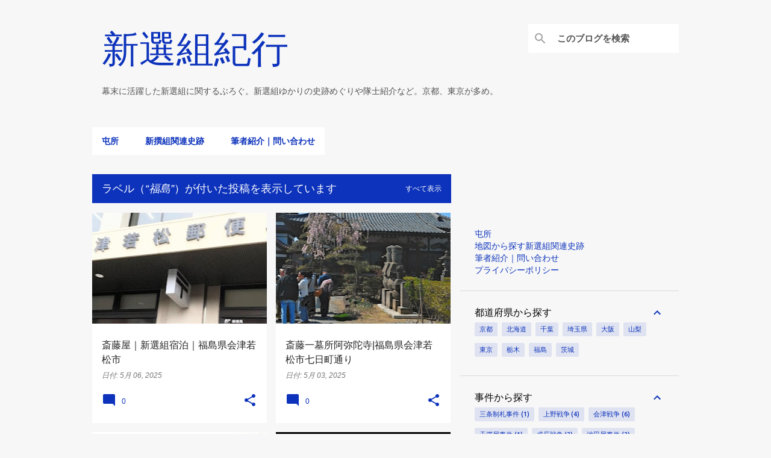

--- FILE ---
content_type: text/html; charset=UTF-8
request_url: https://www.shinsengumi1863.net/search/label/%E7%A6%8F%E5%B3%B6
body_size: 43427
content:
<!DOCTYPE html>
<html dir='ltr' lang='ja' xmlns='http://www.w3.org/1999/xhtml' xmlns:b='http://www.google.com/2005/gml/b' xmlns:data='http://www.google.com/2005/gml/data' xmlns:expr='http://www.google.com/2005/gml/expr'>
<head>
<!-- Google tag (gtag.js) -->
<script async='async' src='https://www.googletagmanager.com/gtag/js?id=G-FJ63BM0RDN'></script>
<script>
  window.dataLayer = window.dataLayer || [];
  function gtag(){dataLayer.push(arguments);}
  gtag('js', new Date());

  gtag('config', 'G-FJ63BM0RDN');
</script>
<meta content='width=device-width, initial-scale=1' name='viewport'/>
<meta content='summary_large_image' name='twitter:card'/>
<meta content='@jprge_btow' name='twitter:site'/>
<title>新選組紀行</title>
<meta content='text/html; charset=UTF-8' http-equiv='Content-Type'/>
<!-- Chrome, Firefox OS and Opera -->
<meta content='#f7f7f7' name='theme-color'/>
<!-- Windows Phone -->
<meta content='#f7f7f7' name='msapplication-navbutton-color'/>
<meta content='blogger' name='generator'/>
<link href='https://www.shinsengumi1863.net/favicon.ico' rel='icon' type='image/x-icon'/>
<link href='https://www.shinsengumi1863.net/search/label/%E7%A6%8F%E5%B3%B6' rel='canonical'/>
<link rel="alternate" type="application/atom+xml" title="新選組紀行 - Atom" href="https://www.shinsengumi1863.net/feeds/posts/default" />
<link rel="alternate" type="application/rss+xml" title="新選組紀行 - RSS" href="https://www.shinsengumi1863.net/feeds/posts/default?alt=rss" />
<link rel="service.post" type="application/atom+xml" title="新選組紀行 - Atom" href="https://www.blogger.com/feeds/8863279299500729336/posts/default" />
<!--Can't find substitution for tag [blog.ieCssRetrofitLinks]-->
<meta content='幕末に活躍した新選組に関するブログ。主に新選組ゆかりの地紹介や隊士紹介など。京都、東京が多めです。' name='description'/>
<meta content='https://www.shinsengumi1863.net/search/label/%E7%A6%8F%E5%B3%B6' property='og:url'/>
<meta content='新選組紀行' property='og:title'/>
<meta content='幕末に活躍した新選組に関するブログ。主に新選組ゆかりの地紹介や隊士紹介など。京都、東京が多めです。' property='og:description'/>
<meta content='https://blogger.googleusercontent.com/img/a/AVvXsEhc_U07fIOZiLrbFO5RQv8cmVIgN2mgkg_IapWqRdKCGtCMV3FjrAlchNx1TUGyYdityBkhEF2WxLp_X-TTCwgc36pkzHoXs3FTuZyduvQGhFoMsx8Vg3zMCP5aRKLpZlVXLQFu_YHCFD1dfldtCGoayg2otnPN-r-BGKw5YKJ9GLEwY7WRvdcmvL71CaY=w1200-h630-p-k-no-nu' property='og:image'/>
<meta content='https://blogger.googleusercontent.com/img/b/R29vZ2xl/AVvXsEijZ8PUS2iNHtJow1HvUteaDlYCi9_D_IJ9kDbiMkovOrPXNmysaii9I4M-s0EalIignZtqp2X9YyKDIb7a8Ut7HE5Q-4-I1nHThXg0-GLfycOiZblnsERKhdB0xfObtcA7jdiLSMLjBJY/w1200-h630-p-k-no-nu/%25E9%2598%25BF%25E5%25BC%25A5%25E9%2599%2580%25E5%25AF%25BA%25EF%25BC%2592.jfif' property='og:image'/>
<meta content='https://blogger.googleusercontent.com/img/b/R29vZ2xl/AVvXsEjFLlR_HHsgCkvqwoEpwMCsI9l7F22WHQJzB6AkkrVAqOco5OxmEsfO9aJ3OCSCWjHYFznzORZrP410weU3497hXaluJ6AvaIZNteRPtiI5CymALL7-_TjudqwefLGtkAUbBOgt6zfwh4WNvXLBlNaPFksmMec0KysRSSE8oy0lBfwBNTMdUDWPCnb1J6A/w1200-h630-p-k-no-nu/PANO_20211105_072657-1.jpg' property='og:image'/>
<meta content='https://blogger.googleusercontent.com/img/b/R29vZ2xl/AVvXsEhlexM9kkTImt1o6MG5umBEyPqtowhOOrXPvu5hsTcqKW94n7DuyZ-33DmsZgIPSR1x3PsA26OBGYBOtVrFhHc0lhaEZPLEpTY7Kl0m2e09JsJGAw5uxU_37hpdH_9YTNGK2ijg4NrmhTfXD6PqlGlvcxtoE-VFVn0QJdNiXOkoU6sFBKX_kaISfKch54o/w1200-h630-p-k-no-nu/%E7%8C%AA%E8%8B%97%E4%BB%A3.png' property='og:image'/>
<meta content='https://blogger.googleusercontent.com/img/b/R29vZ2xl/AVvXsEgDd5sJOinedLyy332AyUF7FoTzkayZSDbZWw-4FbmoT6q1zwyw1vHkdoo_6Pj0xeF4WJRjb5jZ-DrhuYI_KyeeXZ5qmIbdas471urN6uDhM8x2jXze_OvaDmCjbuC5y76hcREaMFSir409ptrfG_yqE7n1md_ovFH-HvvhBkT8j5fjfS2fhJZVvOko5n8/w1200-h630-p-k-no-nu/DSC_0766.jpg' property='og:image'/>
<meta content='https://blogger.googleusercontent.com/img/b/R29vZ2xl/AVvXsEiDUhenGIQNsy6SIMh8_01qT2wu5uIZZu_EwBLHPyOZh8-4ZRLf4DZbUnXRY3z0eiczI1d-mwvNv-SR7wAI-iOryLCiMOMhNuaNjqO-8gM-O8PxjYRrqRqjFQLNnGr8vtZdukYaCtCAXu65oC3Zd-RY1VqifuBdTA-wOfHOC4ADEjbN2wkb58staam9pNI/w1200-h630-p-k-no-nu/DSC_0805%20-%20%E3%82%B3%E3%83%94%E3%83%BC.jpg' property='og:image'/>
<meta content='https://blogger.googleusercontent.com/img/b/R29vZ2xl/AVvXsEhVR8govHiNcgIT9uuD2yBwCJoYrgu3dLvPbu9WKQlQjMkK6AfwhiO_ucDFZcqA5vxGZ6HWd9w4Yg9OD9FpevewogMrV8L04E0_Bpjplf-0o_rw45lxmzQm_3pp7_YpnjoWMiuQYj5AUTtwF-XYBEoUOxg1h6t7NCh_DgWKxQa1IOn-y92pRPDlvaiivbU/w1200-h630-p-k-no-nu/%E7%99%BD%E6%B2%B3%E5%8F%A3.JPG' property='og:image'/>
<meta content='https://blogger.googleusercontent.com/img/b/R29vZ2xl/AVvXsEiepije7xp700fWHx0LOaDNozIAlpQ2q8D3BMILCJAibUpVuHhDdipKbw9D4nnqk5Lb4sMRHvGIMEpew-uV7jSx0_XnMx6ogCYcpPSHLFZjtVTI2qddJkRFmJ1BLIMq43YWnfEb-VlVjyfL7X5U74mt_NaSF_uamIcNabJ7gbEYoOMOJftPzqImckyzgBw/w1200-h630-p-k-no-nu/%E7%A6%8F%E8%89%AF%E6%9C%AC%E9%99%A3.JPG' property='og:image'/>
<meta content='https://blogger.googleusercontent.com/img/b/R29vZ2xl/AVvXsEi0MniXRixbV6WhqYsVtzwAoTz52iDvV8KqnNf5Fsg8EyWnRNOFr6kjbar8G3nnWtzFE2YVrmYFc499rODFgmYS06Bz_2mPQbbrpIWXJrd0jeHMJ-gJTgjVCWhVfe-srVDJWyHwKL3HqIJ9x-ygdLNZA6CgTZQPTSWjEMUp1uSEBomKF9AV-6GTdlgQQrw/w1200-h630-p-k-no-nu/DSC_0897.JPG' property='og:image'/>
<meta content='https://blogger.googleusercontent.com/img/a/AVvXsEiItYTUjpAyPfWzymJGE9LrJNXwcyf99NdmoJhK7QiQs1CTmcFsa6Lq2nmFiQH7e4e0Ok4Y2EI20_i4m3vE6Ic3fnjHCgnzWCrtHzwcjhmTigV-T_McyDMBeXMSzGY1i1myFo2Z040qBh9yhlM7dxbT1rZBTSMUnNmPaKptELlpB5bOMYQZ-iIe2Rh9=w1200-h630-p-k-no-nu' property='og:image'/>
<meta content='https://blogger.googleusercontent.com/img/a/AVvXsEjDdeT-rhxpf6HdIR0MlKSNgrEzLIcY1bAuVNWd9ui7BBZDF2Cytp0q0PEE4sCCgytSiypybByZdsb_ydFpcY-GnNKsy9gdE5xR5DjtXi1IVHct-EORayn-bRHZ0UMcQpWpFkHGbRgwLTvpPmQMKBSzFk8m5mf4gqDLyew0Q4toJ9NVi-UEyraQ0MUy=w1200-h630-p-k-no-nu' property='og:image'/>
<meta content='https://blogger.googleusercontent.com/img/a/AVvXsEhyl4DltNhjabc-0SVpqslmPtjPf2uOqXpsl6TLGyrreWBxyedvGc8s2uRcB9F8HXrO-CJYHBWoEz-KFTbTWRWOgVRm18C4n5sMTeeBCrCEWHocVbtdn1IRMvSQ7Ds578CRYTJ3lkTcYC8U3A0yZ6s6ZarJL8UD6nYeqsGwxaEUUF7EiHZE0Nk5yPRw=w1200-h630-p-k-no-nu' property='og:image'/>
<meta content='https://blogger.googleusercontent.com/img/b/R29vZ2xl/AVvXsEgWs_FTQVahS05Ce7CVnGYUrtcYS_LT-hwsEDgSCQm8mxnwhnlD1ukChWzaFvM3Sww3w_LW2ZTY6uveT49LIOjJ-G_oOxHLlVwzwb5yv_9mRQDFiDn3gcp8lhD6L5B9qcSYlpqfuPqiUU0E_ffBkczQ-wGcS-PZVFvtVbrlgw_lybhNX3lYFzuldIBmQXs/w1200-h630-p-k-no-nu/hajimesaito.png' property='og:image'/>
<style type='text/css'>@font-face{font-family:'Lato';font-style:normal;font-weight:400;font-display:swap;src:url(//fonts.gstatic.com/s/lato/v25/S6uyw4BMUTPHjxAwXiWtFCfQ7A.woff2)format('woff2');unicode-range:U+0100-02BA,U+02BD-02C5,U+02C7-02CC,U+02CE-02D7,U+02DD-02FF,U+0304,U+0308,U+0329,U+1D00-1DBF,U+1E00-1E9F,U+1EF2-1EFF,U+2020,U+20A0-20AB,U+20AD-20C0,U+2113,U+2C60-2C7F,U+A720-A7FF;}@font-face{font-family:'Lato';font-style:normal;font-weight:400;font-display:swap;src:url(//fonts.gstatic.com/s/lato/v25/S6uyw4BMUTPHjx4wXiWtFCc.woff2)format('woff2');unicode-range:U+0000-00FF,U+0131,U+0152-0153,U+02BB-02BC,U+02C6,U+02DA,U+02DC,U+0304,U+0308,U+0329,U+2000-206F,U+20AC,U+2122,U+2191,U+2193,U+2212,U+2215,U+FEFF,U+FFFD;}@font-face{font-family:'Lato';font-style:normal;font-weight:700;font-display:swap;src:url(//fonts.gstatic.com/s/lato/v25/S6u9w4BMUTPHh6UVSwaPGQ3q5d0N7w.woff2)format('woff2');unicode-range:U+0100-02BA,U+02BD-02C5,U+02C7-02CC,U+02CE-02D7,U+02DD-02FF,U+0304,U+0308,U+0329,U+1D00-1DBF,U+1E00-1E9F,U+1EF2-1EFF,U+2020,U+20A0-20AB,U+20AD-20C0,U+2113,U+2C60-2C7F,U+A720-A7FF;}@font-face{font-family:'Lato';font-style:normal;font-weight:700;font-display:swap;src:url(//fonts.gstatic.com/s/lato/v25/S6u9w4BMUTPHh6UVSwiPGQ3q5d0.woff2)format('woff2');unicode-range:U+0000-00FF,U+0131,U+0152-0153,U+02BB-02BC,U+02C6,U+02DA,U+02DC,U+0304,U+0308,U+0329,U+2000-206F,U+20AC,U+2122,U+2191,U+2193,U+2212,U+2215,U+FEFF,U+FFFD;}@font-face{font-family:'Lato';font-style:normal;font-weight:900;font-display:swap;src:url(//fonts.gstatic.com/s/lato/v25/S6u9w4BMUTPHh50XSwaPGQ3q5d0N7w.woff2)format('woff2');unicode-range:U+0100-02BA,U+02BD-02C5,U+02C7-02CC,U+02CE-02D7,U+02DD-02FF,U+0304,U+0308,U+0329,U+1D00-1DBF,U+1E00-1E9F,U+1EF2-1EFF,U+2020,U+20A0-20AB,U+20AD-20C0,U+2113,U+2C60-2C7F,U+A720-A7FF;}@font-face{font-family:'Lato';font-style:normal;font-weight:900;font-display:swap;src:url(//fonts.gstatic.com/s/lato/v25/S6u9w4BMUTPHh50XSwiPGQ3q5d0.woff2)format('woff2');unicode-range:U+0000-00FF,U+0131,U+0152-0153,U+02BB-02BC,U+02C6,U+02DA,U+02DC,U+0304,U+0308,U+0329,U+2000-206F,U+20AC,U+2122,U+2191,U+2193,U+2212,U+2215,U+FEFF,U+FFFD;}@font-face{font-family:'Merriweather';font-style:italic;font-weight:300;font-stretch:100%;font-display:swap;src:url(//fonts.gstatic.com/s/merriweather/v33/u-4c0qyriQwlOrhSvowK_l5-eTxCVx0ZbwLvKH2Gk9hLmp0v5yA-xXPqCzLvF-adrHOg7iDTFw.woff2)format('woff2');unicode-range:U+0460-052F,U+1C80-1C8A,U+20B4,U+2DE0-2DFF,U+A640-A69F,U+FE2E-FE2F;}@font-face{font-family:'Merriweather';font-style:italic;font-weight:300;font-stretch:100%;font-display:swap;src:url(//fonts.gstatic.com/s/merriweather/v33/u-4c0qyriQwlOrhSvowK_l5-eTxCVx0ZbwLvKH2Gk9hLmp0v5yA-xXPqCzLvF--drHOg7iDTFw.woff2)format('woff2');unicode-range:U+0301,U+0400-045F,U+0490-0491,U+04B0-04B1,U+2116;}@font-face{font-family:'Merriweather';font-style:italic;font-weight:300;font-stretch:100%;font-display:swap;src:url(//fonts.gstatic.com/s/merriweather/v33/u-4c0qyriQwlOrhSvowK_l5-eTxCVx0ZbwLvKH2Gk9hLmp0v5yA-xXPqCzLvF-SdrHOg7iDTFw.woff2)format('woff2');unicode-range:U+0102-0103,U+0110-0111,U+0128-0129,U+0168-0169,U+01A0-01A1,U+01AF-01B0,U+0300-0301,U+0303-0304,U+0308-0309,U+0323,U+0329,U+1EA0-1EF9,U+20AB;}@font-face{font-family:'Merriweather';font-style:italic;font-weight:300;font-stretch:100%;font-display:swap;src:url(//fonts.gstatic.com/s/merriweather/v33/u-4c0qyriQwlOrhSvowK_l5-eTxCVx0ZbwLvKH2Gk9hLmp0v5yA-xXPqCzLvF-WdrHOg7iDTFw.woff2)format('woff2');unicode-range:U+0100-02BA,U+02BD-02C5,U+02C7-02CC,U+02CE-02D7,U+02DD-02FF,U+0304,U+0308,U+0329,U+1D00-1DBF,U+1E00-1E9F,U+1EF2-1EFF,U+2020,U+20A0-20AB,U+20AD-20C0,U+2113,U+2C60-2C7F,U+A720-A7FF;}@font-face{font-family:'Merriweather';font-style:italic;font-weight:300;font-stretch:100%;font-display:swap;src:url(//fonts.gstatic.com/s/merriweather/v33/u-4c0qyriQwlOrhSvowK_l5-eTxCVx0ZbwLvKH2Gk9hLmp0v5yA-xXPqCzLvF-udrHOg7iA.woff2)format('woff2');unicode-range:U+0000-00FF,U+0131,U+0152-0153,U+02BB-02BC,U+02C6,U+02DA,U+02DC,U+0304,U+0308,U+0329,U+2000-206F,U+20AC,U+2122,U+2191,U+2193,U+2212,U+2215,U+FEFF,U+FFFD;}@font-face{font-family:'Merriweather';font-style:italic;font-weight:400;font-stretch:100%;font-display:swap;src:url(//fonts.gstatic.com/s/merriweather/v33/u-4c0qyriQwlOrhSvowK_l5-eTxCVx0ZbwLvKH2Gk9hLmp0v5yA-xXPqCzLvF-adrHOg7iDTFw.woff2)format('woff2');unicode-range:U+0460-052F,U+1C80-1C8A,U+20B4,U+2DE0-2DFF,U+A640-A69F,U+FE2E-FE2F;}@font-face{font-family:'Merriweather';font-style:italic;font-weight:400;font-stretch:100%;font-display:swap;src:url(//fonts.gstatic.com/s/merriweather/v33/u-4c0qyriQwlOrhSvowK_l5-eTxCVx0ZbwLvKH2Gk9hLmp0v5yA-xXPqCzLvF--drHOg7iDTFw.woff2)format('woff2');unicode-range:U+0301,U+0400-045F,U+0490-0491,U+04B0-04B1,U+2116;}@font-face{font-family:'Merriweather';font-style:italic;font-weight:400;font-stretch:100%;font-display:swap;src:url(//fonts.gstatic.com/s/merriweather/v33/u-4c0qyriQwlOrhSvowK_l5-eTxCVx0ZbwLvKH2Gk9hLmp0v5yA-xXPqCzLvF-SdrHOg7iDTFw.woff2)format('woff2');unicode-range:U+0102-0103,U+0110-0111,U+0128-0129,U+0168-0169,U+01A0-01A1,U+01AF-01B0,U+0300-0301,U+0303-0304,U+0308-0309,U+0323,U+0329,U+1EA0-1EF9,U+20AB;}@font-face{font-family:'Merriweather';font-style:italic;font-weight:400;font-stretch:100%;font-display:swap;src:url(//fonts.gstatic.com/s/merriweather/v33/u-4c0qyriQwlOrhSvowK_l5-eTxCVx0ZbwLvKH2Gk9hLmp0v5yA-xXPqCzLvF-WdrHOg7iDTFw.woff2)format('woff2');unicode-range:U+0100-02BA,U+02BD-02C5,U+02C7-02CC,U+02CE-02D7,U+02DD-02FF,U+0304,U+0308,U+0329,U+1D00-1DBF,U+1E00-1E9F,U+1EF2-1EFF,U+2020,U+20A0-20AB,U+20AD-20C0,U+2113,U+2C60-2C7F,U+A720-A7FF;}@font-face{font-family:'Merriweather';font-style:italic;font-weight:400;font-stretch:100%;font-display:swap;src:url(//fonts.gstatic.com/s/merriweather/v33/u-4c0qyriQwlOrhSvowK_l5-eTxCVx0ZbwLvKH2Gk9hLmp0v5yA-xXPqCzLvF-udrHOg7iA.woff2)format('woff2');unicode-range:U+0000-00FF,U+0131,U+0152-0153,U+02BB-02BC,U+02C6,U+02DA,U+02DC,U+0304,U+0308,U+0329,U+2000-206F,U+20AC,U+2122,U+2191,U+2193,U+2212,U+2215,U+FEFF,U+FFFD;}@font-face{font-family:'Merriweather';font-style:normal;font-weight:400;font-stretch:100%;font-display:swap;src:url(//fonts.gstatic.com/s/merriweather/v33/u-4e0qyriQwlOrhSvowK_l5UcA6zuSYEqOzpPe3HOZJ5eX1WtLaQwmYiSeqnJ-mXq1Gi3iE.woff2)format('woff2');unicode-range:U+0460-052F,U+1C80-1C8A,U+20B4,U+2DE0-2DFF,U+A640-A69F,U+FE2E-FE2F;}@font-face{font-family:'Merriweather';font-style:normal;font-weight:400;font-stretch:100%;font-display:swap;src:url(//fonts.gstatic.com/s/merriweather/v33/u-4e0qyriQwlOrhSvowK_l5UcA6zuSYEqOzpPe3HOZJ5eX1WtLaQwmYiSequJ-mXq1Gi3iE.woff2)format('woff2');unicode-range:U+0301,U+0400-045F,U+0490-0491,U+04B0-04B1,U+2116;}@font-face{font-family:'Merriweather';font-style:normal;font-weight:400;font-stretch:100%;font-display:swap;src:url(//fonts.gstatic.com/s/merriweather/v33/u-4e0qyriQwlOrhSvowK_l5UcA6zuSYEqOzpPe3HOZJ5eX1WtLaQwmYiSeqlJ-mXq1Gi3iE.woff2)format('woff2');unicode-range:U+0102-0103,U+0110-0111,U+0128-0129,U+0168-0169,U+01A0-01A1,U+01AF-01B0,U+0300-0301,U+0303-0304,U+0308-0309,U+0323,U+0329,U+1EA0-1EF9,U+20AB;}@font-face{font-family:'Merriweather';font-style:normal;font-weight:400;font-stretch:100%;font-display:swap;src:url(//fonts.gstatic.com/s/merriweather/v33/u-4e0qyriQwlOrhSvowK_l5UcA6zuSYEqOzpPe3HOZJ5eX1WtLaQwmYiSeqkJ-mXq1Gi3iE.woff2)format('woff2');unicode-range:U+0100-02BA,U+02BD-02C5,U+02C7-02CC,U+02CE-02D7,U+02DD-02FF,U+0304,U+0308,U+0329,U+1D00-1DBF,U+1E00-1E9F,U+1EF2-1EFF,U+2020,U+20A0-20AB,U+20AD-20C0,U+2113,U+2C60-2C7F,U+A720-A7FF;}@font-face{font-family:'Merriweather';font-style:normal;font-weight:400;font-stretch:100%;font-display:swap;src:url(//fonts.gstatic.com/s/merriweather/v33/u-4e0qyriQwlOrhSvowK_l5UcA6zuSYEqOzpPe3HOZJ5eX1WtLaQwmYiSeqqJ-mXq1Gi.woff2)format('woff2');unicode-range:U+0000-00FF,U+0131,U+0152-0153,U+02BB-02BC,U+02C6,U+02DA,U+02DC,U+0304,U+0308,U+0329,U+2000-206F,U+20AC,U+2122,U+2191,U+2193,U+2212,U+2215,U+FEFF,U+FFFD;}@font-face{font-family:'Merriweather';font-style:normal;font-weight:700;font-stretch:100%;font-display:swap;src:url(//fonts.gstatic.com/s/merriweather/v33/u-4e0qyriQwlOrhSvowK_l5UcA6zuSYEqOzpPe3HOZJ5eX1WtLaQwmYiSeqnJ-mXq1Gi3iE.woff2)format('woff2');unicode-range:U+0460-052F,U+1C80-1C8A,U+20B4,U+2DE0-2DFF,U+A640-A69F,U+FE2E-FE2F;}@font-face{font-family:'Merriweather';font-style:normal;font-weight:700;font-stretch:100%;font-display:swap;src:url(//fonts.gstatic.com/s/merriweather/v33/u-4e0qyriQwlOrhSvowK_l5UcA6zuSYEqOzpPe3HOZJ5eX1WtLaQwmYiSequJ-mXq1Gi3iE.woff2)format('woff2');unicode-range:U+0301,U+0400-045F,U+0490-0491,U+04B0-04B1,U+2116;}@font-face{font-family:'Merriweather';font-style:normal;font-weight:700;font-stretch:100%;font-display:swap;src:url(//fonts.gstatic.com/s/merriweather/v33/u-4e0qyriQwlOrhSvowK_l5UcA6zuSYEqOzpPe3HOZJ5eX1WtLaQwmYiSeqlJ-mXq1Gi3iE.woff2)format('woff2');unicode-range:U+0102-0103,U+0110-0111,U+0128-0129,U+0168-0169,U+01A0-01A1,U+01AF-01B0,U+0300-0301,U+0303-0304,U+0308-0309,U+0323,U+0329,U+1EA0-1EF9,U+20AB;}@font-face{font-family:'Merriweather';font-style:normal;font-weight:700;font-stretch:100%;font-display:swap;src:url(//fonts.gstatic.com/s/merriweather/v33/u-4e0qyriQwlOrhSvowK_l5UcA6zuSYEqOzpPe3HOZJ5eX1WtLaQwmYiSeqkJ-mXq1Gi3iE.woff2)format('woff2');unicode-range:U+0100-02BA,U+02BD-02C5,U+02C7-02CC,U+02CE-02D7,U+02DD-02FF,U+0304,U+0308,U+0329,U+1D00-1DBF,U+1E00-1E9F,U+1EF2-1EFF,U+2020,U+20A0-20AB,U+20AD-20C0,U+2113,U+2C60-2C7F,U+A720-A7FF;}@font-face{font-family:'Merriweather';font-style:normal;font-weight:700;font-stretch:100%;font-display:swap;src:url(//fonts.gstatic.com/s/merriweather/v33/u-4e0qyriQwlOrhSvowK_l5UcA6zuSYEqOzpPe3HOZJ5eX1WtLaQwmYiSeqqJ-mXq1Gi.woff2)format('woff2');unicode-range:U+0000-00FF,U+0131,U+0152-0153,U+02BB-02BC,U+02C6,U+02DA,U+02DC,U+0304,U+0308,U+0329,U+2000-206F,U+20AC,U+2122,U+2191,U+2193,U+2212,U+2215,U+FEFF,U+FFFD;}@font-face{font-family:'Merriweather';font-style:normal;font-weight:900;font-stretch:100%;font-display:swap;src:url(//fonts.gstatic.com/s/merriweather/v33/u-4e0qyriQwlOrhSvowK_l5UcA6zuSYEqOzpPe3HOZJ5eX1WtLaQwmYiSeqnJ-mXq1Gi3iE.woff2)format('woff2');unicode-range:U+0460-052F,U+1C80-1C8A,U+20B4,U+2DE0-2DFF,U+A640-A69F,U+FE2E-FE2F;}@font-face{font-family:'Merriweather';font-style:normal;font-weight:900;font-stretch:100%;font-display:swap;src:url(//fonts.gstatic.com/s/merriweather/v33/u-4e0qyriQwlOrhSvowK_l5UcA6zuSYEqOzpPe3HOZJ5eX1WtLaQwmYiSequJ-mXq1Gi3iE.woff2)format('woff2');unicode-range:U+0301,U+0400-045F,U+0490-0491,U+04B0-04B1,U+2116;}@font-face{font-family:'Merriweather';font-style:normal;font-weight:900;font-stretch:100%;font-display:swap;src:url(//fonts.gstatic.com/s/merriweather/v33/u-4e0qyriQwlOrhSvowK_l5UcA6zuSYEqOzpPe3HOZJ5eX1WtLaQwmYiSeqlJ-mXq1Gi3iE.woff2)format('woff2');unicode-range:U+0102-0103,U+0110-0111,U+0128-0129,U+0168-0169,U+01A0-01A1,U+01AF-01B0,U+0300-0301,U+0303-0304,U+0308-0309,U+0323,U+0329,U+1EA0-1EF9,U+20AB;}@font-face{font-family:'Merriweather';font-style:normal;font-weight:900;font-stretch:100%;font-display:swap;src:url(//fonts.gstatic.com/s/merriweather/v33/u-4e0qyriQwlOrhSvowK_l5UcA6zuSYEqOzpPe3HOZJ5eX1WtLaQwmYiSeqkJ-mXq1Gi3iE.woff2)format('woff2');unicode-range:U+0100-02BA,U+02BD-02C5,U+02C7-02CC,U+02CE-02D7,U+02DD-02FF,U+0304,U+0308,U+0329,U+1D00-1DBF,U+1E00-1E9F,U+1EF2-1EFF,U+2020,U+20A0-20AB,U+20AD-20C0,U+2113,U+2C60-2C7F,U+A720-A7FF;}@font-face{font-family:'Merriweather';font-style:normal;font-weight:900;font-stretch:100%;font-display:swap;src:url(//fonts.gstatic.com/s/merriweather/v33/u-4e0qyriQwlOrhSvowK_l5UcA6zuSYEqOzpPe3HOZJ5eX1WtLaQwmYiSeqqJ-mXq1Gi.woff2)format('woff2');unicode-range:U+0000-00FF,U+0131,U+0152-0153,U+02BB-02BC,U+02C6,U+02DA,U+02DC,U+0304,U+0308,U+0329,U+2000-206F,U+20AC,U+2122,U+2191,U+2193,U+2212,U+2215,U+FEFF,U+FFFD;}@font-face{font-family:'Ubuntu';font-style:normal;font-weight:400;font-display:swap;src:url(//fonts.gstatic.com/s/ubuntu/v21/4iCs6KVjbNBYlgoKcg72nU6AF7xm.woff2)format('woff2');unicode-range:U+0460-052F,U+1C80-1C8A,U+20B4,U+2DE0-2DFF,U+A640-A69F,U+FE2E-FE2F;}@font-face{font-family:'Ubuntu';font-style:normal;font-weight:400;font-display:swap;src:url(//fonts.gstatic.com/s/ubuntu/v21/4iCs6KVjbNBYlgoKew72nU6AF7xm.woff2)format('woff2');unicode-range:U+0301,U+0400-045F,U+0490-0491,U+04B0-04B1,U+2116;}@font-face{font-family:'Ubuntu';font-style:normal;font-weight:400;font-display:swap;src:url(//fonts.gstatic.com/s/ubuntu/v21/4iCs6KVjbNBYlgoKcw72nU6AF7xm.woff2)format('woff2');unicode-range:U+1F00-1FFF;}@font-face{font-family:'Ubuntu';font-style:normal;font-weight:400;font-display:swap;src:url(//fonts.gstatic.com/s/ubuntu/v21/4iCs6KVjbNBYlgoKfA72nU6AF7xm.woff2)format('woff2');unicode-range:U+0370-0377,U+037A-037F,U+0384-038A,U+038C,U+038E-03A1,U+03A3-03FF;}@font-face{font-family:'Ubuntu';font-style:normal;font-weight:400;font-display:swap;src:url(//fonts.gstatic.com/s/ubuntu/v21/4iCs6KVjbNBYlgoKcQ72nU6AF7xm.woff2)format('woff2');unicode-range:U+0100-02BA,U+02BD-02C5,U+02C7-02CC,U+02CE-02D7,U+02DD-02FF,U+0304,U+0308,U+0329,U+1D00-1DBF,U+1E00-1E9F,U+1EF2-1EFF,U+2020,U+20A0-20AB,U+20AD-20C0,U+2113,U+2C60-2C7F,U+A720-A7FF;}@font-face{font-family:'Ubuntu';font-style:normal;font-weight:400;font-display:swap;src:url(//fonts.gstatic.com/s/ubuntu/v21/4iCs6KVjbNBYlgoKfw72nU6AFw.woff2)format('woff2');unicode-range:U+0000-00FF,U+0131,U+0152-0153,U+02BB-02BC,U+02C6,U+02DA,U+02DC,U+0304,U+0308,U+0329,U+2000-206F,U+20AC,U+2122,U+2191,U+2193,U+2212,U+2215,U+FEFF,U+FFFD;}@font-face{font-family:'Ubuntu';font-style:normal;font-weight:500;font-display:swap;src:url(//fonts.gstatic.com/s/ubuntu/v21/4iCv6KVjbNBYlgoCjC3jvWyNPYZvg7UI.woff2)format('woff2');unicode-range:U+0460-052F,U+1C80-1C8A,U+20B4,U+2DE0-2DFF,U+A640-A69F,U+FE2E-FE2F;}@font-face{font-family:'Ubuntu';font-style:normal;font-weight:500;font-display:swap;src:url(//fonts.gstatic.com/s/ubuntu/v21/4iCv6KVjbNBYlgoCjC3jtGyNPYZvg7UI.woff2)format('woff2');unicode-range:U+0301,U+0400-045F,U+0490-0491,U+04B0-04B1,U+2116;}@font-face{font-family:'Ubuntu';font-style:normal;font-weight:500;font-display:swap;src:url(//fonts.gstatic.com/s/ubuntu/v21/4iCv6KVjbNBYlgoCjC3jvGyNPYZvg7UI.woff2)format('woff2');unicode-range:U+1F00-1FFF;}@font-face{font-family:'Ubuntu';font-style:normal;font-weight:500;font-display:swap;src:url(//fonts.gstatic.com/s/ubuntu/v21/4iCv6KVjbNBYlgoCjC3js2yNPYZvg7UI.woff2)format('woff2');unicode-range:U+0370-0377,U+037A-037F,U+0384-038A,U+038C,U+038E-03A1,U+03A3-03FF;}@font-face{font-family:'Ubuntu';font-style:normal;font-weight:500;font-display:swap;src:url(//fonts.gstatic.com/s/ubuntu/v21/4iCv6KVjbNBYlgoCjC3jvmyNPYZvg7UI.woff2)format('woff2');unicode-range:U+0100-02BA,U+02BD-02C5,U+02C7-02CC,U+02CE-02D7,U+02DD-02FF,U+0304,U+0308,U+0329,U+1D00-1DBF,U+1E00-1E9F,U+1EF2-1EFF,U+2020,U+20A0-20AB,U+20AD-20C0,U+2113,U+2C60-2C7F,U+A720-A7FF;}@font-face{font-family:'Ubuntu';font-style:normal;font-weight:500;font-display:swap;src:url(//fonts.gstatic.com/s/ubuntu/v21/4iCv6KVjbNBYlgoCjC3jsGyNPYZvgw.woff2)format('woff2');unicode-range:U+0000-00FF,U+0131,U+0152-0153,U+02BB-02BC,U+02C6,U+02DA,U+02DC,U+0304,U+0308,U+0329,U+2000-206F,U+20AC,U+2122,U+2191,U+2193,U+2212,U+2215,U+FEFF,U+FFFD;}@font-face{font-family:'Ubuntu';font-style:normal;font-weight:700;font-display:swap;src:url(//fonts.gstatic.com/s/ubuntu/v21/4iCv6KVjbNBYlgoCxCvjvWyNPYZvg7UI.woff2)format('woff2');unicode-range:U+0460-052F,U+1C80-1C8A,U+20B4,U+2DE0-2DFF,U+A640-A69F,U+FE2E-FE2F;}@font-face{font-family:'Ubuntu';font-style:normal;font-weight:700;font-display:swap;src:url(//fonts.gstatic.com/s/ubuntu/v21/4iCv6KVjbNBYlgoCxCvjtGyNPYZvg7UI.woff2)format('woff2');unicode-range:U+0301,U+0400-045F,U+0490-0491,U+04B0-04B1,U+2116;}@font-face{font-family:'Ubuntu';font-style:normal;font-weight:700;font-display:swap;src:url(//fonts.gstatic.com/s/ubuntu/v21/4iCv6KVjbNBYlgoCxCvjvGyNPYZvg7UI.woff2)format('woff2');unicode-range:U+1F00-1FFF;}@font-face{font-family:'Ubuntu';font-style:normal;font-weight:700;font-display:swap;src:url(//fonts.gstatic.com/s/ubuntu/v21/4iCv6KVjbNBYlgoCxCvjs2yNPYZvg7UI.woff2)format('woff2');unicode-range:U+0370-0377,U+037A-037F,U+0384-038A,U+038C,U+038E-03A1,U+03A3-03FF;}@font-face{font-family:'Ubuntu';font-style:normal;font-weight:700;font-display:swap;src:url(//fonts.gstatic.com/s/ubuntu/v21/4iCv6KVjbNBYlgoCxCvjvmyNPYZvg7UI.woff2)format('woff2');unicode-range:U+0100-02BA,U+02BD-02C5,U+02C7-02CC,U+02CE-02D7,U+02DD-02FF,U+0304,U+0308,U+0329,U+1D00-1DBF,U+1E00-1E9F,U+1EF2-1EFF,U+2020,U+20A0-20AB,U+20AD-20C0,U+2113,U+2C60-2C7F,U+A720-A7FF;}@font-face{font-family:'Ubuntu';font-style:normal;font-weight:700;font-display:swap;src:url(//fonts.gstatic.com/s/ubuntu/v21/4iCv6KVjbNBYlgoCxCvjsGyNPYZvgw.woff2)format('woff2');unicode-range:U+0000-00FF,U+0131,U+0152-0153,U+02BB-02BC,U+02C6,U+02DA,U+02DC,U+0304,U+0308,U+0329,U+2000-206F,U+20AC,U+2122,U+2191,U+2193,U+2212,U+2215,U+FEFF,U+FFFD;}</style>
<style id='page-skin-1' type='text/css'><!--
/*! normalize.css v3.0.1 | MIT License | git.io/normalize */html{font-family:sans-serif;-ms-text-size-adjust:100%;-webkit-text-size-adjust:100%}body{margin:0}article,aside,details,figcaption,figure,footer,header,hgroup,main,nav,section,summary{display:block}audio,canvas,progress,video{display:inline-block;vertical-align:baseline}audio:not([controls]){display:none;height:0}[hidden],template{display:none}a{background:transparent}a:active,a:hover{outline:0}abbr[title]{border-bottom:1px dotted}b,strong{font-weight:bold}dfn{font-style:italic}h1{font-size:2em;margin:.67em 0}mark{background:#ff0;color:#000}small{font-size:80%}sub,sup{font-size:75%;line-height:0;position:relative;vertical-align:baseline}sup{top:-0.5em}sub{bottom:-0.25em}img{border:0}svg:not(:root){overflow:hidden}figure{margin:1em 40px}hr{-moz-box-sizing:content-box;box-sizing:content-box;height:0}pre{overflow:auto}code,kbd,pre,samp{font-family:monospace,monospace;font-size:1em}button,input,optgroup,select,textarea{color:inherit;font:inherit;margin:0}button{overflow:visible}button,select{text-transform:none}button,html input[type="button"],input[type="reset"],input[type="submit"]{-webkit-appearance:button;cursor:pointer}button[disabled],html input[disabled]{cursor:default}button::-moz-focus-inner,input::-moz-focus-inner{border:0;padding:0}input{line-height:normal}input[type="checkbox"],input[type="radio"]{box-sizing:border-box;padding:0}input[type="number"]::-webkit-inner-spin-button,input[type="number"]::-webkit-outer-spin-button{height:auto}input[type="search"]{-webkit-appearance:textfield;-moz-box-sizing:content-box;-webkit-box-sizing:content-box;box-sizing:content-box}input[type="search"]::-webkit-search-cancel-button,input[type="search"]::-webkit-search-decoration{-webkit-appearance:none}fieldset{border:1px solid #c0c0c0;margin:0 2px;padding:.35em .625em .75em}legend{border:0;padding:0}textarea{overflow:auto}optgroup{font-weight:bold}table{border-collapse:collapse;border-spacing:0}td,th{padding:0}
/*!************************************************
* Blogger Template Style
* Name: Emporio
**************************************************/
body{
overflow-wrap:break-word;
word-break:break-word;
word-wrap:break-word
}
.hidden{
display:none
}
.invisible{
visibility:hidden
}
.container::after,.float-container::after{
clear:both;
content:"";
display:table
}
.clearboth{
clear:both
}
#comments .comment .comment-actions,.subscribe-popup .FollowByEmail .follow-by-email-submit{
background:0 0;
border:0;
box-shadow:none;
color:#0d33bc;
cursor:pointer;
font-size:14px;
font-weight:700;
outline:0;
text-decoration:none;
text-transform:uppercase;
width:auto
}
.dim-overlay{
background-color:rgba(0,0,0,.54);
height:100vh;
left:0;
position:fixed;
top:0;
width:100%
}
#sharing-dim-overlay{
background-color:transparent
}
input::-ms-clear{
display:none
}
.blogger-logo,.svg-icon-24.blogger-logo{
fill:#ff9800;
opacity:1
}
.skip-navigation{
background-color:#fff;
box-sizing:border-box;
color:#000;
display:block;
height:0;
left:0;
line-height:50px;
overflow:hidden;
padding-top:0;
position:fixed;
text-align:center;
top:0;
-webkit-transition:box-shadow .3s,height .3s,padding-top .3s;
transition:box-shadow .3s,height .3s,padding-top .3s;
width:100%;
z-index:900
}
.skip-navigation:focus{
box-shadow:0 4px 5px 0 rgba(0,0,0,.14),0 1px 10px 0 rgba(0,0,0,.12),0 2px 4px -1px rgba(0,0,0,.2);
height:50px
}
#main{
outline:0
}
.main-heading{
position:absolute;
clip:rect(1px,1px,1px,1px);
padding:0;
border:0;
height:1px;
width:1px;
overflow:hidden
}
.Attribution{
margin-top:1em;
text-align:center
}
.Attribution .blogger img,.Attribution .blogger svg{
vertical-align:bottom
}
.Attribution .blogger img{
margin-right:.5em
}
.Attribution div{
line-height:24px;
margin-top:.5em
}
.Attribution .copyright,.Attribution .image-attribution{
font-size:.7em;
margin-top:1.5em
}
.BLOG_mobile_video_class{
display:none
}
.bg-photo{
background-attachment:scroll!important
}
body .CSS_LIGHTBOX{
z-index:900
}
.extendable .show-less,.extendable .show-more{
border-color:#0d33bc;
color:#0d33bc;
margin-top:8px
}
.extendable .show-less.hidden,.extendable .show-more.hidden{
display:none
}
.inline-ad{
display:none;
max-width:100%;
overflow:hidden
}
.adsbygoogle{
display:block
}
#cookieChoiceInfo{
bottom:0;
top:auto
}
iframe.b-hbp-video{
border:0
}
.post-body img{
max-width:100%
}
.post-body iframe{
max-width:100%
}
.post-body a[imageanchor="1"]{
display:inline-block
}
.byline{
margin-right:1em
}
.byline:last-child{
margin-right:0
}
.link-copied-dialog{
max-width:520px;
outline:0
}
.link-copied-dialog .modal-dialog-buttons{
margin-top:8px
}
.link-copied-dialog .goog-buttonset-default{
background:0 0;
border:0
}
.link-copied-dialog .goog-buttonset-default:focus{
outline:0
}
.paging-control-container{
margin-bottom:16px
}
.paging-control-container .paging-control{
display:inline-block
}
.paging-control-container .comment-range-text::after,.paging-control-container .paging-control{
color:#0d33bc
}
.paging-control-container .comment-range-text,.paging-control-container .paging-control{
margin-right:8px
}
.paging-control-container .comment-range-text::after,.paging-control-container .paging-control::after{
content:"\b7";
cursor:default;
padding-left:8px;
pointer-events:none
}
.paging-control-container .comment-range-text:last-child::after,.paging-control-container .paging-control:last-child::after{
content:none
}
.byline.reactions iframe{
height:20px
}
.b-notification{
color:#000;
background-color:#fff;
border-bottom:solid 1px #000;
box-sizing:border-box;
padding:16px 32px;
text-align:center
}
.b-notification.visible{
-webkit-transition:margin-top .3s cubic-bezier(.4,0,.2,1);
transition:margin-top .3s cubic-bezier(.4,0,.2,1)
}
.b-notification.invisible{
position:absolute
}
.b-notification-close{
position:absolute;
right:8px;
top:8px
}
.no-posts-message{
line-height:40px;
text-align:center
}
@media screen and (max-width:745px){
body.item-view .post-body a[imageanchor="1"][style*="float: left;"],body.item-view .post-body a[imageanchor="1"][style*="float: right;"]{
float:none!important;
clear:none!important
}
body.item-view .post-body a[imageanchor="1"] img{
display:block;
height:auto;
margin:0 auto
}
body.item-view .post-body>.separator:first-child>a[imageanchor="1"]:first-child{
margin-top:20px
}
.post-body a[imageanchor]{
display:block
}
body.item-view .post-body a[imageanchor="1"]{
margin-left:0!important;
margin-right:0!important
}
body.item-view .post-body a[imageanchor="1"]+a[imageanchor="1"]{
margin-top:16px
}
}
.item-control{
display:none
}
#comments{
border-top:1px dashed rgba(0,0,0,.54);
margin-top:20px;
padding:20px
}
#comments .comment-thread ol{
margin:0;
padding-left:0;
padding-left:0
}
#comments .comment .comment-replybox-single,#comments .comment-thread .comment-replies{
margin-left:60px
}
#comments .comment-thread .thread-count{
display:none
}
#comments .comment{
list-style-type:none;
padding:0 0 30px;
position:relative
}
#comments .comment .comment{
padding-bottom:8px
}
.comment .avatar-image-container{
position:absolute
}
.comment .avatar-image-container img{
border-radius:50%
}
.avatar-image-container svg,.comment .avatar-image-container .avatar-icon{
border-radius:50%;
border:solid 1px #0d33bc;
box-sizing:border-box;
fill:#0d33bc;
height:35px;
margin:0;
padding:7px;
width:35px
}
.comment .comment-block{
margin-top:10px;
margin-left:60px;
padding-bottom:0
}
#comments .comment-author-header-wrapper{
margin-left:40px
}
#comments .comment .thread-expanded .comment-block{
padding-bottom:20px
}
#comments .comment .comment-header .user,#comments .comment .comment-header .user a{
color:#212121;
font-style:normal;
font-weight:700
}
#comments .comment .comment-actions{
bottom:0;
margin-bottom:15px;
position:absolute
}
#comments .comment .comment-actions>*{
margin-right:8px
}
#comments .comment .comment-header .datetime{
bottom:0;
color:rgba(33,33,33,.54);
display:inline-block;
font-size:13px;
font-style:italic;
margin-left:8px
}
#comments .comment .comment-footer .comment-timestamp a,#comments .comment .comment-header .datetime a{
color:rgba(33,33,33,.54)
}
#comments .comment .comment-content,.comment .comment-body{
margin-top:12px;
word-break:break-word
}
.comment-body{
margin-bottom:12px
}
#comments.embed[data-num-comments="0"]{
border:0;
margin-top:0;
padding-top:0
}
#comments.embed[data-num-comments="0"] #comment-post-message,#comments.embed[data-num-comments="0"] div.comment-form>p,#comments.embed[data-num-comments="0"] p.comment-footer{
display:none
}
#comment-editor-src{
display:none
}
.comments .comments-content .loadmore.loaded{
max-height:0;
opacity:0;
overflow:hidden
}
.extendable .remaining-items{
height:0;
overflow:hidden;
-webkit-transition:height .3s cubic-bezier(.4,0,.2,1);
transition:height .3s cubic-bezier(.4,0,.2,1)
}
.extendable .remaining-items.expanded{
height:auto
}
.svg-icon-24,.svg-icon-24-button{
cursor:pointer;
height:24px;
width:24px;
min-width:24px
}
.touch-icon{
margin:-12px;
padding:12px
}
.touch-icon:active,.touch-icon:focus{
background-color:rgba(153,153,153,.4);
border-radius:50%
}
svg:not(:root).touch-icon{
overflow:visible
}
html[dir=rtl] .rtl-reversible-icon{
-webkit-transform:scaleX(-1);
-ms-transform:scaleX(-1);
transform:scaleX(-1)
}
.svg-icon-24-button,.touch-icon-button{
background:0 0;
border:0;
margin:0;
outline:0;
padding:0
}
.touch-icon-button .touch-icon:active,.touch-icon-button .touch-icon:focus{
background-color:transparent
}
.touch-icon-button:active .touch-icon,.touch-icon-button:focus .touch-icon{
background-color:rgba(153,153,153,.4);
border-radius:50%
}
.Profile .default-avatar-wrapper .avatar-icon{
border-radius:50%;
border:solid 1px #0d33bc;
box-sizing:border-box;
fill:#0d33bc;
margin:0
}
.Profile .individual .default-avatar-wrapper .avatar-icon{
padding:25px
}
.Profile .individual .avatar-icon,.Profile .individual .profile-img{
height:90px;
width:90px
}
.Profile .team .default-avatar-wrapper .avatar-icon{
padding:8px
}
.Profile .team .avatar-icon,.Profile .team .default-avatar-wrapper,.Profile .team .profile-img{
height:40px;
width:40px
}
.snippet-container{
margin:0;
position:relative;
overflow:hidden
}
.snippet-fade{
bottom:0;
box-sizing:border-box;
position:absolute;
width:96px
}
.snippet-fade{
right:0
}
.snippet-fade:after{
content:"\2026"
}
.snippet-fade:after{
float:right
}
.centered-top-container.sticky{
left:0;
position:fixed;
right:0;
top:0;
width:auto;
z-index:8;
-webkit-transition-property:opacity,-webkit-transform;
transition-property:opacity,-webkit-transform;
transition-property:transform,opacity;
transition-property:transform,opacity,-webkit-transform;
-webkit-transition-duration:.2s;
transition-duration:.2s;
-webkit-transition-timing-function:cubic-bezier(.4,0,.2,1);
transition-timing-function:cubic-bezier(.4,0,.2,1)
}
.centered-top-placeholder{
display:none
}
.collapsed-header .centered-top-placeholder{
display:block
}
.centered-top-container .Header .replaced h1,.centered-top-placeholder .Header .replaced h1{
display:none
}
.centered-top-container.sticky .Header .replaced h1{
display:block
}
.centered-top-container.sticky .Header .header-widget{
background:0 0
}
.centered-top-container.sticky .Header .header-image-wrapper{
display:none
}
.centered-top-container img,.centered-top-placeholder img{
max-width:100%
}
.collapsible{
-webkit-transition:height .3s cubic-bezier(.4,0,.2,1);
transition:height .3s cubic-bezier(.4,0,.2,1)
}
.collapsible,.collapsible>summary{
display:block;
overflow:hidden
}
.collapsible>:not(summary){
display:none
}
.collapsible[open]>:not(summary){
display:block
}
.collapsible:focus,.collapsible>summary:focus{
outline:0
}
.collapsible>summary{
cursor:pointer;
display:block;
padding:0
}
.collapsible:focus>summary,.collapsible>summary:focus{
background-color:transparent
}
.collapsible>summary::-webkit-details-marker{
display:none
}
.collapsible-title{
-webkit-box-align:center;
-webkit-align-items:center;
-ms-flex-align:center;
align-items:center;
display:-webkit-box;
display:-webkit-flex;
display:-ms-flexbox;
display:flex
}
.collapsible-title .title{
-webkit-box-flex:1;
-webkit-flex:1 1 auto;
-ms-flex:1 1 auto;
flex:1 1 auto;
-webkit-box-ordinal-group:1;
-webkit-order:0;
-ms-flex-order:0;
order:0;
overflow:hidden;
text-overflow:ellipsis;
white-space:nowrap
}
.collapsible-title .chevron-down,.collapsible[open] .collapsible-title .chevron-up{
display:block
}
.collapsible-title .chevron-up,.collapsible[open] .collapsible-title .chevron-down{
display:none
}
.flat-button{
cursor:pointer;
display:inline-block;
font-weight:700;
text-transform:uppercase;
border-radius:2px;
padding:8px;
margin:-8px
}
.flat-icon-button{
background:0 0;
border:0;
margin:0;
outline:0;
padding:0;
margin:-12px;
padding:12px;
cursor:pointer;
box-sizing:content-box;
display:inline-block;
line-height:0
}
.flat-icon-button,.flat-icon-button .splash-wrapper{
border-radius:50%
}
.flat-icon-button .splash.animate{
-webkit-animation-duration:.3s;
animation-duration:.3s
}
body#layout .bg-photo,body#layout .bg-photo-overlay{
display:none
}
body#layout .page_body{
padding:0;
position:relative;
top:0
}
body#layout .page{
display:inline-block;
left:inherit;
position:relative;
vertical-align:top;
width:540px
}
body#layout .centered{
max-width:954px
}
body#layout .navigation{
display:none
}
body#layout .sidebar-container{
display:inline-block;
width:40%
}
body#layout .hamburger-menu,body#layout .search{
display:none
}
.overflowable-container{
max-height:46px;
overflow:hidden;
position:relative
}
.overflow-button{
cursor:pointer
}
#overflowable-dim-overlay{
background:0 0
}
.overflow-popup{
box-shadow:0 2px 2px 0 rgba(0,0,0,.14),0 3px 1px -2px rgba(0,0,0,.2),0 1px 5px 0 rgba(0,0,0,.12);
background-color:#ffffff;
left:0;
max-width:calc(100% - 32px);
position:absolute;
top:0;
visibility:hidden;
z-index:101
}
.overflow-popup ul{
list-style:none
}
.overflow-popup .tabs li,.overflow-popup li{
display:block;
height:auto
}
.overflow-popup .tabs li{
padding-left:0;
padding-right:0
}
.overflow-button.hidden,.overflow-popup .tabs li.hidden,.overflow-popup li.hidden{
display:none
}
.widget.Sharing .sharing-button{
display:none
}
.widget.Sharing .sharing-buttons li{
padding:0
}
.widget.Sharing .sharing-buttons li span{
display:none
}
.post-share-buttons{
position:relative
}
.centered-bottom .share-buttons .svg-icon-24,.share-buttons .svg-icon-24{
fill:#0d33bc
}
.sharing-open.touch-icon-button:active .touch-icon,.sharing-open.touch-icon-button:focus .touch-icon{
background-color:transparent
}
.share-buttons{
background-color:#ffffff;
border-radius:2px;
box-shadow:0 2px 2px 0 rgba(0,0,0,.14),0 3px 1px -2px rgba(0,0,0,.2),0 1px 5px 0 rgba(0,0,0,.12);
color:#000000;
list-style:none;
margin:0;
padding:8px 0;
position:absolute;
top:-11px;
min-width:200px;
z-index:101
}
.share-buttons.hidden{
display:none
}
.sharing-button{
background:0 0;
border:0;
margin:0;
outline:0;
padding:0;
cursor:pointer
}
.share-buttons li{
margin:0;
height:48px
}
.share-buttons li:last-child{
margin-bottom:0
}
.share-buttons li .sharing-platform-button{
box-sizing:border-box;
cursor:pointer;
display:block;
height:100%;
margin-bottom:0;
padding:0 16px;
position:relative;
width:100%
}
.share-buttons li .sharing-platform-button:focus,.share-buttons li .sharing-platform-button:hover{
background-color:rgba(128,128,128,.1);
outline:0
}
.share-buttons li svg[class*=" sharing-"],.share-buttons li svg[class^=sharing-]{
position:absolute;
top:10px
}
.share-buttons li span.sharing-platform-button{
position:relative;
top:0
}
.share-buttons li .platform-sharing-text{
display:block;
font-size:16px;
line-height:48px;
white-space:nowrap
}
.share-buttons li .platform-sharing-text{
margin-left:56px
}
.sidebar-container{
background-color:#f7f7f7;
max-width:363px;
overflow-y:auto;
-webkit-transition-property:-webkit-transform;
transition-property:-webkit-transform;
transition-property:transform;
transition-property:transform,-webkit-transform;
-webkit-transition-duration:.3s;
transition-duration:.3s;
-webkit-transition-timing-function:cubic-bezier(0,0,.2,1);
transition-timing-function:cubic-bezier(0,0,.2,1);
width:363px;
z-index:101;
-webkit-overflow-scrolling:touch
}
.sidebar-container .navigation{
line-height:0;
padding:16px
}
.sidebar-container .sidebar-back{
cursor:pointer
}
.sidebar-container .widget{
background:0 0;
margin:0 16px;
padding:16px 0
}
.sidebar-container .widget .title{
color:#000000;
margin:0
}
.sidebar-container .widget ul{
list-style:none;
margin:0;
padding:0
}
.sidebar-container .widget ul ul{
margin-left:1em
}
.sidebar-container .widget li{
font-size:16px;
line-height:normal
}
.sidebar-container .widget+.widget{
border-top:1px solid rgba(0,0,0,0.118)
}
.BlogArchive li{
margin:16px 0
}
.BlogArchive li:last-child{
margin-bottom:0
}
.Label li a{
display:inline-block
}
.BlogArchive .post-count,.Label .label-count{
float:right;
margin-left:.25em
}
.BlogArchive .post-count::before,.Label .label-count::before{
content:"("
}
.BlogArchive .post-count::after,.Label .label-count::after{
content:")"
}
.widget.Translate .skiptranslate>div{
display:block!important
}
.widget.Profile .profile-link{
display:-webkit-box;
display:-webkit-flex;
display:-ms-flexbox;
display:flex
}
.widget.Profile .team-member .default-avatar-wrapper,.widget.Profile .team-member .profile-img{
-webkit-box-flex:0;
-webkit-flex:0 0 auto;
-ms-flex:0 0 auto;
flex:0 0 auto;
margin-right:1em
}
.widget.Profile .individual .profile-link{
-webkit-box-orient:vertical;
-webkit-box-direction:normal;
-webkit-flex-direction:column;
-ms-flex-direction:column;
flex-direction:column
}
.widget.Profile .team .profile-link .profile-name{
-webkit-align-self:center;
-ms-flex-item-align:center;
align-self:center;
display:block;
-webkit-box-flex:1;
-webkit-flex:1 1 auto;
-ms-flex:1 1 auto;
flex:1 1 auto
}
.dim-overlay{
background-color:rgba(0,0,0,.54);
z-index:100
}
body.sidebar-visible{
overflow-y:hidden
}
@media screen and (max-width:668px){
.sidebar-container{
bottom:0;
position:fixed;
top:0;
left:auto;
right:0
}
.sidebar-container.sidebar-invisible{
-webkit-transition-timing-function:cubic-bezier(.4,0,.6,1);
transition-timing-function:cubic-bezier(.4,0,.6,1);
-webkit-transform:translateX(100%);
-ms-transform:translateX(100%);
transform:translateX(100%)
}
}
.dialog{
box-shadow:0 2px 2px 0 rgba(0,0,0,.14),0 3px 1px -2px rgba(0,0,0,.2),0 1px 5px 0 rgba(0,0,0,.12);
background:#ffffff;
box-sizing:border-box;
color:#000000;
padding:30px;
position:fixed;
text-align:center;
width:calc(100% - 24px);
z-index:101
}
.dialog input[type=email],.dialog input[type=text]{
background-color:transparent;
border:0;
border-bottom:solid 1px rgba(0,0,0,.12);
color:#000000;
display:block;
font-family:Ubuntu, sans-serif;
font-size:16px;
line-height:24px;
margin:auto;
padding-bottom:7px;
outline:0;
text-align:center;
width:100%
}
.dialog input[type=email]::-webkit-input-placeholder,.dialog input[type=text]::-webkit-input-placeholder{
color:rgba(0,0,0,.5)
}
.dialog input[type=email]::-moz-placeholder,.dialog input[type=text]::-moz-placeholder{
color:rgba(0,0,0,.5)
}
.dialog input[type=email]:-ms-input-placeholder,.dialog input[type=text]:-ms-input-placeholder{
color:rgba(0,0,0,.5)
}
.dialog input[type=email]::-ms-input-placeholder,.dialog input[type=text]::-ms-input-placeholder{
color:rgba(0,0,0,.5)
}
.dialog input[type=email]::placeholder,.dialog input[type=text]::placeholder{
color:rgba(0,0,0,.5)
}
.dialog input[type=email]:focus,.dialog input[type=text]:focus{
border-bottom:solid 2px #0d33bc;
padding-bottom:6px
}
.dialog input.no-cursor{
color:transparent;
text-shadow:0 0 0 #000000
}
.dialog input.no-cursor:focus{
outline:0
}
.dialog input.no-cursor:focus{
outline:0
}
.dialog input[type=submit]{
font-family:Ubuntu, sans-serif
}
.dialog .goog-buttonset-default{
color:#0d33bc
}
.loading-spinner-large{
-webkit-animation:mspin-rotate 1.568s infinite linear;
animation:mspin-rotate 1.568s infinite linear;
height:48px;
overflow:hidden;
position:absolute;
width:48px;
z-index:200
}
.loading-spinner-large>div{
-webkit-animation:mspin-revrot 5332ms infinite steps(4);
animation:mspin-revrot 5332ms infinite steps(4)
}
.loading-spinner-large>div>div{
-webkit-animation:mspin-singlecolor-large-film 1333ms infinite steps(81);
animation:mspin-singlecolor-large-film 1333ms infinite steps(81);
background-size:100%;
height:48px;
width:3888px
}
.mspin-black-large>div>div,.mspin-grey_54-large>div>div{
background-image:url(https://www.blogblog.com/indie/mspin_black_large.svg)
}
.mspin-white-large>div>div{
background-image:url(https://www.blogblog.com/indie/mspin_white_large.svg)
}
.mspin-grey_54-large{
opacity:.54
}
@-webkit-keyframes mspin-singlecolor-large-film{
from{
-webkit-transform:translateX(0);
transform:translateX(0)
}
to{
-webkit-transform:translateX(-3888px);
transform:translateX(-3888px)
}
}
@keyframes mspin-singlecolor-large-film{
from{
-webkit-transform:translateX(0);
transform:translateX(0)
}
to{
-webkit-transform:translateX(-3888px);
transform:translateX(-3888px)
}
}
@-webkit-keyframes mspin-rotate{
from{
-webkit-transform:rotate(0);
transform:rotate(0)
}
to{
-webkit-transform:rotate(360deg);
transform:rotate(360deg)
}
}
@keyframes mspin-rotate{
from{
-webkit-transform:rotate(0);
transform:rotate(0)
}
to{
-webkit-transform:rotate(360deg);
transform:rotate(360deg)
}
}
@-webkit-keyframes mspin-revrot{
from{
-webkit-transform:rotate(0);
transform:rotate(0)
}
to{
-webkit-transform:rotate(-360deg);
transform:rotate(-360deg)
}
}
@keyframes mspin-revrot{
from{
-webkit-transform:rotate(0);
transform:rotate(0)
}
to{
-webkit-transform:rotate(-360deg);
transform:rotate(-360deg)
}
}
.subscribe-popup{
max-width:364px
}
.subscribe-popup h3{
color:#212121;
font-size:1.8em;
margin-top:0
}
.subscribe-popup .FollowByEmail h3{
display:none
}
.subscribe-popup .FollowByEmail .follow-by-email-submit{
color:#0d33bc;
display:inline-block;
margin:0 auto;
margin-top:24px;
width:auto;
white-space:normal
}
.subscribe-popup .FollowByEmail .follow-by-email-submit:disabled{
cursor:default;
opacity:.3
}
@media (max-width:800px){
.blog-name div.widget.Subscribe{
margin-bottom:16px
}
body.item-view .blog-name div.widget.Subscribe{
margin:8px auto 16px auto;
width:100%
}
}
.sidebar-container .svg-icon-24{
fill:#0d33bc
}
.centered-top .svg-icon-24{
fill:#0d33bc
}
.centered-bottom .svg-icon-24.touch-icon,.centered-bottom a .svg-icon-24,.centered-bottom button .svg-icon-24{
fill:#0d33bc
}
.post-wrapper .svg-icon-24.touch-icon,.post-wrapper a .svg-icon-24,.post-wrapper button .svg-icon-24{
fill:#0d33bc
}
.centered-bottom .share-buttons .svg-icon-24,.share-buttons .svg-icon-24{
fill:#0d33bc
}
.svg-icon-24.hamburger-menu{
fill:#0d33bc
}
body#layout .page_body{
padding:0;
position:relative;
top:0
}
body#layout .page{
display:inline-block;
left:inherit;
position:relative;
vertical-align:top;
width:540px
}
body{
background:#f7f7f7 none repeat scroll top left;
background-color:#f7f7f7;
background-size:cover;
color:#000000;
font:normal 400 14px Ubuntu, sans-serif;
margin:0;
min-height:100vh
}
h3,h3.title{
color:#000000
}
.post-wrapper .post-title,.post-wrapper .post-title a,.post-wrapper .post-title a:hover,.post-wrapper .post-title a:visited{
color:#212121
}
a{
color:#0d33bc;
font-style:normal;
text-decoration:none
}
a:visited{
color:#7be8c9
}
a:hover{
color:#81b5ff
}
blockquote{
color:#757575;
font:normal 400 10px Georgia, Utopia, 'Palatino Linotype', Palatino, serif;
font-size:x-large;
font-style:italic;
font-weight:300;
text-align:center
}
.dim-overlay{
z-index:100
}
.page{
box-sizing:border-box;
display:-webkit-box;
display:-webkit-flex;
display:-ms-flexbox;
display:flex;
-webkit-box-orient:vertical;
-webkit-box-direction:normal;
-webkit-flex-direction:column;
-ms-flex-direction:column;
flex-direction:column;
min-height:100vh;
padding-bottom:1em
}
.page>*{
-webkit-box-flex:0;
-webkit-flex:0 0 auto;
-ms-flex:0 0 auto;
flex:0 0 auto
}
.page>#footer{
margin-top:auto
}
.bg-photo-container{
overflow:hidden
}
.bg-photo-container,.bg-photo-container .bg-photo{
height:464px;
width:100%
}
.bg-photo-container .bg-photo{
background-position:center;
background-size:cover;
z-index:-1
}
.centered{
margin:0 auto;
position:relative;
width:1280px
}
.centered .main,.centered .main-container{
float:left
}
.centered .main{
padding-bottom:1em
}
.centered .centered-bottom::after{
clear:both;
content:"";
display:table
}
@media (min-width:1424px){
.page_body.has-vertical-ads .centered{
width:1423px
}
}
@media (min-width:1118px) and (max-width:1280px){
.centered{
width:974px
}
}
@media (min-width:1118px) and (max-width:1423px){
.page_body.has-vertical-ads .centered{
width:1117px
}
}
@media (max-width:1117px){
.centered{
width:668px
}
}
@media (max-width:668px){
.centered{
max-width:600px;
width:100%
}
}
.feed-view .post-wrapper.hero,.main,.main-container,.post-filter-message,.top-nav .section{
width:902px
}
@media (min-width:1118px) and (max-width:1280px){
.feed-view .post-wrapper.hero,.main,.main-container,.post-filter-message,.top-nav .section{
width:596px
}
}
@media (min-width:1118px) and (max-width:1423px){
.feed-view .page_body.has-vertical-ads .post-wrapper.hero,.page_body.has-vertical-ads .feed-view .post-wrapper.hero,.page_body.has-vertical-ads .main,.page_body.has-vertical-ads .main-container,.page_body.has-vertical-ads .post-filter-message,.page_body.has-vertical-ads .top-nav .section{
width:596px
}
}
@media (max-width:1117px){
.feed-view .post-wrapper.hero,.main,.main-container,.post-filter-message,.top-nav .section{
width:auto
}
}
.widget .title{
font-size:15.75px;
line-height:24.5px;
margin:15.75px 0
}
.extendable .show-less,.extendable .show-more{
color:#0d33bc;
font:500 12px Ubuntu, sans-serif;
cursor:pointer;
text-transform:uppercase;
margin:0 -16px;
padding:16px
}
.widget.Profile{
font:normal 400 14px Ubuntu, sans-serif
}
.sidebar-container .widget.Profile{
padding:16px
}
.widget.Profile h2{
display:none
}
.widget.Profile .title{
margin:16px 32px
}
.widget.Profile .profile-img{
border-radius:50%
}
.widget.Profile .individual{
display:-webkit-box;
display:-webkit-flex;
display:-ms-flexbox;
display:flex
}
.widget.Profile .individual .profile-info{
-webkit-align-self:center;
-ms-flex-item-align:center;
align-self:center;
margin-left:16px
}
.widget.Profile .profile-datablock{
margin-top:0;
margin-bottom:.75em
}
.widget.Profile .profile-link{
background-image:none!important;
font-family:inherit;
overflow:hidden;
max-width:100%
}
.widget.Profile .individual .profile-link{
margin:0 -10px;
padding:0 10px;
display:block
}
.widget.Profile .individual .profile-data a.profile-link.g-profile,.widget.Profile .team a.profile-link.g-profile .profile-name{
font:normal 500 16px Arial, Tahoma, Helvetica, FreeSans, sans-serif;
color:#000000;
margin-bottom:.75em
}
.widget.Profile .individual .profile-data a.profile-link.g-profile{
line-height:1.25
}
.widget.Profile .individual>a:first-child{
-webkit-flex-shrink:0;
-ms-flex-negative:0;
flex-shrink:0
}
.widget.Profile dd{
margin:0
}
.widget.Profile ul{
list-style:none;
padding:0
}
.widget.Profile ul li{
margin:10px 0 30px
}
.widget.Profile .team .extendable,.widget.Profile .team .extendable .first-items,.widget.Profile .team .extendable .remaining-items{
margin:0;
padding:0;
max-width:100%
}
.widget.Profile .team-member .profile-name-container{
-webkit-box-flex:0;
-webkit-flex:0 1 auto;
-ms-flex:0 1 auto;
flex:0 1 auto
}
.widget.Profile .team .extendable .show-less,.widget.Profile .team .extendable .show-more{
position:relative;
left:56px
}
#comments a,.post-wrapper a{
color:#0d33bc
}
div.widget.Blog .blog-posts .post-outer{
border:0
}
div.widget.Blog .post-outer{
padding-bottom:0
}
.post .thumb{
float:left;
height:20%;
width:20%
}
.no-posts-message,.status-msg-body{
margin:10px 0
}
.blog-pager{
text-align:center
}
.post-title{
margin:0
}
.post-title,.post-title a{
font:normal 500 24px Arial, Tahoma, Helvetica, FreeSans, sans-serif
}
.post-body{
color:#000000;
display:block;
font:normal 400 16px Arial, Tahoma, Helvetica, FreeSans, sans-serif;
line-height:32px;
margin:0
}
.post-snippet{
color:#000000;
font:normal 400 14px Arial, Tahoma, Helvetica, FreeSans, sans-serif;
line-height:29px;
margin:8px 0;
max-height:87px
}
.post-snippet .snippet-fade{
background:-webkit-linear-gradient(left,#ffffff 0,#ffffff 20%,rgba(255, 255, 255, 0) 100%);
background:linear-gradient(to left,#ffffff 0,#ffffff 20%,rgba(255, 255, 255, 0) 100%);
color:#000000;
bottom:0;
position:absolute
}
.post-body img{
height:inherit;
max-width:100%
}
.byline,.byline.post-author a,.byline.post-timestamp a{
color:#757575;
font:italic 400 12px Arial, Tahoma, Helvetica, FreeSans, sans-serif
}
.byline.post-author{
text-transform:lowercase
}
.byline.post-author a{
text-transform:none
}
.item-byline .byline,.post-header .byline{
margin-right:0
}
.post-share-buttons .share-buttons{
background:#ffffff;
color:#000000;
font:400 14px Ubuntu, sans-serif
}
.tr-caption{
color:#424242;
font:400 16px Ubuntu, sans-serif;
font-size:1.1em;
font-style:italic
}
.post-filter-message{
background-color:#0d33bc;
box-sizing:border-box;
color:#ffffff;
display:-webkit-box;
display:-webkit-flex;
display:-ms-flexbox;
display:flex;
font:normal 400 18px Arial, Tahoma, Helvetica, FreeSans, sans-serif;
margin-bottom:16px;
margin-top:32px;
padding:12px 16px
}
.post-filter-message>div:first-child{
-webkit-box-flex:1;
-webkit-flex:1 0 auto;
-ms-flex:1 0 auto;
flex:1 0 auto
}
.post-filter-message a{
color:#0d33bc;
font:500 12px Ubuntu, sans-serif;
cursor:pointer;
text-transform:uppercase;
color:#ffffff;
padding-left:30px;
white-space:nowrap
}
.post-filter-message .search-label,.post-filter-message .search-query{
font-style:italic;
quotes:"\201c" "\201d" "\2018" "\2019"
}
.post-filter-message .search-label::before,.post-filter-message .search-query::before{
content:open-quote
}
.post-filter-message .search-label::after,.post-filter-message .search-query::after{
content:close-quote
}
#blog-pager{
margin-top:2em;
margin-bottom:1em
}
#blog-pager a{
color:#0d33bc;
font:500 12px Ubuntu, sans-serif;
cursor:pointer;
text-transform:uppercase
}
.Label{
overflow-x:hidden
}
.Label ul{
list-style:none;
padding:0
}
.Label li{
display:inline-block;
overflow:hidden;
max-width:100%;
text-overflow:ellipsis;
white-space:nowrap
}
.Label .first-ten{
margin-top:16px
}
.Label .show-all{
border-color:#0d33bc;
color:#0d33bc;
cursor:pointer;
display:inline-block;
font-style:normal;
margin-top:8px;
text-transform:uppercase
}
.Label .show-all.hidden{
display:inline-block
}
.Label li a,.Label span.label-size,.byline.post-labels a{
background-color:rgba(13,51,188,.1);
border-radius:2px;
color:#0d33bc;
cursor:pointer;
display:inline-block;
font:500 10.5px Ubuntu, sans-serif;
line-height:1.5;
margin:4px 4px 4px 0;
padding:4px 8px;
text-transform:uppercase;
vertical-align:middle
}
body.item-view .byline.post-labels a{
background-color:rgba(13,51,188,.1);
color:#0d33bc
}
.FeaturedPost .item-thumbnail img{
max-width:100%
}
.sidebar-container .FeaturedPost .post-title a{
color:#0d33bc;
font:normal 500 14px Arial, Tahoma, Helvetica, FreeSans, sans-serif
}
body.item-view .PopularPosts{
display:inline-block;
overflow-y:auto;
vertical-align:top;
width:280px
}
.PopularPosts h3.title{
font:normal 500 16px Arial, Tahoma, Helvetica, FreeSans, sans-serif
}
.PopularPosts .post-title{
margin:0 0 16px
}
.PopularPosts .post-title a{
color:#0d33bc;
font:normal 500 14px Arial, Tahoma, Helvetica, FreeSans, sans-serif;
line-height:24px
}
.PopularPosts .item-thumbnail{
clear:both;
height:152px;
overflow-y:hidden;
width:100%
}
.PopularPosts .item-thumbnail img{
padding:0;
width:100%
}
.PopularPosts .popular-posts-snippet{
color:#535353;
font:italic 400 14px Arial, Tahoma, Helvetica, FreeSans, sans-serif;
line-height:24px;
max-height:calc(24px * 4);
overflow:hidden
}
.PopularPosts .popular-posts-snippet .snippet-fade{
color:#535353
}
.PopularPosts .post{
margin:30px 0;
position:relative
}
.PopularPosts .post+.post{
padding-top:1em
}
.popular-posts-snippet .snippet-fade{
background:-webkit-linear-gradient(left,#f7f7f7 0,#f7f7f7 20%,rgba(247, 247, 247, 0) 100%);
background:linear-gradient(to left,#f7f7f7 0,#f7f7f7 20%,rgba(247, 247, 247, 0) 100%);
right:0;
height:24px;
line-height:24px;
position:absolute;
top:calc(24px * 3);
width:96px
}
.Attribution{
color:#000000
}
.Attribution a,.Attribution a:hover,.Attribution a:visited{
color:#0d33bc
}
.Attribution svg{
fill:#757575
}
.inline-ad{
margin-bottom:16px
}
.item-view .inline-ad{
display:block
}
.vertical-ad-container{
float:left;
margin-left:15px;
min-height:1px;
width:128px
}
.item-view .vertical-ad-container{
margin-top:30px
}
.inline-ad-placeholder,.vertical-ad-placeholder{
background:#ffffff;
border:1px solid #000;
opacity:.9;
vertical-align:middle;
text-align:center
}
.inline-ad-placeholder span,.vertical-ad-placeholder span{
margin-top:290px;
display:block;
text-transform:uppercase;
font-weight:700;
color:#212121
}
.vertical-ad-placeholder{
height:600px
}
.vertical-ad-placeholder span{
margin-top:290px;
padding:0 40px
}
.inline-ad-placeholder{
height:90px
}
.inline-ad-placeholder span{
margin-top:35px
}
.centered-top-container.sticky,.sticky .centered-top{
background-color:#efefef
}
.centered-top{
-webkit-box-align:start;
-webkit-align-items:flex-start;
-ms-flex-align:start;
align-items:flex-start;
display:-webkit-box;
display:-webkit-flex;
display:-ms-flexbox;
display:flex;
-webkit-flex-wrap:wrap;
-ms-flex-wrap:wrap;
flex-wrap:wrap;
margin:0 auto;
padding-top:40px;
max-width:1280px
}
.page_body.has-vertical-ads .centered-top{
max-width:1423px
}
.centered-top .blog-name,.centered-top .hamburger-section,.centered-top .search{
margin-left:16px
}
.centered-top .return_link{
-webkit-box-flex:0;
-webkit-flex:0 0 auto;
-ms-flex:0 0 auto;
flex:0 0 auto;
height:24px;
-webkit-box-ordinal-group:1;
-webkit-order:0;
-ms-flex-order:0;
order:0;
width:24px
}
.centered-top .blog-name{
-webkit-box-flex:1;
-webkit-flex:1 1 0;
-ms-flex:1 1 0px;
flex:1 1 0;
-webkit-box-ordinal-group:2;
-webkit-order:1;
-ms-flex-order:1;
order:1
}
.centered-top .search{
-webkit-box-flex:0;
-webkit-flex:0 0 auto;
-ms-flex:0 0 auto;
flex:0 0 auto;
-webkit-box-ordinal-group:3;
-webkit-order:2;
-ms-flex-order:2;
order:2
}
.centered-top .hamburger-section{
display:none;
-webkit-box-flex:0;
-webkit-flex:0 0 auto;
-ms-flex:0 0 auto;
flex:0 0 auto;
-webkit-box-ordinal-group:4;
-webkit-order:3;
-ms-flex-order:3;
order:3
}
.centered-top .subscribe-section-container{
-webkit-box-flex:1;
-webkit-flex:1 0 100%;
-ms-flex:1 0 100%;
flex:1 0 100%;
-webkit-box-ordinal-group:5;
-webkit-order:4;
-ms-flex-order:4;
order:4
}
.centered-top .top-nav{
-webkit-box-flex:1;
-webkit-flex:1 0 100%;
-ms-flex:1 0 100%;
flex:1 0 100%;
margin-top:32px;
-webkit-box-ordinal-group:6;
-webkit-order:5;
-ms-flex-order:5;
order:5
}
.sticky .centered-top{
-webkit-box-align:center;
-webkit-align-items:center;
-ms-flex-align:center;
align-items:center;
box-sizing:border-box;
-webkit-flex-wrap:nowrap;
-ms-flex-wrap:nowrap;
flex-wrap:nowrap;
padding:0 16px
}
.sticky .centered-top .blog-name{
-webkit-box-flex:0;
-webkit-flex:0 1 auto;
-ms-flex:0 1 auto;
flex:0 1 auto;
max-width:none;
min-width:0
}
.sticky .centered-top .subscribe-section-container{
border-left:1px solid rgba(0,0,0,0.298);
-webkit-box-flex:1;
-webkit-flex:1 0 auto;
-ms-flex:1 0 auto;
flex:1 0 auto;
margin:0 16px;
-webkit-box-ordinal-group:3;
-webkit-order:2;
-ms-flex-order:2;
order:2
}
.sticky .centered-top .search{
-webkit-box-flex:1;
-webkit-flex:1 0 auto;
-ms-flex:1 0 auto;
flex:1 0 auto;
-webkit-box-ordinal-group:4;
-webkit-order:3;
-ms-flex-order:3;
order:3
}
.sticky .centered-top .hamburger-section{
-webkit-box-ordinal-group:5;
-webkit-order:4;
-ms-flex-order:4;
order:4
}
.sticky .centered-top .top-nav{
display:none
}
.search{
position:relative;
width:250px
}
.search,.search .search-expand,.search .section{
height:48px
}
.search .search-expand{
background:0 0;
border:0;
margin:0;
outline:0;
padding:0;
display:none;
margin-left:auto
}
.search .search-expand-text{
display:none
}
.search .search-expand .svg-icon-24,.search .search-submit-container .svg-icon-24{
fill:rgba(0,0,0,0.376);
-webkit-transition:.3s fill cubic-bezier(.4,0,.2,1);
transition:.3s fill cubic-bezier(.4,0,.2,1)
}
.search h3{
display:none
}
.search .section{
background-color:#FFFFFF;
box-sizing:border-box;
right:0;
line-height:24px;
overflow-x:hidden;
position:absolute;
top:0;
-webkit-transition-duration:.3s;
transition-duration:.3s;
-webkit-transition-property:background-color,width;
transition-property:background-color,width;
-webkit-transition-timing-function:cubic-bezier(.4,0,.2,1);
transition-timing-function:cubic-bezier(.4,0,.2,1);
width:250px;
z-index:8
}
.search.focused .section{
background-color:#FFFFFF
}
.search form{
display:-webkit-box;
display:-webkit-flex;
display:-ms-flexbox;
display:flex
}
.search form .search-submit-container{
-webkit-box-align:center;
-webkit-align-items:center;
-ms-flex-align:center;
align-items:center;
display:-webkit-box;
display:-webkit-flex;
display:-ms-flexbox;
display:flex;
-webkit-box-flex:0;
-webkit-flex:0 0 auto;
-ms-flex:0 0 auto;
flex:0 0 auto;
height:48px;
-webkit-box-ordinal-group:1;
-webkit-order:0;
-ms-flex-order:0;
order:0
}
.search form .search-input{
-webkit-box-flex:1;
-webkit-flex:1 1 auto;
-ms-flex:1 1 auto;
flex:1 1 auto;
-webkit-box-ordinal-group:2;
-webkit-order:1;
-ms-flex-order:1;
order:1
}
.search form .search-input input{
box-sizing:border-box;
height:48px;
width:100%
}
.search .search-submit-container input[type=submit]{
display:none
}
.search .search-submit-container .search-icon{
margin:0;
padding:12px 8px
}
.search .search-input input{
background:0 0;
border:0;
color:#000000;
font:normal normal 16px Arial, Tahoma, Helvetica, FreeSans, sans-serif;
outline:0;
padding:0 8px
}
.search .search-input input::-webkit-input-placeholder{
color:#535353;
font:normal bold 15px Arial, Tahoma, Helvetica, FreeSans, sans-serif;
line-height:48px
}
.search .search-input input::-moz-placeholder{
color:#535353;
font:normal bold 15px Arial, Tahoma, Helvetica, FreeSans, sans-serif;
line-height:48px
}
.search .search-input input:-ms-input-placeholder{
color:#535353;
font:normal bold 15px Arial, Tahoma, Helvetica, FreeSans, sans-serif;
line-height:48px
}
.search .search-input input::-ms-input-placeholder{
color:#535353;
font:normal bold 15px Arial, Tahoma, Helvetica, FreeSans, sans-serif;
line-height:48px
}
.search .search-input input::placeholder{
color:#535353;
font:normal bold 15px Arial, Tahoma, Helvetica, FreeSans, sans-serif;
line-height:48px
}
.search .dim-overlay{
background-color:transparent
}
.centered-top .Header h1{
box-sizing:border-box;
color:#0d33bc;
font:normal 500 62px Arial, Tahoma, Helvetica, FreeSans, sans-serif;
margin:0;
padding:0
}
.centered-top .Header h1 a,.centered-top .Header h1 a:hover,.centered-top .Header h1 a:visited{
color:inherit;
font-size:inherit
}
.centered-top .Header p{
color:#535353;
font:normal 300 14px Arial, Tahoma, Helvetica, FreeSans, sans-serif;
line-height:1.7;
margin:16px 0;
padding:0
}
.sticky .centered-top .Header h1{
color:#0b2a9c;
font-size:32px;
margin:16px 0;
padding:0;
overflow:hidden;
text-overflow:ellipsis;
white-space:nowrap
}
.sticky .centered-top .Header p{
display:none
}
.subscribe-section-container{
border-left:0;
margin:0
}
.subscribe-section-container .subscribe-button{
background:0 0;
border:0;
margin:0;
outline:0;
padding:0;
color:#0d33bc;
cursor:pointer;
display:inline-block;
font:normal 700 14px Arial, Tahoma, Helvetica, FreeSans, sans-serif;
margin:0 auto;
padding:16px;
text-transform:uppercase;
white-space:nowrap
}
.top-nav .PageList h3{
margin-left:16px
}
.top-nav .PageList ul{
list-style:none;
margin:0;
padding:0
}
.top-nav .PageList ul li{
color:#0d33bc;
font:500 12px Ubuntu, sans-serif;
cursor:pointer;
text-transform:uppercase;
font:normal 700 14px Arial, Tahoma, Helvetica, FreeSans, sans-serif
}
.top-nav .PageList ul li a{
background-color:#ffffff;
color:#0d33bc;
display:block;
height:46px;
line-height:46px;
overflow:hidden;
padding:0 22px;
text-overflow:ellipsis;
vertical-align:middle
}
.top-nav .PageList ul li.selected a{
color:#0d33bc
}
.top-nav .PageList ul li:first-child a{
padding-left:16px
}
.top-nav .PageList ul li:last-child a{
padding-right:16px
}
.top-nav .PageList .dim-overlay{
opacity:0
}
.top-nav .overflowable-contents li{
float:left;
max-width:100%
}
.top-nav .overflow-button{
-webkit-box-align:center;
-webkit-align-items:center;
-ms-flex-align:center;
align-items:center;
display:-webkit-box;
display:-webkit-flex;
display:-ms-flexbox;
display:flex;
height:46px;
-webkit-box-flex:0;
-webkit-flex:0 0 auto;
-ms-flex:0 0 auto;
flex:0 0 auto;
padding:0 16px;
position:relative;
-webkit-transition:opacity .3s cubic-bezier(.4,0,.2,1);
transition:opacity .3s cubic-bezier(.4,0,.2,1);
width:24px
}
.top-nav .overflow-button.hidden{
display:none
}
.top-nav .overflow-button svg{
margin-top:0
}
@media (max-width:1117px){
.search{
width:24px
}
.search .search-expand{
display:block;
position:relative;
z-index:8
}
.search .search-expand .search-expand-icon{
fill:transparent
}
.search .section{
background-color:rgba(255, 255, 255, 0);
width:32px;
z-index:7
}
.search.focused .section{
width:250px;
z-index:8
}
.search .search-submit-container .svg-icon-24{
fill:#0d33bc
}
.search.focused .search-submit-container .svg-icon-24{
fill:rgba(0,0,0,0.376)
}
.blog-name,.return_link,.subscribe-section-container{
opacity:1;
-webkit-transition:opacity .3s cubic-bezier(.4,0,.2,1);
transition:opacity .3s cubic-bezier(.4,0,.2,1)
}
.centered-top.search-focused .blog-name,.centered-top.search-focused .return_link,.centered-top.search-focused .subscribe-section-container{
opacity:0
}
body.search-view .centered-top.search-focused .blog-name .section,body.search-view .centered-top.search-focused .subscribe-section-container{
display:none
}
}
@media (max-width:745px){
.top-nav .section.no-items#page_list_top{
display:none
}
.centered-top{
padding-top:16px
}
.centered-top .header_container{
margin:0 auto;
max-width:600px
}
.centered-top .hamburger-section{
-webkit-box-align:center;
-webkit-align-items:center;
-ms-flex-align:center;
align-items:center;
display:-webkit-box;
display:-webkit-flex;
display:-ms-flexbox;
display:flex;
height:48px;
margin-right:24px
}
.widget.Header h1{
font:normal 500 36px Arial, Tahoma, Helvetica, FreeSans, sans-serif;
padding:0
}
.top-nav .PageList{
max-width:100%;
overflow-x:auto
}
.centered-top-container.sticky .centered-top{
-webkit-flex-wrap:wrap;
-ms-flex-wrap:wrap;
flex-wrap:wrap
}
.centered-top-container.sticky .blog-name{
-webkit-box-flex:1;
-webkit-flex:1 1 0;
-ms-flex:1 1 0px;
flex:1 1 0
}
.centered-top-container.sticky .search{
-webkit-box-flex:0;
-webkit-flex:0 0 auto;
-ms-flex:0 0 auto;
flex:0 0 auto
}
.centered-top-container.sticky .hamburger-section,.centered-top-container.sticky .search{
margin-bottom:8px;
margin-top:8px
}
.centered-top-container.sticky .subscribe-section-container{
border:0;
-webkit-box-flex:1;
-webkit-flex:1 0 100%;
-ms-flex:1 0 100%;
flex:1 0 100%;
margin:-16px 0 0;
-webkit-box-ordinal-group:6;
-webkit-order:5;
-ms-flex-order:5;
order:5
}
body.item-view .centered-top-container.sticky .subscribe-section-container{
margin-left:24px
}
.centered-top-container.sticky .subscribe-button{
padding:8px 16px 16px;
margin-bottom:0
}
.centered-top-container.sticky .widget.Header h1{
font-size:16px;
margin:0
}
}
body.sidebar-visible .page{
overflow-y:scroll
}
.sidebar-container{
float:left;
margin-left:15px
}
.sidebar-container a{
font:normal 400 14px Arial, Tahoma, Helvetica, FreeSans, sans-serif;
color:#0d33bc
}
.sidebar-container .sidebar-back{
float:right
}
.sidebar-container .navigation{
display:none
}
.sidebar-container .widget{
margin:auto 0;
padding:24px
}
.sidebar-container .widget .title{
font:normal 500 16px Arial, Tahoma, Helvetica, FreeSans, sans-serif
}
@media (min-width:669px) and (max-width:1117px){
.error-view .sidebar-container{
display:none
}
}
@media (max-width:668px){
.sidebar-container{
margin-left:0;
max-width:none;
width:100%
}
.sidebar-container .navigation{
display:block;
padding:24px
}
.sidebar-container .navigation+.sidebar.section{
clear:both
}
.sidebar-container .widget{
padding-left:32px
}
.sidebar-container .widget.Profile{
padding-left:24px
}
}
.post-wrapper{
background-color:#ffffff;
position:relative
}
.feed-view .blog-posts{
margin-right:-15px;
width:calc(100% + 15px)
}
.feed-view .post-wrapper{
border-radius:0px;
float:left;
overflow:hidden;
-webkit-transition:.3s box-shadow cubic-bezier(.4,0,.2,1);
transition:.3s box-shadow cubic-bezier(.4,0,.2,1);
width:290px
}
.feed-view .post-wrapper:hover{
box-shadow:0 4px 5px 0 rgba(0,0,0,.14),0 1px 10px 0 rgba(0,0,0,.12),0 2px 4px -1px rgba(0,0,0,.2)
}
.feed-view .post-wrapper.hero{
background-position:center;
background-size:cover;
position:relative
}
.feed-view .post-wrapper .post,.feed-view .post-wrapper .post .snippet-thumbnail{
background-color:#ffffff;
padding:24px 16px
}
.feed-view .post-wrapper .snippet-thumbnail{
-webkit-transition:.3s opacity cubic-bezier(.4,0,.2,1);
transition:.3s opacity cubic-bezier(.4,0,.2,1)
}
.feed-view .post-wrapper.has-labels.image .snippet-thumbnail-container{
background-color:rgba(0, 0, 0, 1)
}
.feed-view .post-wrapper.has-labels:hover .snippet-thumbnail{
opacity:.7
}
.feed-view .inline-ad,.feed-view .post-wrapper{
margin-bottom:15px;
margin-top:0;
margin-right:15px;
margin-left:0
}
.feed-view .post-wrapper.hero .post-title a{
font-size:20px;
line-height:24px
}
.feed-view .post-wrapper.not-hero .post-title a{
font-size:16px;
line-height:24px
}
.feed-view .post-wrapper .post-title a{
display:block;
margin:-296px -16px;
padding:296px 16px;
position:relative;
text-overflow:ellipsis;
z-index:2
}
.feed-view .post-wrapper .byline,.feed-view .post-wrapper .comment-link{
position:relative;
z-index:3
}
.feed-view .not-hero.post-wrapper.no-image .post-title-container{
position:relative;
top:-90px
}
.feed-view .post-wrapper .post-header{
padding:5px 0
}
.feed-view .byline{
line-height:12px
}
.feed-view .hero .byline{
line-height:15.6px
}
.feed-view .hero .byline,.feed-view .hero .byline.post-author a,.feed-view .hero .byline.post-timestamp a{
font-size:14px
}
.feed-view .post-comment-link{
float:left
}
.feed-view .post-share-buttons{
float:right
}
.feed-view .header-buttons-byline{
margin-top:16px;
height:24px
}
.feed-view .header-buttons-byline .byline{
height:24px
}
.feed-view .post-header-right-buttons .post-comment-link,.feed-view .post-header-right-buttons .post-jump-link{
display:block;
float:left;
margin-left:16px
}
.feed-view .post .num_comments{
display:inline-block;
font:normal 500 24px Arial, Tahoma, Helvetica, FreeSans, sans-serif;
font-size:12px;
margin:-14px 6px 0;
vertical-align:middle
}
.feed-view .post-wrapper .post-jump-link{
float:right
}
.feed-view .post-wrapper .post-footer{
margin-top:15px
}
.feed-view .post-wrapper .snippet-thumbnail,.feed-view .post-wrapper .snippet-thumbnail-container{
height:184px;
overflow-y:hidden
}
.feed-view .post-wrapper .snippet-thumbnail{
display:block;
background-position:center;
background-size:cover;
width:100%
}
.feed-view .post-wrapper.hero .snippet-thumbnail,.feed-view .post-wrapper.hero .snippet-thumbnail-container{
height:272px;
overflow-y:hidden
}
@media (min-width:669px){
.feed-view .post-title a .snippet-container{
height:48px;
max-height:48px
}
.feed-view .post-title a .snippet-fade{
background:-webkit-linear-gradient(left,#ffffff 0,#ffffff 20%,rgba(255, 255, 255, 0) 100%);
background:linear-gradient(to left,#ffffff 0,#ffffff 20%,rgba(255, 255, 255, 0) 100%);
color:transparent;
height:24px;
width:96px
}
.feed-view .hero .post-title-container .post-title a .snippet-container{
height:24px;
max-height:24px
}
.feed-view .hero .post-title a .snippet-fade{
height:24px
}
.feed-view .post-header-left-buttons{
position:relative
}
.feed-view .post-header-left-buttons:hover .touch-icon{
opacity:1
}
.feed-view .hero.post-wrapper.no-image .post-authordate,.feed-view .hero.post-wrapper.no-image .post-title-container{
position:relative;
top:-150px
}
.feed-view .hero.post-wrapper.no-image .post-title-container{
text-align:center
}
.feed-view .hero.post-wrapper.no-image .post-authordate{
-webkit-box-pack:center;
-webkit-justify-content:center;
-ms-flex-pack:center;
justify-content:center
}
.feed-view .labels-outer-container{
margin:0 -4px;
opacity:0;
position:absolute;
top:20px;
-webkit-transition:.2s opacity;
transition:.2s opacity;
width:calc(100% - 2 * 16px)
}
.feed-view .post-wrapper.has-labels:hover .labels-outer-container{
opacity:1
}
.feed-view .labels-container{
max-height:calc(23.75px + 2 * 4px);
overflow:hidden
}
.feed-view .labels-container .labels-more,.feed-view .labels-container .overflow-button-container{
display:inline-block;
float:right
}
.feed-view .labels-items{
padding:0 4px
}
.feed-view .labels-container a{
display:inline-block;
max-width:calc(100% - 16px);
overflow-x:hidden;
text-overflow:ellipsis;
white-space:nowrap;
vertical-align:top
}
.feed-view .labels-more{
min-width:23.75px;
padding:0;
width:23.75px
}
.feed-view .labels-more{
margin-left:8px
}
.feed-view .byline.post-labels{
margin:0
}
.feed-view .byline.post-labels a,.feed-view .labels-more a{
background-color:#ffffff;
color:#0d33bc;
box-shadow:0 0 2px 0 rgba(0,0,0,.18);
opacity:.9
}
.feed-view .labels-more a{
border-radius:50%;
display:inline-block;
font:500 10.5px Ubuntu, sans-serif;
line-height:23.75px;
height:23.75px;
padding:0;
text-align:center;
width:23.75px;
max-width:23.75px
}
}
@media (max-width:1117px){
.feed-view .centered{
padding-right:0
}
.feed-view .centered .main-container{
float:none
}
.feed-view .blog-posts{
margin-right:0;
width:auto
}
.feed-view .post-wrapper{
float:none
}
.feed-view .post-wrapper.hero{
width:668px
}
.feed-view .page_body .centered div.widget.FeaturedPost,.feed-view div.widget.Blog{
width:290px
}
.post-filter-message,.top-nav{
margin-top:32px
}
.widget.Header h1{
font:normal 500 36px Arial, Tahoma, Helvetica, FreeSans, sans-serif
}
.post-filter-message{
display:block
}
.post-filter-message a{
display:block;
margin-top:8px;
padding-left:0
}
.feed-view .not-hero .post-title-container .post-title a .snippet-container{
height:auto
}
.feed-view .vertical-ad-container{
display:none
}
.feed-view .blog-posts .inline-ad{
display:block
}
}
@media (max-width:668px){
.feed-view .centered .main{
float:none;
width:100%
}
.feed-view .centered .centered-bottom{
max-width:600px;
width:auto
}
.feed-view .centered-bottom .hero.post-wrapper,.feed-view .centered-bottom .post-wrapper{
max-width:600px;
width:auto
}
.feed-view #header{
width:auto
}
.feed-view .page_body .centered div.widget.FeaturedPost,.feed-view div.widget.Blog{
top:50px;
width:100%;
z-index:6
}
.feed-view .main>.widget .title,.feed-view .post-filter-message{
margin-left:8px;
margin-right:8px
}
.feed-view .hero.post-wrapper{
background-color:#0d33bc;
border-radius:0;
height:416px
}
.feed-view .hero.post-wrapper .post{
bottom:0;
box-sizing:border-box;
margin:16px;
position:absolute;
width:calc(100% - 32px)
}
.feed-view .hero.no-image.post-wrapper .post{
box-shadow:0 0 16px rgba(0,0,0,.2);
padding-top:120px;
top:0
}
.feed-view .hero.no-image.post-wrapper .post-footer{
position:absolute;
bottom:16px;
width:calc(100% - 32px)
}
.hero.post-wrapper h3{
white-space:normal
}
.feed-view .post-wrapper h3,.feed-view .post-wrapper:hover h3{
width:auto
}
.feed-view .hero.post-wrapper{
margin:0 0 15px 0
}
.feed-view .inline-ad,.feed-view .post-wrapper{
margin:0 8px 16px
}
.feed-view .post-labels{
display:none
}
.feed-view .post-wrapper .snippet-thumbnail{
background-size:cover;
display:block;
height:184px;
margin:0;
max-height:184px;
width:100%
}
.feed-view .post-wrapper.hero .snippet-thumbnail,.feed-view .post-wrapper.hero .snippet-thumbnail-container{
height:416px;
max-height:416px
}
.feed-view .header-author-byline{
display:none
}
.feed-view .hero .header-author-byline{
display:block
}
}
.item-view .page_body{
padding-top:70px
}
.item-view .centered,.item-view .centered .main,.item-view .centered .main-container,.item-view .page_body.has-vertical-ads .centered,.item-view .page_body.has-vertical-ads .centered .main,.item-view .page_body.has-vertical-ads .centered .main-container{
width:100%
}
.item-view .main-container{
max-width:890px;
margin-right:15px
}
.item-view .centered-bottom{
max-width:1185px;
margin-left:auto;
margin-right:auto;
padding-right:0;
padding-top:0;
width:100%
}
.item-view .page_body.has-vertical-ads .centered-bottom{
max-width:1328px;
width:100%
}
.item-view .bg-photo{
-webkit-filter:blur(12px);
filter:blur(12px);
-webkit-transform:scale(1.05);
-ms-transform:scale(1.05);
transform:scale(1.05)
}
.item-view .bg-photo-container+.centered .centered-bottom{
margin-top:0
}
.item-view .bg-photo-container+.centered .centered-bottom .post-wrapper{
margin-top:-368px
}
.item-view .bg-photo-container+.centered-bottom{
margin-top:0
}
.item-view .inline-ad{
margin-bottom:0;
margin-top:30px;
padding-bottom:16px
}
.item-view .post-wrapper{
border-radius:0px 0px 0 0;
float:none;
height:auto;
margin:0;
padding:32px;
width:auto
}
.item-view .post-outer{
padding:8px
}
.item-view .comments{
border-radius:0 0 0px 0px;
color:#000000;
margin:0 8px 8px
}
.item-view .post-title{
font:normal 500 24px Arial, Tahoma, Helvetica, FreeSans, sans-serif
}
.item-view .post-header{
display:block;
width:auto
}
.item-view .post-share-buttons{
display:block;
margin-bottom:40px;
margin-top:20px
}
.item-view .post-footer{
display:block
}
.item-view .post-footer a{
color:#0d33bc;
font:500 12px Ubuntu, sans-serif;
cursor:pointer;
text-transform:uppercase;
color:#0d33bc
}
.item-view .post-footer-line{
border:0
}
.item-view .sidebar-container{
box-sizing:border-box;
margin-left:0;
margin-top:15px;
max-width:280px;
padding:0;
width:280px
}
.item-view .sidebar-container .widget{
padding:15px 0
}
@media (max-width:1328px){
.item-view .centered{
width:100%
}
.item-view .centered .centered-bottom{
margin-left:auto;
margin-right:auto;
padding-right:0;
padding-top:0;
width:100%
}
.item-view .centered .main-container{
float:none;
margin:0 auto
}
.item-view div.section.main div.widget.PopularPosts{
margin:0 2.5%;
position:relative;
top:0;
width:95%
}
.item-view .bg-photo-container+.centered .main{
margin-top:0
}
.item-view div.widget.Blog{
margin:auto;
width:100%
}
.item-view .post-share-buttons{
margin-bottom:32px
}
.item-view .sidebar-container{
float:none;
margin:0;
max-height:none;
max-width:none;
padding:0 15px;
position:static;
width:100%
}
.item-view .sidebar-container .section{
margin:15px auto;
max-width:480px
}
.item-view .sidebar-container .section .widget{
position:static;
width:100%
}
.item-view .vertical-ad-container{
display:none
}
.item-view .blog-posts .inline-ad{
display:block
}
}
@media (max-width:745px){
.item-view.has-subscribe .bg-photo-container,.item-view.has-subscribe .centered-bottom{
padding-top:88px
}
.item-view .bg-photo,.item-view .bg-photo-container{
width:auto;
height:296px
}
.item-view .bg-photo-container+.centered .centered-bottom .post-wrapper{
margin-top:-240px
}
.item-view .bg-photo-container+.centered .centered-bottom,.item-view .page_body.has-subscribe .bg-photo-container+.centered .centered-bottom{
margin-top:0
}
.item-view .post-outer{
background:#ffffff
}
.item-view .post-outer .post-wrapper{
padding:16px
}
.item-view .comments{
margin:0
}
}
#comments{
background:#ffffff;
border-top:1px solid rgba(0,0,0,0.118);
margin-top:0;
padding:32px
}
#comments .comment-form .title,#comments h3.title{
position:absolute;
clip:rect(1px,1px,1px,1px);
padding:0;
border:0;
height:1px;
width:1px;
overflow:hidden
}
#comments .comment-form{
border-bottom:1px solid rgba(0,0,0,0.118);
border-top:1px solid rgba(0,0,0,0.118)
}
.item-view #comments .comment-form h4{
position:absolute;
clip:rect(1px,1px,1px,1px);
padding:0;
border:0;
height:1px;
width:1px;
overflow:hidden
}
#comment-holder .continue{
display:none
}
h2 {
font-size: 20px !important;/*文字のサイズ*/
border-bottom: 2px solid #323232;/*下線*/
color: #323232;
padding-bottom: .5em;
margin-bottom: 15px;
border-top: none;
}
/*-----New Share HTML----*/
.link-box {
border:1px solid #e1e1e1;
padding:10px;
display:flex;
margin:30px;
}
.link-box:hover {
background-color:#f3f3f3;
-webkit-transition:background-color .35s;
transition:background-color .35s;
}
.img-box {
width:25%;
float:left;
}
.img-box div {
min-height:170px;
background-size:cover;
background-position:center center;
}
.text-box {
width:75%;
float:left;
padding-left:20px;
line-height:1.7;
margin:0;
}
.text-box .title {
font-size:18px;
font-weight:600;
color:#428bca;
padding:0;
margin:0;
}
.text-box .description {
font-size:15px;
color:#333;
padding:0;
margin:0;
}
@media only screen and (max-width:479px) {
.img-box div {
min-height:80px;
}
.text-box {
margin-left:10px;
line-height:1.5;
}
.text-box .title {
font-size:13px;
margin:0;
}
.text-box .description {
font-size:11px;
margin-top:5px;
}
}
/*-----ここまで&#65306;New Share HTML----*/
.sample_box10 {
padding: 1em 1.5em;
margin: 2em 0;
background: linear-gradient(to bottom, #ffffff, #eeeeee);/*背景色*/
background: -webkit-linear-gradient(top, #fffff, #eeeeee);/*背景色*/
border: 1px solid #eeeeee;/*枠線*/
border-top: 4px solid #00008b;/*上の線*/
box-shadow: 0 -1px 0 rgba(255, 255, 255, 1) inset;
color:#000000;/*文字色*/
}
.sample_box10 p {
margin: 0;
padding: 0;
}
.box27 {
position: relative;
margin: 2em 0;
padding: 0.5em 1em;
border: solid 3px #62c1ce;
}
.box27 .box-title {
position: absolute;
display: inline-block;
top: -27px;
left: -3px;
padding: 0 9px;
height: 25px;
line-height: 25px;
font-size: 17px;
background: #62c1ce;
color: #ffffff;
font-weight: bold;
border-radius: 5px 5px 0 0;
}
.box27 p {
margin: 0;
padding: 0;
}
--></style>
<style id='template-skin-1' type='text/css'><!--
body#layout .hidden,
body#layout .invisible {
display: inherit;
}
body#layout .centered-bottom {
position: relative;
}
body#layout .section.featured-post,
body#layout .section.main,
body#layout .section.vertical-ad-container {
float: left;
width: 55%;
}
body#layout .sidebar-container {
display: inline-block;
width: 39%;
}
body#layout .centered-bottom:after {
clear: both;
content: "";
display: table;
}
body#layout .hamburger-menu,
body#layout .search {
display: none;
}
--></style>
<script async='async' src='//pagead2.googlesyndication.com/pagead/js/adsbygoogle.js'></script>
<script async='async' src='https://www.gstatic.com/external_hosted/clipboardjs/clipboard.min.js'></script>
<!-- [START] 目次作成プラグイン-->
<!-- [END] 目次作成プラグイン-->
<meta name='google-adsense-platform-account' content='ca-host-pub-1556223355139109'/>
<meta name='google-adsense-platform-domain' content='blogspot.com'/>

<!-- data-ad-client=ca-pub-3864159302288856 -->

</head>
<body class='feed-view label-view version-1-3-3'>
<a class='skip-navigation' href='#main' tabindex='0'>
スキップしてメイン コンテンツに移動
</a>
<div class='page'>
<div class='page_body'>
<div class='centered'>
<div class='centered-top-placeholder'></div>
<header class='centered-top-container' role='banner'>
<div class='centered-top'>
<div class='hamburger-section'>
<svg class='svg-icon-24 touch-icon hamburger-menu'>
<use xlink:href='/responsive/sprite_v1_6.css.svg#ic_menu_black_24dp' xmlns:xlink='http://www.w3.org/1999/xlink'></use>
</svg>
</div>
<div class='blog-name'>
<div class='section' id='header' name='ヘッダー'><div class='widget Header' data-version='2' id='Header1'>
<div class='header-widget'>
<div>
<h1>
<a href='https://www.shinsengumi1863.net/'>
新選組紀行
</a>
</h1>
</div>
<p>
幕末に活躍した新選組に関するぶろぐ&#12290;新選組ゆかりの史跡めぐりや隊士紹介など&#12290;京都&#12289;東京が多め&#12290;
</p>
</div>
</div></div>
</div>
<div class='search'>
<button aria-label='検索' class='search-expand touch-icon-button'>
<div class='search-expand-text'>検索</div>
<svg class='svg-icon-24 touch-icon search-expand-icon'>
<use xlink:href='/responsive/sprite_v1_6.css.svg#ic_search_black_24dp' xmlns:xlink='http://www.w3.org/1999/xlink'></use>
</svg>
</button>
<div class='section' id='search_top' name='Search (Top)'><div class='widget BlogSearch' data-version='2' id='BlogSearch1'>
<h3 class='title'>
このブログを検索
</h3>
<div class='widget-content' role='search'>
<form action='https://www.shinsengumi1863.net/search' target='_top'>
<div class='search-input'>
<input aria-label='このブログを検索' autocomplete='off' name='q' placeholder='このブログを検索' value=''/>
</div>
<label class='search-submit-container'>
<input type='submit'/>
<svg class='svg-icon-24 touch-icon search-icon'>
<use xlink:href='/responsive/sprite_v1_6.css.svg#ic_search_black_24dp' xmlns:xlink='http://www.w3.org/1999/xlink'></use>
</svg>
</label>
</form>
</div>
</div></div>
</div>
<nav class='top-nav' role='navigation'>
<div class='section' id='page_list_top' name='ページリスト（先頭）'><div class='widget PageList' data-version='2' id='PageList1'>
<div class='widget-content'>
<div class='overflowable-container'>
<div class='overflowable-contents'>
<div class='container'>
<ul class='tabs'>
<li class='overflowable-item'>
<a href='https://shinsengumi1863.blogspot.com/'>屯所</a>
</li>
<li class='overflowable-item'>
<a href='https://shinsengumi1863.blogspot.com/p/blog-page.html'>新撰組関連史跡</a>
</li>
<li class='overflowable-item'>
<a href='https://www.shinsengumi1863.net/p/blog-page_3.html'>筆者紹介&#65372;問い合わせ</a>
</li>
</ul>
</div>
</div>
<div class='overflow-button hidden'>
<svg class='svg-icon-24'>
<use xlink:href='/responsive/sprite_v1_6.css.svg#ic_more_vert_black_24dp' xmlns:xlink='http://www.w3.org/1999/xlink'></use>
</svg>
</div>
</div>
</div>
</div></div>
</nav>
</div>
</header>
<div class='centered-bottom'>
<div class='post-filter-message'>
<div>
ラベル&#65288;<span class='search-label'>福島</span>&#65289;が付いた投稿を表示しています
</div>
<div>
<a href='https://www.shinsengumi1863.net/'>すべて表示</a>
</div>
</div>
<main class='main-container' id='main' role='main' tabindex='-1'>
<h2 class='main-heading'>投稿</h2>
<div class='featured-post no-items section' id='featured_post' name='Featured Post'>
</div>
<div class='main section' id='page_body' name='ページの本文'><div class='widget Blog' data-version='2' id='Blog1'>
<div class='blog-posts hfeed container'>
<article class='post-outer-container'>
<div class='post-outer'>
<div class='post-wrapper not-hero post-993600730475151179 image has-labels'>
<style>
              .post-thumb-993600730475151179 {background-image:url(https\:\/\/blogger.googleusercontent.com\/img\/a\/AVvXsEhc_U07fIOZiLrbFO5RQv8cmVIgN2mgkg_IapWqRdKCGtCMV3FjrAlchNx1TUGyYdityBkhEF2WxLp_X-TTCwgc36pkzHoXs3FTuZyduvQGhFoMsx8Vg3zMCP5aRKLpZlVXLQFu_YHCFD1dfldtCGoayg2otnPN-r-BGKw5YKJ9GLEwY7WRvdcmvL71CaY=w385-h184-p-k-no-nu);}
            </style>
<div class='snippet-thumbnail-container'>
<div class='snippet-thumbnail post-thumb-993600730475151179'></div>
</div>
<div class='slide'>
<div class='post'>
<script type='application/ld+json'>{
  "@context": "http://schema.org",
  "@type": "BlogPosting",
  "mainEntityOfPage": {
    "@type": "WebPage",
    "@id": "https://www.shinsengumi1863.net/2025/05/blog-post_6.html"
  },
  "headline": "斎藤屋&#65372;新選組宿泊&#65372;福島県会津若松市","description": "斎藤屋跡地&#12288;会津若松郵便局 幕末の会津若松の甲賀町通りと会津楽市通りが交差する一角は旅籠が立ち並んでいた&#12290; 甲賀町通りと言えば&#12289;会津降伏の調印式が行われた場所でもある&#12290; 会津藩士や新選組はこの通りにある旅籠に世話になっていたようだ&#12290; 斎藤屋と新選組 母成峠で敗走した会津&#12539;新選組軍...","datePublished": "2025-05-06T00:57:00-07:00",
  "dateModified": "2025-05-06T02:25:05-07:00","image": {
    "@type": "ImageObject","url": "https://blogger.googleusercontent.com/img/a/AVvXsEhc_U07fIOZiLrbFO5RQv8cmVIgN2mgkg_IapWqRdKCGtCMV3FjrAlchNx1TUGyYdityBkhEF2WxLp_X-TTCwgc36pkzHoXs3FTuZyduvQGhFoMsx8Vg3zMCP5aRKLpZlVXLQFu_YHCFD1dfldtCGoayg2otnPN-r-BGKw5YKJ9GLEwY7WRvdcmvL71CaY=w1200-h630-p-k-no-nu",
    "height": 630,
    "width": 1200},"publisher": {
    "@type": "Organization",
    "name": "Blogger",
    "logo": {
      "@type": "ImageObject",
      "url": "https://blogger.googleusercontent.com/img/b/U2hvZWJveA/AVvXsEgfMvYAhAbdHksiBA24JKmb2Tav6K0GviwztID3Cq4VpV96HaJfy0viIu8z1SSw_G9n5FQHZWSRao61M3e58ImahqBtr7LiOUS6m_w59IvDYwjmMcbq3fKW4JSbacqkbxTo8B90dWp0Cese92xfLMPe_tg11g/h60/",
      "width": 206,
      "height": 60
    }
  },"author": {
    "@type": "Person",
    "name": "コフニスト"
  }
}</script>
<div class='post-title-container'>
<a name='993600730475151179'></a>
<h3 class='post-title entry-title'>
<a href='https://www.shinsengumi1863.net/2025/05/blog-post_6.html'>
<div class='snippet-container r-snippet-container'>
<div class='r-snippetized'>
斎藤屋&#65372;新選組宿泊&#65372;福島県会津若松市
</div>
<div class='snippet-fade r-snippet-fade hidden'></div>
</div>
</a>
</h3>
</div>
<div class='post-header'>
<div class='post-header-line-1'>
<span class='byline post-timestamp'>
日付:
<meta content='https://www.shinsengumi1863.net/2025/05/blog-post_6.html'/>
<a class='timestamp-link' href='https://www.shinsengumi1863.net/2025/05/blog-post_6.html' rel='bookmark' title='permanent link'>
<time class='published' datetime='2025-05-06T00:57:00-07:00' title='2025-05-06T00:57:00-07:00'>
5月 06, 2025
</time>
</a>
</span>
<div class='labels-outer-container'>
<div class='labels-container overflowable-container overflowable-no-popup'>
<div class='labels-items overflowable-contents byline post-labels'>
<span class='overflowable-item'>
<a href='https://www.shinsengumi1863.net/search/label/%E6%96%8E%E8%97%A4%E4%B8%80' rel='tag'>斎藤一</a>
</span>
<span class='overflowable-item'>
<a href='https://www.shinsengumi1863.net/search/label/%E7%A6%8F%E5%B3%B6' rel='tag'>福島</a>
</span>
</div>
<span class='labels-more overflow-button hidden'>
<a href='https://www.shinsengumi1863.net/2025/05/blog-post_6.html'>+<span class='overflow-count'></span></a>
</span>
</div>
</div>
</div>
</div>
<div class='post-body entry-content' id='post-snippet-993600730475151179'>
<div style='clear: both;'></div>
</div>
<div class='post-footer container'>
<div class='post-footer-line post-footer-line-0'>
<span class='byline post-comment-link container'>
<a class='comment-link' href='https://www.shinsengumi1863.net/2025/05/blog-post_6.html#comments' onclick=''>
<svg class='svg-icon-24'>
<use xlink:href='/responsive/sprite_v1_6.css.svg#ic_mode_comment_black_24dp' xmlns:xlink='http://www.w3.org/1999/xlink'></use>
</svg>
<span class='num_comments'>
0
</span>
</a>
</span>
</div>
<div class='post-share-buttons post-share-buttons-bottom'>
<div class='byline post-share-buttons goog-inline-block'>
<div aria-owns='sharing-popup-Blog1-byline-993600730475151179' class='sharing' data-title='斎藤屋｜新選組宿泊｜福島県会津若松市'>
<button aria-controls='sharing-popup-Blog1-byline-993600730475151179' aria-label='共有' class='sharing-button touch-icon-button' id='sharing-button-Blog1-byline-993600730475151179' role='button'>
<div class='flat-icon-button ripple'>
<svg class='svg-icon-24'>
<use xlink:href='/responsive/sprite_v1_6.css.svg#ic_share_black_24dp' xmlns:xlink='http://www.w3.org/1999/xlink'></use>
</svg>
</div>
</button>
<div class='share-buttons-container'>
<ul aria-hidden='true' aria-label='共有' class='share-buttons hidden' id='sharing-popup-Blog1-byline-993600730475151179' role='menu'>
<li>
<span aria-label='リンクを取得' class='sharing-platform-button sharing-element-link' data-href='https://www.blogger.com/share-post.g?blogID=8863279299500729336&postID=993600730475151179&target=' data-url='https://www.shinsengumi1863.net/2025/05/blog-post_6.html' role='menuitem' tabindex='-1' title='リンクを取得'>
<svg class='svg-icon-24 touch-icon sharing-link'>
<use xlink:href='/responsive/sprite_v1_6.css.svg#ic_24_link_dark' xmlns:xlink='http://www.w3.org/1999/xlink'></use>
</svg>
<span class='platform-sharing-text'>リンクを取得</span>
</span>
</li>
<li>
<span aria-label='Facebook で共有' class='sharing-platform-button sharing-element-facebook' data-href='https://www.blogger.com/share-post.g?blogID=8863279299500729336&postID=993600730475151179&target=facebook' data-url='https://www.shinsengumi1863.net/2025/05/blog-post_6.html' role='menuitem' tabindex='-1' title='Facebook で共有'>
<svg class='svg-icon-24 touch-icon sharing-facebook'>
<use xlink:href='/responsive/sprite_v1_6.css.svg#ic_24_facebook_dark' xmlns:xlink='http://www.w3.org/1999/xlink'></use>
</svg>
<span class='platform-sharing-text'>Facebook</span>
</span>
</li>
<li>
<span aria-label='× で共有' class='sharing-platform-button sharing-element-twitter' data-href='https://www.blogger.com/share-post.g?blogID=8863279299500729336&postID=993600730475151179&target=twitter' data-url='https://www.shinsengumi1863.net/2025/05/blog-post_6.html' role='menuitem' tabindex='-1' title='× で共有'>
<svg class='svg-icon-24 touch-icon sharing-twitter'>
<use xlink:href='/responsive/sprite_v1_6.css.svg#ic_24_twitter_dark' xmlns:xlink='http://www.w3.org/1999/xlink'></use>
</svg>
<span class='platform-sharing-text'>&#215;</span>
</span>
</li>
<li>
<span aria-label='Pinterest で共有' class='sharing-platform-button sharing-element-pinterest' data-href='https://www.blogger.com/share-post.g?blogID=8863279299500729336&postID=993600730475151179&target=pinterest' data-url='https://www.shinsengumi1863.net/2025/05/blog-post_6.html' role='menuitem' tabindex='-1' title='Pinterest で共有'>
<svg class='svg-icon-24 touch-icon sharing-pinterest'>
<use xlink:href='/responsive/sprite_v1_6.css.svg#ic_24_pinterest_dark' xmlns:xlink='http://www.w3.org/1999/xlink'></use>
</svg>
<span class='platform-sharing-text'>Pinterest</span>
</span>
</li>
<li>
<span aria-label='メール' class='sharing-platform-button sharing-element-email' data-href='https://www.blogger.com/share-post.g?blogID=8863279299500729336&postID=993600730475151179&target=email' data-url='https://www.shinsengumi1863.net/2025/05/blog-post_6.html' role='menuitem' tabindex='-1' title='メール'>
<svg class='svg-icon-24 touch-icon sharing-email'>
<use xlink:href='/responsive/sprite_v1_6.css.svg#ic_24_email_dark' xmlns:xlink='http://www.w3.org/1999/xlink'></use>
</svg>
<span class='platform-sharing-text'>メール</span>
</span>
</li>
<li aria-hidden='true' class='hidden'>
<span aria-label='他のアプリで共有' class='sharing-platform-button sharing-element-other' data-url='https://www.shinsengumi1863.net/2025/05/blog-post_6.html' role='menuitem' tabindex='-1' title='他のアプリで共有'>
<svg class='svg-icon-24 touch-icon sharing-sharingOther'>
<use xlink:href='/responsive/sprite_v1_6.css.svg#ic_more_horiz_black_24dp' xmlns:xlink='http://www.w3.org/1999/xlink'></use>
</svg>
<span class='platform-sharing-text'>他のアプリ</span>
</span>
</li>
</ul>
</div>
</div>
</div>
</div>
</div>
</div>
</div>
</div>
</div>
</article>
<div class='inline-ad'>
<script async src="https://pagead2.googlesyndication.com/pagead/js/adsbygoogle.js?client=ca-pub-3864159302288856&host=ca-host-pub-1556223355139109" crossorigin="anonymous"></script>
<!-- shinsengumi1863_page_body_Blog1_1x1_as -->
<ins class="adsbygoogle"
     style="display:block"
     data-ad-client="ca-pub-3864159302288856"
     data-ad-host="ca-host-pub-1556223355139109"
     data-ad-slot="1265682922"
     data-ad-format="auto"
     data-full-width-responsive="true"></ins>
<script>
(adsbygoogle = window.adsbygoogle || []).push({});
</script>
</div>
<article class='post-outer-container'>
<div class='post-outer'>
<div class='post-wrapper not-hero post-6852423310334206627 image has-labels'>
<style>
              .post-thumb-6852423310334206627 {background-image:url(https\:\/\/blogger.googleusercontent.com\/img\/b\/R29vZ2xl\/AVvXsEijZ8PUS2iNHtJow1HvUteaDlYCi9_D_IJ9kDbiMkovOrPXNmysaii9I4M-s0EalIignZtqp2X9YyKDIb7a8Ut7HE5Q-4-I1nHThXg0-GLfycOiZblnsERKhdB0xfObtcA7jdiLSMLjBJY\/w385-h184-p-k-no-nu\/%25E9%2598%25BF%25E5%25BC%25A5%25E9%2599%2580%25E5%25AF%25BA%25EF%25BC%2592.jfif);}
            </style>
<div class='snippet-thumbnail-container'>
<div class='snippet-thumbnail post-thumb-6852423310334206627'></div>
</div>
<div class='slide'>
<div class='post'>
<script type='application/ld+json'>{
  "@context": "http://schema.org",
  "@type": "BlogPosting",
  "mainEntityOfPage": {
    "@type": "WebPage",
    "@id": "https://www.shinsengumi1863.net/2025/05/fukushimaamida.html"
  },
  "headline": "斎藤一墓所阿弥陀寺|福島県会津若松市七日町通り","description": "斎藤一の墓所&#12539;阿弥陀寺 新選組副長助勤&#12539;三番隊組長&#12539;四番隊組頭&#12539;斎藤一は 大正4年&#65288;1915年&#65289;9月28日&#12289;胃潰瘍のため東京の本郷真砂町で死去&#12290; 床の間で正座して亡くなったと伝わっている&#12290; 享年72歳&#12290; その後&#12289;本人の生前からの希望により福島県会津若松市の阿弥陀寺に葬られた&#12290; 斎...","datePublished": "2025-05-03T22:58:00-07:00",
  "dateModified": "2025-05-03T23:43:15-07:00","image": {
    "@type": "ImageObject","url": "https://blogger.googleusercontent.com/img/b/R29vZ2xl/AVvXsEijZ8PUS2iNHtJow1HvUteaDlYCi9_D_IJ9kDbiMkovOrPXNmysaii9I4M-s0EalIignZtqp2X9YyKDIb7a8Ut7HE5Q-4-I1nHThXg0-GLfycOiZblnsERKhdB0xfObtcA7jdiLSMLjBJY/w1200-h630-p-k-no-nu/%25E9%2598%25BF%25E5%25BC%25A5%25E9%2599%2580%25E5%25AF%25BA%25EF%25BC%2592.jfif",
    "height": 630,
    "width": 1200},"publisher": {
    "@type": "Organization",
    "name": "Blogger",
    "logo": {
      "@type": "ImageObject",
      "url": "https://blogger.googleusercontent.com/img/b/U2hvZWJveA/AVvXsEgfMvYAhAbdHksiBA24JKmb2Tav6K0GviwztID3Cq4VpV96HaJfy0viIu8z1SSw_G9n5FQHZWSRao61M3e58ImahqBtr7LiOUS6m_w59IvDYwjmMcbq3fKW4JSbacqkbxTo8B90dWp0Cese92xfLMPe_tg11g/h60/",
      "width": 206,
      "height": 60
    }
  },"author": {
    "@type": "Person",
    "name": "コフニスト"
  }
}</script>
<div class='post-title-container'>
<a name='6852423310334206627'></a>
<h3 class='post-title entry-title'>
<a href='https://www.shinsengumi1863.net/2025/05/fukushimaamida.html'>
<div class='snippet-container r-snippet-container'>
<div class='r-snippetized'>
斎藤一墓所阿弥陀寺|福島県会津若松市七日町通り
</div>
<div class='snippet-fade r-snippet-fade hidden'></div>
</div>
</a>
</h3>
</div>
<div class='post-header'>
<div class='post-header-line-1'>
<span class='byline post-timestamp'>
日付:
<meta content='https://www.shinsengumi1863.net/2025/05/fukushimaamida.html'/>
<a class='timestamp-link' href='https://www.shinsengumi1863.net/2025/05/fukushimaamida.html' rel='bookmark' title='permanent link'>
<time class='published' datetime='2025-05-03T22:58:00-07:00' title='2025-05-03T22:58:00-07:00'>
5月 03, 2025
</time>
</a>
</span>
<div class='labels-outer-container'>
<div class='labels-container overflowable-container overflowable-no-popup'>
<div class='labels-items overflowable-contents byline post-labels'>
<span class='overflowable-item'>
<a href='https://www.shinsengumi1863.net/search/label/%E6%96%8E%E8%97%A4%E4%B8%80' rel='tag'>斎藤一</a>
</span>
<span class='overflowable-item'>
<a href='https://www.shinsengumi1863.net/search/label/%E7%A6%8F%E5%B3%B6' rel='tag'>福島</a>
</span>
</div>
<span class='labels-more overflow-button hidden'>
<a href='https://www.shinsengumi1863.net/2025/05/fukushimaamida.html'>+<span class='overflow-count'></span></a>
</span>
</div>
</div>
</div>
</div>
<div class='post-body entry-content' id='post-snippet-6852423310334206627'>
<div style='clear: both;'></div>
</div>
<div class='post-footer container'>
<div class='post-footer-line post-footer-line-0'>
<span class='byline post-comment-link container'>
<a class='comment-link' href='https://www.shinsengumi1863.net/2025/05/fukushimaamida.html#comments' onclick=''>
<svg class='svg-icon-24'>
<use xlink:href='/responsive/sprite_v1_6.css.svg#ic_mode_comment_black_24dp' xmlns:xlink='http://www.w3.org/1999/xlink'></use>
</svg>
<span class='num_comments'>
0
</span>
</a>
</span>
</div>
<div class='post-share-buttons post-share-buttons-bottom'>
<div class='byline post-share-buttons goog-inline-block'>
<div aria-owns='sharing-popup-Blog1-byline-6852423310334206627' class='sharing' data-title='斎藤一墓所阿弥陀寺|福島県会津若松市七日町通り'>
<button aria-controls='sharing-popup-Blog1-byline-6852423310334206627' aria-label='共有' class='sharing-button touch-icon-button' id='sharing-button-Blog1-byline-6852423310334206627' role='button'>
<div class='flat-icon-button ripple'>
<svg class='svg-icon-24'>
<use xlink:href='/responsive/sprite_v1_6.css.svg#ic_share_black_24dp' xmlns:xlink='http://www.w3.org/1999/xlink'></use>
</svg>
</div>
</button>
<div class='share-buttons-container'>
<ul aria-hidden='true' aria-label='共有' class='share-buttons hidden' id='sharing-popup-Blog1-byline-6852423310334206627' role='menu'>
<li>
<span aria-label='リンクを取得' class='sharing-platform-button sharing-element-link' data-href='https://www.blogger.com/share-post.g?blogID=8863279299500729336&postID=6852423310334206627&target=' data-url='https://www.shinsengumi1863.net/2025/05/fukushimaamida.html' role='menuitem' tabindex='-1' title='リンクを取得'>
<svg class='svg-icon-24 touch-icon sharing-link'>
<use xlink:href='/responsive/sprite_v1_6.css.svg#ic_24_link_dark' xmlns:xlink='http://www.w3.org/1999/xlink'></use>
</svg>
<span class='platform-sharing-text'>リンクを取得</span>
</span>
</li>
<li>
<span aria-label='Facebook で共有' class='sharing-platform-button sharing-element-facebook' data-href='https://www.blogger.com/share-post.g?blogID=8863279299500729336&postID=6852423310334206627&target=facebook' data-url='https://www.shinsengumi1863.net/2025/05/fukushimaamida.html' role='menuitem' tabindex='-1' title='Facebook で共有'>
<svg class='svg-icon-24 touch-icon sharing-facebook'>
<use xlink:href='/responsive/sprite_v1_6.css.svg#ic_24_facebook_dark' xmlns:xlink='http://www.w3.org/1999/xlink'></use>
</svg>
<span class='platform-sharing-text'>Facebook</span>
</span>
</li>
<li>
<span aria-label='× で共有' class='sharing-platform-button sharing-element-twitter' data-href='https://www.blogger.com/share-post.g?blogID=8863279299500729336&postID=6852423310334206627&target=twitter' data-url='https://www.shinsengumi1863.net/2025/05/fukushimaamida.html' role='menuitem' tabindex='-1' title='× で共有'>
<svg class='svg-icon-24 touch-icon sharing-twitter'>
<use xlink:href='/responsive/sprite_v1_6.css.svg#ic_24_twitter_dark' xmlns:xlink='http://www.w3.org/1999/xlink'></use>
</svg>
<span class='platform-sharing-text'>&#215;</span>
</span>
</li>
<li>
<span aria-label='Pinterest で共有' class='sharing-platform-button sharing-element-pinterest' data-href='https://www.blogger.com/share-post.g?blogID=8863279299500729336&postID=6852423310334206627&target=pinterest' data-url='https://www.shinsengumi1863.net/2025/05/fukushimaamida.html' role='menuitem' tabindex='-1' title='Pinterest で共有'>
<svg class='svg-icon-24 touch-icon sharing-pinterest'>
<use xlink:href='/responsive/sprite_v1_6.css.svg#ic_24_pinterest_dark' xmlns:xlink='http://www.w3.org/1999/xlink'></use>
</svg>
<span class='platform-sharing-text'>Pinterest</span>
</span>
</li>
<li>
<span aria-label='メール' class='sharing-platform-button sharing-element-email' data-href='https://www.blogger.com/share-post.g?blogID=8863279299500729336&postID=6852423310334206627&target=email' data-url='https://www.shinsengumi1863.net/2025/05/fukushimaamida.html' role='menuitem' tabindex='-1' title='メール'>
<svg class='svg-icon-24 touch-icon sharing-email'>
<use xlink:href='/responsive/sprite_v1_6.css.svg#ic_24_email_dark' xmlns:xlink='http://www.w3.org/1999/xlink'></use>
</svg>
<span class='platform-sharing-text'>メール</span>
</span>
</li>
<li aria-hidden='true' class='hidden'>
<span aria-label='他のアプリで共有' class='sharing-platform-button sharing-element-other' data-url='https://www.shinsengumi1863.net/2025/05/fukushimaamida.html' role='menuitem' tabindex='-1' title='他のアプリで共有'>
<svg class='svg-icon-24 touch-icon sharing-sharingOther'>
<use xlink:href='/responsive/sprite_v1_6.css.svg#ic_more_horiz_black_24dp' xmlns:xlink='http://www.w3.org/1999/xlink'></use>
</svg>
<span class='platform-sharing-text'>他のアプリ</span>
</span>
</li>
</ul>
</div>
</div>
</div>
</div>
</div>
</div>
</div>
</div>
</div>
</article>
<article class='post-outer-container'>
<div class='post-outer'>
<div class='post-wrapper not-hero post-6265462436771036401 image has-labels'>
<style>
              .post-thumb-6265462436771036401 {background-image:url(https\:\/\/blogger.googleusercontent.com\/img\/b\/R29vZ2xl\/AVvXsEjFLlR_HHsgCkvqwoEpwMCsI9l7F22WHQJzB6AkkrVAqOco5OxmEsfO9aJ3OCSCWjHYFznzORZrP410weU3497hXaluJ6AvaIZNteRPtiI5CymALL7-_TjudqwefLGtkAUbBOgt6zfwh4WNvXLBlNaPFksmMec0KysRSSE8oy0lBfwBNTMdUDWPCnb1J6A\/w385-h184-p-k-no-nu\/PANO_20211105_072657-1.jpg);}
            </style>
<div class='snippet-thumbnail-container'>
<div class='snippet-thumbnail post-thumb-6265462436771036401'></div>
</div>
<div class='slide'>
<div class='post'>
<script type='application/ld+json'>{
  "@context": "http://schema.org",
  "@type": "BlogPosting",
  "mainEntityOfPage": {
    "@type": "WebPage",
    "@id": "https://www.shinsengumi1863.net/2024/08/takizawahonjin.html"
  },
  "headline": "新選組ゆかりの地&#12539;旧滝沢本陣横山家&#65372;福島県会津若松市","description": "&#160;&#160; 旧滝沢本陣 旧滝沢本陣とは 滝沢本陣は&#12289;参勤時の滝沢峠越えに備えて旧若松城下から白河&#12289;江戸へ続く白河街道沿いの滝沢組近郷11ヶ村郷頭の横山家に造られた&#12290; 現存する建物は延宝六年(1678&#65289;に建てられ&#12289;同時期から&#12289;会津藩主が白河街道を通る際の休息所として使用されてきた&#12290; その...","datePublished": "2024-08-17T00:03:00-07:00",
  "dateModified": "2025-05-06T00:49:09-07:00","image": {
    "@type": "ImageObject","url": "https://blogger.googleusercontent.com/img/b/R29vZ2xl/AVvXsEjFLlR_HHsgCkvqwoEpwMCsI9l7F22WHQJzB6AkkrVAqOco5OxmEsfO9aJ3OCSCWjHYFznzORZrP410weU3497hXaluJ6AvaIZNteRPtiI5CymALL7-_TjudqwefLGtkAUbBOgt6zfwh4WNvXLBlNaPFksmMec0KysRSSE8oy0lBfwBNTMdUDWPCnb1J6A/w1200-h630-p-k-no-nu/PANO_20211105_072657-1.jpg",
    "height": 630,
    "width": 1200},"publisher": {
    "@type": "Organization",
    "name": "Blogger",
    "logo": {
      "@type": "ImageObject",
      "url": "https://blogger.googleusercontent.com/img/b/U2hvZWJveA/AVvXsEgfMvYAhAbdHksiBA24JKmb2Tav6K0GviwztID3Cq4VpV96HaJfy0viIu8z1SSw_G9n5FQHZWSRao61M3e58ImahqBtr7LiOUS6m_w59IvDYwjmMcbq3fKW4JSbacqkbxTo8B90dWp0Cese92xfLMPe_tg11g/h60/",
      "width": 206,
      "height": 60
    }
  },"author": {
    "@type": "Person",
    "name": "コフニスト"
  }
}</script>
<div class='post-title-container'>
<a name='6265462436771036401'></a>
<h3 class='post-title entry-title'>
<a href='https://www.shinsengumi1863.net/2024/08/takizawahonjin.html'>
<div class='snippet-container r-snippet-container'>
<div class='r-snippetized'>
新選組ゆかりの地&#12539;旧滝沢本陣横山家&#65372;福島県会津若松市
</div>
<div class='snippet-fade r-snippet-fade hidden'></div>
</div>
</a>
</h3>
</div>
<div class='post-header'>
<div class='post-header-line-1'>
<span class='byline post-timestamp'>
日付:
<meta content='https://www.shinsengumi1863.net/2024/08/takizawahonjin.html'/>
<a class='timestamp-link' href='https://www.shinsengumi1863.net/2024/08/takizawahonjin.html' rel='bookmark' title='permanent link'>
<time class='published' datetime='2024-08-17T00:03:00-07:00' title='2024-08-17T00:03:00-07:00'>
8月 17, 2024
</time>
</a>
</span>
<div class='labels-outer-container'>
<div class='labels-container overflowable-container overflowable-no-popup'>
<div class='labels-items overflowable-contents byline post-labels'>
<span class='overflowable-item'>
<a href='https://www.shinsengumi1863.net/search/label/%E4%BC%9A%E6%B4%A5' rel='tag'>会津</a>
</span>
<span class='overflowable-item'>
<a href='https://www.shinsengumi1863.net/search/label/%E4%BC%9A%E6%B4%A5%E6%88%A6%E4%BA%89' rel='tag'>会津戦争</a>
</span>
<span class='overflowable-item'>
<a href='https://www.shinsengumi1863.net/search/label/%E6%96%8E%E8%97%A4%E4%B8%80' rel='tag'>斎藤一</a>
</span>
<span class='overflowable-item'>
<a href='https://www.shinsengumi1863.net/search/label/%E5%9C%9F%E6%96%B9%E6%AD%B3%E4%B8%89' rel='tag'>土方歳三</a>
</span>
<span class='overflowable-item'>
<a href='https://www.shinsengumi1863.net/search/label/%E7%A6%8F%E5%B3%B6' rel='tag'>福島</a>
</span>
<span class='overflowable-item'>
<a href='https://www.shinsengumi1863.net/search/label/%E6%88%8A%E8%BE%B0%E6%88%A6%E4%BA%89' rel='tag'>戊辰戦争</a>
</span>
</div>
<span class='labels-more overflow-button hidden'>
<a href='https://www.shinsengumi1863.net/2024/08/takizawahonjin.html'>+<span class='overflow-count'></span></a>
</span>
</div>
</div>
</div>
</div>
<div class='post-body entry-content' id='post-snippet-6265462436771036401'>
<div style='clear: both;'></div>
</div>
<div class='post-footer container'>
<div class='post-footer-line post-footer-line-0'>
<span class='byline post-comment-link container'>
<a class='comment-link' href='https://www.shinsengumi1863.net/2024/08/takizawahonjin.html#comments' onclick=''>
<svg class='svg-icon-24'>
<use xlink:href='/responsive/sprite_v1_6.css.svg#ic_mode_comment_black_24dp' xmlns:xlink='http://www.w3.org/1999/xlink'></use>
</svg>
<span class='num_comments'>
0
</span>
</a>
</span>
</div>
<div class='post-share-buttons post-share-buttons-bottom'>
<div class='byline post-share-buttons goog-inline-block'>
<div aria-owns='sharing-popup-Blog1-byline-6265462436771036401' class='sharing' data-title='新選組ゆかりの地・旧滝沢本陣横山家｜福島県会津若松市'>
<button aria-controls='sharing-popup-Blog1-byline-6265462436771036401' aria-label='共有' class='sharing-button touch-icon-button' id='sharing-button-Blog1-byline-6265462436771036401' role='button'>
<div class='flat-icon-button ripple'>
<svg class='svg-icon-24'>
<use xlink:href='/responsive/sprite_v1_6.css.svg#ic_share_black_24dp' xmlns:xlink='http://www.w3.org/1999/xlink'></use>
</svg>
</div>
</button>
<div class='share-buttons-container'>
<ul aria-hidden='true' aria-label='共有' class='share-buttons hidden' id='sharing-popup-Blog1-byline-6265462436771036401' role='menu'>
<li>
<span aria-label='リンクを取得' class='sharing-platform-button sharing-element-link' data-href='https://www.blogger.com/share-post.g?blogID=8863279299500729336&postID=6265462436771036401&target=' data-url='https://www.shinsengumi1863.net/2024/08/takizawahonjin.html' role='menuitem' tabindex='-1' title='リンクを取得'>
<svg class='svg-icon-24 touch-icon sharing-link'>
<use xlink:href='/responsive/sprite_v1_6.css.svg#ic_24_link_dark' xmlns:xlink='http://www.w3.org/1999/xlink'></use>
</svg>
<span class='platform-sharing-text'>リンクを取得</span>
</span>
</li>
<li>
<span aria-label='Facebook で共有' class='sharing-platform-button sharing-element-facebook' data-href='https://www.blogger.com/share-post.g?blogID=8863279299500729336&postID=6265462436771036401&target=facebook' data-url='https://www.shinsengumi1863.net/2024/08/takizawahonjin.html' role='menuitem' tabindex='-1' title='Facebook で共有'>
<svg class='svg-icon-24 touch-icon sharing-facebook'>
<use xlink:href='/responsive/sprite_v1_6.css.svg#ic_24_facebook_dark' xmlns:xlink='http://www.w3.org/1999/xlink'></use>
</svg>
<span class='platform-sharing-text'>Facebook</span>
</span>
</li>
<li>
<span aria-label='× で共有' class='sharing-platform-button sharing-element-twitter' data-href='https://www.blogger.com/share-post.g?blogID=8863279299500729336&postID=6265462436771036401&target=twitter' data-url='https://www.shinsengumi1863.net/2024/08/takizawahonjin.html' role='menuitem' tabindex='-1' title='× で共有'>
<svg class='svg-icon-24 touch-icon sharing-twitter'>
<use xlink:href='/responsive/sprite_v1_6.css.svg#ic_24_twitter_dark' xmlns:xlink='http://www.w3.org/1999/xlink'></use>
</svg>
<span class='platform-sharing-text'>&#215;</span>
</span>
</li>
<li>
<span aria-label='Pinterest で共有' class='sharing-platform-button sharing-element-pinterest' data-href='https://www.blogger.com/share-post.g?blogID=8863279299500729336&postID=6265462436771036401&target=pinterest' data-url='https://www.shinsengumi1863.net/2024/08/takizawahonjin.html' role='menuitem' tabindex='-1' title='Pinterest で共有'>
<svg class='svg-icon-24 touch-icon sharing-pinterest'>
<use xlink:href='/responsive/sprite_v1_6.css.svg#ic_24_pinterest_dark' xmlns:xlink='http://www.w3.org/1999/xlink'></use>
</svg>
<span class='platform-sharing-text'>Pinterest</span>
</span>
</li>
<li>
<span aria-label='メール' class='sharing-platform-button sharing-element-email' data-href='https://www.blogger.com/share-post.g?blogID=8863279299500729336&postID=6265462436771036401&target=email' data-url='https://www.shinsengumi1863.net/2024/08/takizawahonjin.html' role='menuitem' tabindex='-1' title='メール'>
<svg class='svg-icon-24 touch-icon sharing-email'>
<use xlink:href='/responsive/sprite_v1_6.css.svg#ic_24_email_dark' xmlns:xlink='http://www.w3.org/1999/xlink'></use>
</svg>
<span class='platform-sharing-text'>メール</span>
</span>
</li>
<li aria-hidden='true' class='hidden'>
<span aria-label='他のアプリで共有' class='sharing-platform-button sharing-element-other' data-url='https://www.shinsengumi1863.net/2024/08/takizawahonjin.html' role='menuitem' tabindex='-1' title='他のアプリで共有'>
<svg class='svg-icon-24 touch-icon sharing-sharingOther'>
<use xlink:href='/responsive/sprite_v1_6.css.svg#ic_more_horiz_black_24dp' xmlns:xlink='http://www.w3.org/1999/xlink'></use>
</svg>
<span class='platform-sharing-text'>他のアプリ</span>
</span>
</li>
</ul>
</div>
</div>
</div>
</div>
</div>
</div>
</div>
</div>
</div>
</article>
<article class='post-outer-container'>
<div class='post-outer'>
<div class='post-wrapper not-hero post-1831267846538550908 image has-labels'>
<style>
              .post-thumb-1831267846538550908 {background-image:url(https\:\/\/blogger.googleusercontent.com\/img\/b\/R29vZ2xl\/AVvXsEhlexM9kkTImt1o6MG5umBEyPqtowhOOrXPvu5hsTcqKW94n7DuyZ-33DmsZgIPSR1x3PsA26OBGYBOtVrFhHc0lhaEZPLEpTY7Kl0m2e09JsJGAw5uxU_37hpdH_9YTNGK2ijg4NrmhTfXD6PqlGlvcxtoE-VFVn0QJdNiXOkoU6sFBKX_kaISfKch54o\/w385-h184-p-k-no-nu\/%E7%8C%AA%E8%8B%97%E4%BB%A3.png);}
            </style>
<div class='snippet-thumbnail-container'>
<div class='snippet-thumbnail post-thumb-1831267846538550908'></div>
</div>
<div class='slide'>
<div class='post'>
<script type='application/ld+json'>{
  "@context": "http://schema.org",
  "@type": "BlogPosting",
  "mainEntityOfPage": {
    "@type": "WebPage",
    "@id": "https://www.shinsengumi1863.net/2024/08/inawashirocastle.html"
  },
  "headline": "土方歳三と斎藤一の別れの地&#12539;猪苗代城&#65372;福島県会津","description": "&#160;&#160; 猪苗代城(亀ヶ城)跡地 猪苗代城(亀ヶ城)とは 起源は文治5年&#65288;1189年&#65289;の奥州合戦での戦功により&#12289;会津4郡を与えられた佐原義連の孫&#12539;大炊助経連が耶麻郡猪苗代を領して&#12289;猪苗代氏を称したと伝えられる&#12290; 築城は諸説あるが宝治元年&#65288;1247年&#65289;の宝治合戦以降が有力とされている&#12290;...","datePublished": "2024-08-11T21:53:00-07:00",
  "dateModified": "2024-08-11T22:05:37-07:00","image": {
    "@type": "ImageObject","url": "https://blogger.googleusercontent.com/img/b/R29vZ2xl/AVvXsEhlexM9kkTImt1o6MG5umBEyPqtowhOOrXPvu5hsTcqKW94n7DuyZ-33DmsZgIPSR1x3PsA26OBGYBOtVrFhHc0lhaEZPLEpTY7Kl0m2e09JsJGAw5uxU_37hpdH_9YTNGK2ijg4NrmhTfXD6PqlGlvcxtoE-VFVn0QJdNiXOkoU6sFBKX_kaISfKch54o/w1200-h630-p-k-no-nu/%E7%8C%AA%E8%8B%97%E4%BB%A3.png",
    "height": 630,
    "width": 1200},"publisher": {
    "@type": "Organization",
    "name": "Blogger",
    "logo": {
      "@type": "ImageObject",
      "url": "https://blogger.googleusercontent.com/img/b/U2hvZWJveA/AVvXsEgfMvYAhAbdHksiBA24JKmb2Tav6K0GviwztID3Cq4VpV96HaJfy0viIu8z1SSw_G9n5FQHZWSRao61M3e58ImahqBtr7LiOUS6m_w59IvDYwjmMcbq3fKW4JSbacqkbxTo8B90dWp0Cese92xfLMPe_tg11g/h60/",
      "width": 206,
      "height": 60
    }
  },"author": {
    "@type": "Person",
    "name": "コフニスト"
  }
}</script>
<div class='post-title-container'>
<a name='1831267846538550908'></a>
<h3 class='post-title entry-title'>
<a href='https://www.shinsengumi1863.net/2024/08/inawashirocastle.html'>
<div class='snippet-container r-snippet-container'>
<div class='r-snippetized'>
土方歳三と斎藤一の別れの地&#12539;猪苗代城&#65372;福島県会津
</div>
<div class='snippet-fade r-snippet-fade hidden'></div>
</div>
</a>
</h3>
</div>
<div class='post-header'>
<div class='post-header-line-1'>
<span class='byline post-timestamp'>
日付:
<meta content='https://www.shinsengumi1863.net/2024/08/inawashirocastle.html'/>
<a class='timestamp-link' href='https://www.shinsengumi1863.net/2024/08/inawashirocastle.html' rel='bookmark' title='permanent link'>
<time class='published' datetime='2024-08-11T21:53:00-07:00' title='2024-08-11T21:53:00-07:00'>
8月 11, 2024
</time>
</a>
</span>
<div class='labels-outer-container'>
<div class='labels-container overflowable-container overflowable-no-popup'>
<div class='labels-items overflowable-contents byline post-labels'>
<span class='overflowable-item'>
<a href='https://www.shinsengumi1863.net/search/label/%E4%BC%9A%E6%B4%A5%E6%96%B0%E9%81%B8%E7%B5%84' rel='tag'>会津新選組</a>
</span>
<span class='overflowable-item'>
<a href='https://www.shinsengumi1863.net/search/label/%E4%BC%9A%E6%B4%A5%E6%88%A6%E4%BA%89' rel='tag'>会津戦争</a>
</span>
<span class='overflowable-item'>
<a href='https://www.shinsengumi1863.net/search/label/%E6%96%8E%E8%97%A4%E4%B8%80%E3%80%81%E5%9C%9F%E6%96%B9%E6%AD%B3%E4%B8%89' rel='tag'>斎藤一&#12289;土方歳三</a>
</span>
<span class='overflowable-item'>
<a href='https://www.shinsengumi1863.net/search/label/%E7%A6%8F%E5%B3%B6' rel='tag'>福島</a>
</span>
</div>
<span class='labels-more overflow-button hidden'>
<a href='https://www.shinsengumi1863.net/2024/08/inawashirocastle.html'>+<span class='overflow-count'></span></a>
</span>
</div>
</div>
</div>
</div>
<div class='post-body entry-content' id='post-snippet-1831267846538550908'>
<div style='clear: both;'></div>
</div>
<div class='post-footer container'>
<div class='post-footer-line post-footer-line-0'>
<span class='byline post-comment-link container'>
<a class='comment-link' href='https://www.shinsengumi1863.net/2024/08/inawashirocastle.html#comments' onclick=''>
<svg class='svg-icon-24'>
<use xlink:href='/responsive/sprite_v1_6.css.svg#ic_mode_comment_black_24dp' xmlns:xlink='http://www.w3.org/1999/xlink'></use>
</svg>
<span class='num_comments'>
0
</span>
</a>
</span>
</div>
<div class='post-share-buttons post-share-buttons-bottom'>
<div class='byline post-share-buttons goog-inline-block'>
<div aria-owns='sharing-popup-Blog1-byline-1831267846538550908' class='sharing' data-title='土方歳三と斎藤一の別れの地・猪苗代城｜福島県会津'>
<button aria-controls='sharing-popup-Blog1-byline-1831267846538550908' aria-label='共有' class='sharing-button touch-icon-button' id='sharing-button-Blog1-byline-1831267846538550908' role='button'>
<div class='flat-icon-button ripple'>
<svg class='svg-icon-24'>
<use xlink:href='/responsive/sprite_v1_6.css.svg#ic_share_black_24dp' xmlns:xlink='http://www.w3.org/1999/xlink'></use>
</svg>
</div>
</button>
<div class='share-buttons-container'>
<ul aria-hidden='true' aria-label='共有' class='share-buttons hidden' id='sharing-popup-Blog1-byline-1831267846538550908' role='menu'>
<li>
<span aria-label='リンクを取得' class='sharing-platform-button sharing-element-link' data-href='https://www.blogger.com/share-post.g?blogID=8863279299500729336&postID=1831267846538550908&target=' data-url='https://www.shinsengumi1863.net/2024/08/inawashirocastle.html' role='menuitem' tabindex='-1' title='リンクを取得'>
<svg class='svg-icon-24 touch-icon sharing-link'>
<use xlink:href='/responsive/sprite_v1_6.css.svg#ic_24_link_dark' xmlns:xlink='http://www.w3.org/1999/xlink'></use>
</svg>
<span class='platform-sharing-text'>リンクを取得</span>
</span>
</li>
<li>
<span aria-label='Facebook で共有' class='sharing-platform-button sharing-element-facebook' data-href='https://www.blogger.com/share-post.g?blogID=8863279299500729336&postID=1831267846538550908&target=facebook' data-url='https://www.shinsengumi1863.net/2024/08/inawashirocastle.html' role='menuitem' tabindex='-1' title='Facebook で共有'>
<svg class='svg-icon-24 touch-icon sharing-facebook'>
<use xlink:href='/responsive/sprite_v1_6.css.svg#ic_24_facebook_dark' xmlns:xlink='http://www.w3.org/1999/xlink'></use>
</svg>
<span class='platform-sharing-text'>Facebook</span>
</span>
</li>
<li>
<span aria-label='× で共有' class='sharing-platform-button sharing-element-twitter' data-href='https://www.blogger.com/share-post.g?blogID=8863279299500729336&postID=1831267846538550908&target=twitter' data-url='https://www.shinsengumi1863.net/2024/08/inawashirocastle.html' role='menuitem' tabindex='-1' title='× で共有'>
<svg class='svg-icon-24 touch-icon sharing-twitter'>
<use xlink:href='/responsive/sprite_v1_6.css.svg#ic_24_twitter_dark' xmlns:xlink='http://www.w3.org/1999/xlink'></use>
</svg>
<span class='platform-sharing-text'>&#215;</span>
</span>
</li>
<li>
<span aria-label='Pinterest で共有' class='sharing-platform-button sharing-element-pinterest' data-href='https://www.blogger.com/share-post.g?blogID=8863279299500729336&postID=1831267846538550908&target=pinterest' data-url='https://www.shinsengumi1863.net/2024/08/inawashirocastle.html' role='menuitem' tabindex='-1' title='Pinterest で共有'>
<svg class='svg-icon-24 touch-icon sharing-pinterest'>
<use xlink:href='/responsive/sprite_v1_6.css.svg#ic_24_pinterest_dark' xmlns:xlink='http://www.w3.org/1999/xlink'></use>
</svg>
<span class='platform-sharing-text'>Pinterest</span>
</span>
</li>
<li>
<span aria-label='メール' class='sharing-platform-button sharing-element-email' data-href='https://www.blogger.com/share-post.g?blogID=8863279299500729336&postID=1831267846538550908&target=email' data-url='https://www.shinsengumi1863.net/2024/08/inawashirocastle.html' role='menuitem' tabindex='-1' title='メール'>
<svg class='svg-icon-24 touch-icon sharing-email'>
<use xlink:href='/responsive/sprite_v1_6.css.svg#ic_24_email_dark' xmlns:xlink='http://www.w3.org/1999/xlink'></use>
</svg>
<span class='platform-sharing-text'>メール</span>
</span>
</li>
<li aria-hidden='true' class='hidden'>
<span aria-label='他のアプリで共有' class='sharing-platform-button sharing-element-other' data-url='https://www.shinsengumi1863.net/2024/08/inawashirocastle.html' role='menuitem' tabindex='-1' title='他のアプリで共有'>
<svg class='svg-icon-24 touch-icon sharing-sharingOther'>
<use xlink:href='/responsive/sprite_v1_6.css.svg#ic_more_horiz_black_24dp' xmlns:xlink='http://www.w3.org/1999/xlink'></use>
</svg>
<span class='platform-sharing-text'>他のアプリ</span>
</span>
</li>
</ul>
</div>
</div>
</div>
</div>
</div>
</div>
</div>
</div>
</div>
</article>
<article class='post-outer-container'>
<div class='post-outer'>
<div class='post-wrapper not-hero post-3342429985722461919 image has-labels'>
<style>
              .post-thumb-3342429985722461919 {background-image:url(https\:\/\/blogger.googleusercontent.com\/img\/b\/R29vZ2xl\/AVvXsEgDd5sJOinedLyy332AyUF7FoTzkayZSDbZWw-4FbmoT6q1zwyw1vHkdoo_6Pj0xeF4WJRjb5jZ-DrhuYI_KyeeXZ5qmIbdas471urN6uDhM8x2jXze_OvaDmCjbuC5y76hcREaMFSir409ptrfG_yqE7n1md_ovFH-HvvhBkT8j5fjfS2fhJZVvOko5n8\/w385-h184-p-k-no-nu\/DSC_0766.jpg);}
            </style>
<div class='snippet-thumbnail-container'>
<div class='snippet-thumbnail post-thumb-3342429985722461919'></div>
</div>
<div class='slide'>
<div class='post'>
<script type='application/ld+json'>{
  "@context": "http://schema.org",
  "@type": "BlogPosting",
  "mainEntityOfPage": {
    "@type": "WebPage",
    "@id": "https://www.shinsengumi1863.net/2024/05/shirasaka.html"
  },
  "headline": "斎藤一率いる会津新選組奮戦&#65372;白坂関門跡&#65372;福島県会津若松市","description": "現在の白坂関門跡地&#12539;侵攻する新政府軍側からの景色&#12288;右側が旧奥州街道 新選組ゆかりの地&#12539;白坂関門は会津藩の藩境にある&#12290; 戊辰戦争の一つ&#12289;会津戦争が始まった地である&#12290; 新選組と白坂関門 慶応四年閏四月五日 &#65288;1868年5月26日&#160;&#65289;&#12288;土方&#12539;山口次郎&#65288;斎藤一)ら新選組は松平容保から金子...","datePublished": "2024-05-26T02:47:00-07:00",
  "dateModified": "2024-05-26T02:47:25-07:00","image": {
    "@type": "ImageObject","url": "https://blogger.googleusercontent.com/img/b/R29vZ2xl/AVvXsEgDd5sJOinedLyy332AyUF7FoTzkayZSDbZWw-4FbmoT6q1zwyw1vHkdoo_6Pj0xeF4WJRjb5jZ-DrhuYI_KyeeXZ5qmIbdas471urN6uDhM8x2jXze_OvaDmCjbuC5y76hcREaMFSir409ptrfG_yqE7n1md_ovFH-HvvhBkT8j5fjfS2fhJZVvOko5n8/w1200-h630-p-k-no-nu/DSC_0766.jpg",
    "height": 630,
    "width": 1200},"publisher": {
    "@type": "Organization",
    "name": "Blogger",
    "logo": {
      "@type": "ImageObject",
      "url": "https://blogger.googleusercontent.com/img/b/U2hvZWJveA/AVvXsEgfMvYAhAbdHksiBA24JKmb2Tav6K0GviwztID3Cq4VpV96HaJfy0viIu8z1SSw_G9n5FQHZWSRao61M3e58ImahqBtr7LiOUS6m_w59IvDYwjmMcbq3fKW4JSbacqkbxTo8B90dWp0Cese92xfLMPe_tg11g/h60/",
      "width": 206,
      "height": 60
    }
  },"author": {
    "@type": "Person",
    "name": "コフニスト"
  }
}</script>
<div class='post-title-container'>
<a name='3342429985722461919'></a>
<h3 class='post-title entry-title'>
<a href='https://www.shinsengumi1863.net/2024/05/shirasaka.html'>
<div class='snippet-container r-snippet-container'>
<div class='r-snippetized'>
斎藤一率いる会津新選組奮戦&#65372;白坂関門跡&#65372;福島県会津若松市
</div>
<div class='snippet-fade r-snippet-fade hidden'></div>
</div>
</a>
</h3>
</div>
<div class='post-header'>
<div class='post-header-line-1'>
<span class='byline post-timestamp'>
日付:
<meta content='https://www.shinsengumi1863.net/2024/05/shirasaka.html'/>
<a class='timestamp-link' href='https://www.shinsengumi1863.net/2024/05/shirasaka.html' rel='bookmark' title='permanent link'>
<time class='published' datetime='2024-05-26T02:47:00-07:00' title='2024-05-26T02:47:00-07:00'>
5月 26, 2024
</time>
</a>
</span>
<div class='labels-outer-container'>
<div class='labels-container overflowable-container overflowable-no-popup'>
<div class='labels-items overflowable-contents byline post-labels'>
<span class='overflowable-item'>
<a href='https://www.shinsengumi1863.net/search/label/%E6%A8%AA%E5%B1%B1%E9%8D%8B%E4%BA%8C%E9%83%8E' rel='tag'>横山鍋二郎</a>
</span>
<span class='overflowable-item'>
<a href='https://www.shinsengumi1863.net/search/label/%E8%8F%8A%E6%B1%A0%E5%A4%AE' rel='tag'>菊池央</a>
</span>
<span class='overflowable-item'>
<a href='https://www.shinsengumi1863.net/search/label/%E6%96%8E%E8%97%A4%E4%B8%80' rel='tag'>斎藤一</a>
</span>
<span class='overflowable-item'>
<a href='https://www.shinsengumi1863.net/search/label/%E7%A6%8F%E5%B3%B6' rel='tag'>福島</a>
</span>
</div>
<span class='labels-more overflow-button hidden'>
<a href='https://www.shinsengumi1863.net/2024/05/shirasaka.html'>+<span class='overflow-count'></span></a>
</span>
</div>
</div>
</div>
</div>
<div class='post-body entry-content' id='post-snippet-3342429985722461919'>
<div style='clear: both;'></div>
</div>
<div class='post-footer container'>
<div class='post-footer-line post-footer-line-0'>
<span class='byline post-comment-link container'>
<a class='comment-link' href='https://www.shinsengumi1863.net/2024/05/shirasaka.html#comments' onclick=''>
<svg class='svg-icon-24'>
<use xlink:href='/responsive/sprite_v1_6.css.svg#ic_mode_comment_black_24dp' xmlns:xlink='http://www.w3.org/1999/xlink'></use>
</svg>
<span class='num_comments'>
0
</span>
</a>
</span>
</div>
<div class='post-share-buttons post-share-buttons-bottom'>
<div class='byline post-share-buttons goog-inline-block'>
<div aria-owns='sharing-popup-Blog1-byline-3342429985722461919' class='sharing' data-title='斎藤一率いる会津新選組奮戦｜白坂関門跡｜福島県会津若松市'>
<button aria-controls='sharing-popup-Blog1-byline-3342429985722461919' aria-label='共有' class='sharing-button touch-icon-button' id='sharing-button-Blog1-byline-3342429985722461919' role='button'>
<div class='flat-icon-button ripple'>
<svg class='svg-icon-24'>
<use xlink:href='/responsive/sprite_v1_6.css.svg#ic_share_black_24dp' xmlns:xlink='http://www.w3.org/1999/xlink'></use>
</svg>
</div>
</button>
<div class='share-buttons-container'>
<ul aria-hidden='true' aria-label='共有' class='share-buttons hidden' id='sharing-popup-Blog1-byline-3342429985722461919' role='menu'>
<li>
<span aria-label='リンクを取得' class='sharing-platform-button sharing-element-link' data-href='https://www.blogger.com/share-post.g?blogID=8863279299500729336&postID=3342429985722461919&target=' data-url='https://www.shinsengumi1863.net/2024/05/shirasaka.html' role='menuitem' tabindex='-1' title='リンクを取得'>
<svg class='svg-icon-24 touch-icon sharing-link'>
<use xlink:href='/responsive/sprite_v1_6.css.svg#ic_24_link_dark' xmlns:xlink='http://www.w3.org/1999/xlink'></use>
</svg>
<span class='platform-sharing-text'>リンクを取得</span>
</span>
</li>
<li>
<span aria-label='Facebook で共有' class='sharing-platform-button sharing-element-facebook' data-href='https://www.blogger.com/share-post.g?blogID=8863279299500729336&postID=3342429985722461919&target=facebook' data-url='https://www.shinsengumi1863.net/2024/05/shirasaka.html' role='menuitem' tabindex='-1' title='Facebook で共有'>
<svg class='svg-icon-24 touch-icon sharing-facebook'>
<use xlink:href='/responsive/sprite_v1_6.css.svg#ic_24_facebook_dark' xmlns:xlink='http://www.w3.org/1999/xlink'></use>
</svg>
<span class='platform-sharing-text'>Facebook</span>
</span>
</li>
<li>
<span aria-label='× で共有' class='sharing-platform-button sharing-element-twitter' data-href='https://www.blogger.com/share-post.g?blogID=8863279299500729336&postID=3342429985722461919&target=twitter' data-url='https://www.shinsengumi1863.net/2024/05/shirasaka.html' role='menuitem' tabindex='-1' title='× で共有'>
<svg class='svg-icon-24 touch-icon sharing-twitter'>
<use xlink:href='/responsive/sprite_v1_6.css.svg#ic_24_twitter_dark' xmlns:xlink='http://www.w3.org/1999/xlink'></use>
</svg>
<span class='platform-sharing-text'>&#215;</span>
</span>
</li>
<li>
<span aria-label='Pinterest で共有' class='sharing-platform-button sharing-element-pinterest' data-href='https://www.blogger.com/share-post.g?blogID=8863279299500729336&postID=3342429985722461919&target=pinterest' data-url='https://www.shinsengumi1863.net/2024/05/shirasaka.html' role='menuitem' tabindex='-1' title='Pinterest で共有'>
<svg class='svg-icon-24 touch-icon sharing-pinterest'>
<use xlink:href='/responsive/sprite_v1_6.css.svg#ic_24_pinterest_dark' xmlns:xlink='http://www.w3.org/1999/xlink'></use>
</svg>
<span class='platform-sharing-text'>Pinterest</span>
</span>
</li>
<li>
<span aria-label='メール' class='sharing-platform-button sharing-element-email' data-href='https://www.blogger.com/share-post.g?blogID=8863279299500729336&postID=3342429985722461919&target=email' data-url='https://www.shinsengumi1863.net/2024/05/shirasaka.html' role='menuitem' tabindex='-1' title='メール'>
<svg class='svg-icon-24 touch-icon sharing-email'>
<use xlink:href='/responsive/sprite_v1_6.css.svg#ic_24_email_dark' xmlns:xlink='http://www.w3.org/1999/xlink'></use>
</svg>
<span class='platform-sharing-text'>メール</span>
</span>
</li>
<li aria-hidden='true' class='hidden'>
<span aria-label='他のアプリで共有' class='sharing-platform-button sharing-element-other' data-url='https://www.shinsengumi1863.net/2024/05/shirasaka.html' role='menuitem' tabindex='-1' title='他のアプリで共有'>
<svg class='svg-icon-24 touch-icon sharing-sharingOther'>
<use xlink:href='/responsive/sprite_v1_6.css.svg#ic_more_horiz_black_24dp' xmlns:xlink='http://www.w3.org/1999/xlink'></use>
</svg>
<span class='platform-sharing-text'>他のアプリ</span>
</span>
</li>
</ul>
</div>
</div>
</div>
</div>
</div>
</div>
</div>
</div>
</div>
</article>
<div class='inline-ad'>
<script async src="https://pagead2.googlesyndication.com/pagead/js/adsbygoogle.js?client=ca-pub-3864159302288856&host=ca-host-pub-1556223355139109" crossorigin="anonymous"></script>
<!-- shinsengumi1863_page_body_Blog1_1x1_as -->
<ins class="adsbygoogle"
     style="display:block"
     data-ad-client="ca-pub-3864159302288856"
     data-ad-host="ca-host-pub-1556223355139109"
     data-ad-slot="1265682922"
     data-ad-format="auto"
     data-full-width-responsive="true"></ins>
<script>
(adsbygoogle = window.adsbygoogle || []).push({});
</script>
</div>
<article class='post-outer-container'>
<div class='post-outer'>
<div class='post-wrapper not-hero post-3340782759209642223 image has-labels'>
<style>
              .post-thumb-3340782759209642223 {background-image:url(https\:\/\/blogger.googleusercontent.com\/img\/b\/R29vZ2xl\/AVvXsEiDUhenGIQNsy6SIMh8_01qT2wu5uIZZu_EwBLHPyOZh8-4ZRLf4DZbUnXRY3z0eiczI1d-mwvNv-SR7wAI-iOryLCiMOMhNuaNjqO-8gM-O8PxjYRrqRqjFQLNnGr8vtZdukYaCtCAXu65oC3Zd-RY1VqifuBdTA-wOfHOC4ADEjbN2wkb58staam9pNI\/w385-h184-p-k-no-nu\/DSC_0805%20-%20%E3%82%B3%E3%83%94%E3%83%BC.jpg);}
            </style>
<div class='snippet-thumbnail-container'>
<div class='snippet-thumbnail post-thumb-3340782759209642223'></div>
</div>
<div class='slide'>
<div class='post'>
<script type='application/ld+json'>{
  "@context": "http://schema.org",
  "@type": "BlogPosting",
  "mainEntityOfPage": {
    "@type": "WebPage",
    "@id": "https://www.shinsengumi1863.net/2024/05/shirakawakomine-Castle.html"
  },
  "headline": "新選組ゆかりの地&#12539;白河小峰城&#65372;福島県会津若松市","description": "白河小峰城天守閣 新選組と白河小峰城 白河小峰城は藩境にあり&#12289;ここの防衛戦が今後の戦況を占うといっても過言ではない重要な場所だった&#12290; 慶応四年閏四月二十一日 (1868年6月11日)&#12288; 二本松藩兵が守備していた藩境にある白河城へ田中左内が率いる会津兵と山口次郎(斎藤一&#65289;率いる新選...","datePublished": "2024-05-25T01:23:00-07:00",
  "dateModified": "2024-05-25T22:27:11-07:00","image": {
    "@type": "ImageObject","url": "https://blogger.googleusercontent.com/img/b/R29vZ2xl/AVvXsEiDUhenGIQNsy6SIMh8_01qT2wu5uIZZu_EwBLHPyOZh8-4ZRLf4DZbUnXRY3z0eiczI1d-mwvNv-SR7wAI-iOryLCiMOMhNuaNjqO-8gM-O8PxjYRrqRqjFQLNnGr8vtZdukYaCtCAXu65oC3Zd-RY1VqifuBdTA-wOfHOC4ADEjbN2wkb58staam9pNI/w1200-h630-p-k-no-nu/DSC_0805%20-%20%E3%82%B3%E3%83%94%E3%83%BC.jpg",
    "height": 630,
    "width": 1200},"publisher": {
    "@type": "Organization",
    "name": "Blogger",
    "logo": {
      "@type": "ImageObject",
      "url": "https://blogger.googleusercontent.com/img/b/U2hvZWJveA/AVvXsEgfMvYAhAbdHksiBA24JKmb2Tav6K0GviwztID3Cq4VpV96HaJfy0viIu8z1SSw_G9n5FQHZWSRao61M3e58ImahqBtr7LiOUS6m_w59IvDYwjmMcbq3fKW4JSbacqkbxTo8B90dWp0Cese92xfLMPe_tg11g/h60/",
      "width": 206,
      "height": 60
    }
  },"author": {
    "@type": "Person",
    "name": "コフニスト"
  }
}</script>
<div class='post-title-container'>
<a name='3340782759209642223'></a>
<h3 class='post-title entry-title'>
<a href='https://www.shinsengumi1863.net/2024/05/shirakawakomine-Castle.html'>
<div class='snippet-container r-snippet-container'>
<div class='r-snippetized'>
新選組ゆかりの地&#12539;白河小峰城&#65372;福島県会津若松市
</div>
<div class='snippet-fade r-snippet-fade hidden'></div>
</div>
</a>
</h3>
</div>
<div class='post-header'>
<div class='post-header-line-1'>
<span class='byline post-timestamp'>
日付:
<meta content='https://www.shinsengumi1863.net/2024/05/shirakawakomine-Castle.html'/>
<a class='timestamp-link' href='https://www.shinsengumi1863.net/2024/05/shirakawakomine-Castle.html' rel='bookmark' title='permanent link'>
<time class='published' datetime='2024-05-25T01:23:00-07:00' title='2024-05-25T01:23:00-07:00'>
5月 25, 2024
</time>
</a>
</span>
<div class='labels-outer-container'>
<div class='labels-container overflowable-container overflowable-no-popup'>
<div class='labels-items overflowable-contents byline post-labels'>
<span class='overflowable-item'>
<a href='https://www.shinsengumi1863.net/search/label/%E6%96%8E%E8%97%A4%E4%B8%80' rel='tag'>斎藤一</a>
</span>
<span class='overflowable-item'>
<a href='https://www.shinsengumi1863.net/search/label/%E7%A6%8F%E5%B3%B6' rel='tag'>福島</a>
</span>
</div>
<span class='labels-more overflow-button hidden'>
<a href='https://www.shinsengumi1863.net/2024/05/shirakawakomine-Castle.html'>+<span class='overflow-count'></span></a>
</span>
</div>
</div>
</div>
</div>
<div class='post-body entry-content' id='post-snippet-3340782759209642223'>
<div style='clear: both;'></div>
</div>
<div class='post-footer container'>
<div class='post-footer-line post-footer-line-0'>
<span class='byline post-comment-link container'>
<a class='comment-link' href='https://www.shinsengumi1863.net/2024/05/shirakawakomine-Castle.html#comments' onclick=''>
<svg class='svg-icon-24'>
<use xlink:href='/responsive/sprite_v1_6.css.svg#ic_mode_comment_black_24dp' xmlns:xlink='http://www.w3.org/1999/xlink'></use>
</svg>
<span class='num_comments'>
0
</span>
</a>
</span>
</div>
<div class='post-share-buttons post-share-buttons-bottom'>
<div class='byline post-share-buttons goog-inline-block'>
<div aria-owns='sharing-popup-Blog1-byline-3340782759209642223' class='sharing' data-title='新選組ゆかりの地・白河小峰城｜福島県会津若松市'>
<button aria-controls='sharing-popup-Blog1-byline-3340782759209642223' aria-label='共有' class='sharing-button touch-icon-button' id='sharing-button-Blog1-byline-3340782759209642223' role='button'>
<div class='flat-icon-button ripple'>
<svg class='svg-icon-24'>
<use xlink:href='/responsive/sprite_v1_6.css.svg#ic_share_black_24dp' xmlns:xlink='http://www.w3.org/1999/xlink'></use>
</svg>
</div>
</button>
<div class='share-buttons-container'>
<ul aria-hidden='true' aria-label='共有' class='share-buttons hidden' id='sharing-popup-Blog1-byline-3340782759209642223' role='menu'>
<li>
<span aria-label='リンクを取得' class='sharing-platform-button sharing-element-link' data-href='https://www.blogger.com/share-post.g?blogID=8863279299500729336&postID=3340782759209642223&target=' data-url='https://www.shinsengumi1863.net/2024/05/shirakawakomine-Castle.html' role='menuitem' tabindex='-1' title='リンクを取得'>
<svg class='svg-icon-24 touch-icon sharing-link'>
<use xlink:href='/responsive/sprite_v1_6.css.svg#ic_24_link_dark' xmlns:xlink='http://www.w3.org/1999/xlink'></use>
</svg>
<span class='platform-sharing-text'>リンクを取得</span>
</span>
</li>
<li>
<span aria-label='Facebook で共有' class='sharing-platform-button sharing-element-facebook' data-href='https://www.blogger.com/share-post.g?blogID=8863279299500729336&postID=3340782759209642223&target=facebook' data-url='https://www.shinsengumi1863.net/2024/05/shirakawakomine-Castle.html' role='menuitem' tabindex='-1' title='Facebook で共有'>
<svg class='svg-icon-24 touch-icon sharing-facebook'>
<use xlink:href='/responsive/sprite_v1_6.css.svg#ic_24_facebook_dark' xmlns:xlink='http://www.w3.org/1999/xlink'></use>
</svg>
<span class='platform-sharing-text'>Facebook</span>
</span>
</li>
<li>
<span aria-label='× で共有' class='sharing-platform-button sharing-element-twitter' data-href='https://www.blogger.com/share-post.g?blogID=8863279299500729336&postID=3340782759209642223&target=twitter' data-url='https://www.shinsengumi1863.net/2024/05/shirakawakomine-Castle.html' role='menuitem' tabindex='-1' title='× で共有'>
<svg class='svg-icon-24 touch-icon sharing-twitter'>
<use xlink:href='/responsive/sprite_v1_6.css.svg#ic_24_twitter_dark' xmlns:xlink='http://www.w3.org/1999/xlink'></use>
</svg>
<span class='platform-sharing-text'>&#215;</span>
</span>
</li>
<li>
<span aria-label='Pinterest で共有' class='sharing-platform-button sharing-element-pinterest' data-href='https://www.blogger.com/share-post.g?blogID=8863279299500729336&postID=3340782759209642223&target=pinterest' data-url='https://www.shinsengumi1863.net/2024/05/shirakawakomine-Castle.html' role='menuitem' tabindex='-1' title='Pinterest で共有'>
<svg class='svg-icon-24 touch-icon sharing-pinterest'>
<use xlink:href='/responsive/sprite_v1_6.css.svg#ic_24_pinterest_dark' xmlns:xlink='http://www.w3.org/1999/xlink'></use>
</svg>
<span class='platform-sharing-text'>Pinterest</span>
</span>
</li>
<li>
<span aria-label='メール' class='sharing-platform-button sharing-element-email' data-href='https://www.blogger.com/share-post.g?blogID=8863279299500729336&postID=3340782759209642223&target=email' data-url='https://www.shinsengumi1863.net/2024/05/shirakawakomine-Castle.html' role='menuitem' tabindex='-1' title='メール'>
<svg class='svg-icon-24 touch-icon sharing-email'>
<use xlink:href='/responsive/sprite_v1_6.css.svg#ic_24_email_dark' xmlns:xlink='http://www.w3.org/1999/xlink'></use>
</svg>
<span class='platform-sharing-text'>メール</span>
</span>
</li>
<li aria-hidden='true' class='hidden'>
<span aria-label='他のアプリで共有' class='sharing-platform-button sharing-element-other' data-url='https://www.shinsengumi1863.net/2024/05/shirakawakomine-Castle.html' role='menuitem' tabindex='-1' title='他のアプリで共有'>
<svg class='svg-icon-24 touch-icon sharing-sharingOther'>
<use xlink:href='/responsive/sprite_v1_6.css.svg#ic_more_horiz_black_24dp' xmlns:xlink='http://www.w3.org/1999/xlink'></use>
</svg>
<span class='platform-sharing-text'>他のアプリ</span>
</span>
</li>
</ul>
</div>
</div>
</div>
</div>
</div>
</div>
</div>
</div>
</div>
</article>
<article class='post-outer-container'>
<div class='post-outer'>
<div class='post-wrapper not-hero post-7724867798534279239 image has-labels'>
<style>
              .post-thumb-7724867798534279239 {background-image:url(https\:\/\/blogger.googleusercontent.com\/img\/b\/R29vZ2xl\/AVvXsEhVR8govHiNcgIT9uuD2yBwCJoYrgu3dLvPbu9WKQlQjMkK6AfwhiO_ucDFZcqA5vxGZ6HWd9w4Yg9OD9FpevewogMrV8L04E0_Bpjplf-0o_rw45lxmzQm_3pp7_YpnjoWMiuQYj5AUTtwF-XYBEoUOxg1h6t7NCh_DgWKxQa1IOn-y92pRPDlvaiivbU\/w385-h184-p-k-no-nu\/%E7%99%BD%E6%B2%B3%E5%8F%A3.JPG);}
            </style>
<div class='snippet-thumbnail-container'>
<div class='snippet-thumbnail post-thumb-7724867798534279239'></div>
</div>
<div class='slide'>
<div class='post'>
<script type='application/ld+json'>{
  "@context": "http://schema.org",
  "@type": "BlogPosting",
  "mainEntityOfPage": {
    "@type": "WebPage",
    "@id": "https://www.shinsengumi1863.net/2024/05/shirakawa-guchi.html"
  },
  "headline": "新選組ゆかりの地&#12539;白河口跡&#65372;福島県会津若松市","description": "白河口跡 &#160; 新選組と白河口の戦い 慶応四年閏四月五日 &#65288;1868年5月26日&#160;&#65289;会津に入った土方&#12539;斎藤ら新選組は松平容保から金子を与えらる&#12290; &#160;閏四月二十一日(1868年6月11日&#160;) &#12288;藩境の 白河口 に出動し 四月二十五日(1868年6月15日)&#160; に 白坂関門 付近で新政...","datePublished": "2024-05-25T00:53:00-07:00",
  "dateModified": "2024-05-25T22:30:09-07:00","image": {
    "@type": "ImageObject","url": "https://blogger.googleusercontent.com/img/b/R29vZ2xl/AVvXsEhVR8govHiNcgIT9uuD2yBwCJoYrgu3dLvPbu9WKQlQjMkK6AfwhiO_ucDFZcqA5vxGZ6HWd9w4Yg9OD9FpevewogMrV8L04E0_Bpjplf-0o_rw45lxmzQm_3pp7_YpnjoWMiuQYj5AUTtwF-XYBEoUOxg1h6t7NCh_DgWKxQa1IOn-y92pRPDlvaiivbU/w1200-h630-p-k-no-nu/%E7%99%BD%E6%B2%B3%E5%8F%A3.JPG",
    "height": 630,
    "width": 1200},"publisher": {
    "@type": "Organization",
    "name": "Blogger",
    "logo": {
      "@type": "ImageObject",
      "url": "https://blogger.googleusercontent.com/img/b/U2hvZWJveA/AVvXsEgfMvYAhAbdHksiBA24JKmb2Tav6K0GviwztID3Cq4VpV96HaJfy0viIu8z1SSw_G9n5FQHZWSRao61M3e58ImahqBtr7LiOUS6m_w59IvDYwjmMcbq3fKW4JSbacqkbxTo8B90dWp0Cese92xfLMPe_tg11g/h60/",
      "width": 206,
      "height": 60
    }
  },"author": {
    "@type": "Person",
    "name": "コフニスト"
  }
}</script>
<div class='post-title-container'>
<a name='7724867798534279239'></a>
<h3 class='post-title entry-title'>
<a href='https://www.shinsengumi1863.net/2024/05/shirakawa-guchi.html'>
<div class='snippet-container r-snippet-container'>
<div class='r-snippetized'>
新選組ゆかりの地&#12539;白河口跡&#65372;福島県会津若松市
</div>
<div class='snippet-fade r-snippet-fade hidden'></div>
</div>
</a>
</h3>
</div>
<div class='post-header'>
<div class='post-header-line-1'>
<span class='byline post-timestamp'>
日付:
<meta content='https://www.shinsengumi1863.net/2024/05/shirakawa-guchi.html'/>
<a class='timestamp-link' href='https://www.shinsengumi1863.net/2024/05/shirakawa-guchi.html' rel='bookmark' title='permanent link'>
<time class='published' datetime='2024-05-25T00:53:00-07:00' title='2024-05-25T00:53:00-07:00'>
5月 25, 2024
</time>
</a>
</span>
<div class='labels-outer-container'>
<div class='labels-container overflowable-container overflowable-no-popup'>
<div class='labels-items overflowable-contents byline post-labels'>
<span class='overflowable-item'>
<a href='https://www.shinsengumi1863.net/search/label/%E6%96%8E%E8%97%A4%E4%B8%80' rel='tag'>斎藤一</a>
</span>
<span class='overflowable-item'>
<a href='https://www.shinsengumi1863.net/search/label/%E7%A6%8F%E5%B3%B6' rel='tag'>福島</a>
</span>
</div>
<span class='labels-more overflow-button hidden'>
<a href='https://www.shinsengumi1863.net/2024/05/shirakawa-guchi.html'>+<span class='overflow-count'></span></a>
</span>
</div>
</div>
</div>
</div>
<div class='post-body entry-content' id='post-snippet-7724867798534279239'>
<div style='clear: both;'></div>
</div>
<div class='post-footer container'>
<div class='post-footer-line post-footer-line-0'>
<span class='byline post-comment-link container'>
<a class='comment-link' href='https://www.shinsengumi1863.net/2024/05/shirakawa-guchi.html#comments' onclick=''>
<svg class='svg-icon-24'>
<use xlink:href='/responsive/sprite_v1_6.css.svg#ic_mode_comment_black_24dp' xmlns:xlink='http://www.w3.org/1999/xlink'></use>
</svg>
<span class='num_comments'>
0
</span>
</a>
</span>
</div>
<div class='post-share-buttons post-share-buttons-bottom'>
<div class='byline post-share-buttons goog-inline-block'>
<div aria-owns='sharing-popup-Blog1-byline-7724867798534279239' class='sharing' data-title='新選組ゆかりの地・白河口跡｜福島県会津若松市'>
<button aria-controls='sharing-popup-Blog1-byline-7724867798534279239' aria-label='共有' class='sharing-button touch-icon-button' id='sharing-button-Blog1-byline-7724867798534279239' role='button'>
<div class='flat-icon-button ripple'>
<svg class='svg-icon-24'>
<use xlink:href='/responsive/sprite_v1_6.css.svg#ic_share_black_24dp' xmlns:xlink='http://www.w3.org/1999/xlink'></use>
</svg>
</div>
</button>
<div class='share-buttons-container'>
<ul aria-hidden='true' aria-label='共有' class='share-buttons hidden' id='sharing-popup-Blog1-byline-7724867798534279239' role='menu'>
<li>
<span aria-label='リンクを取得' class='sharing-platform-button sharing-element-link' data-href='https://www.blogger.com/share-post.g?blogID=8863279299500729336&postID=7724867798534279239&target=' data-url='https://www.shinsengumi1863.net/2024/05/shirakawa-guchi.html' role='menuitem' tabindex='-1' title='リンクを取得'>
<svg class='svg-icon-24 touch-icon sharing-link'>
<use xlink:href='/responsive/sprite_v1_6.css.svg#ic_24_link_dark' xmlns:xlink='http://www.w3.org/1999/xlink'></use>
</svg>
<span class='platform-sharing-text'>リンクを取得</span>
</span>
</li>
<li>
<span aria-label='Facebook で共有' class='sharing-platform-button sharing-element-facebook' data-href='https://www.blogger.com/share-post.g?blogID=8863279299500729336&postID=7724867798534279239&target=facebook' data-url='https://www.shinsengumi1863.net/2024/05/shirakawa-guchi.html' role='menuitem' tabindex='-1' title='Facebook で共有'>
<svg class='svg-icon-24 touch-icon sharing-facebook'>
<use xlink:href='/responsive/sprite_v1_6.css.svg#ic_24_facebook_dark' xmlns:xlink='http://www.w3.org/1999/xlink'></use>
</svg>
<span class='platform-sharing-text'>Facebook</span>
</span>
</li>
<li>
<span aria-label='× で共有' class='sharing-platform-button sharing-element-twitter' data-href='https://www.blogger.com/share-post.g?blogID=8863279299500729336&postID=7724867798534279239&target=twitter' data-url='https://www.shinsengumi1863.net/2024/05/shirakawa-guchi.html' role='menuitem' tabindex='-1' title='× で共有'>
<svg class='svg-icon-24 touch-icon sharing-twitter'>
<use xlink:href='/responsive/sprite_v1_6.css.svg#ic_24_twitter_dark' xmlns:xlink='http://www.w3.org/1999/xlink'></use>
</svg>
<span class='platform-sharing-text'>&#215;</span>
</span>
</li>
<li>
<span aria-label='Pinterest で共有' class='sharing-platform-button sharing-element-pinterest' data-href='https://www.blogger.com/share-post.g?blogID=8863279299500729336&postID=7724867798534279239&target=pinterest' data-url='https://www.shinsengumi1863.net/2024/05/shirakawa-guchi.html' role='menuitem' tabindex='-1' title='Pinterest で共有'>
<svg class='svg-icon-24 touch-icon sharing-pinterest'>
<use xlink:href='/responsive/sprite_v1_6.css.svg#ic_24_pinterest_dark' xmlns:xlink='http://www.w3.org/1999/xlink'></use>
</svg>
<span class='platform-sharing-text'>Pinterest</span>
</span>
</li>
<li>
<span aria-label='メール' class='sharing-platform-button sharing-element-email' data-href='https://www.blogger.com/share-post.g?blogID=8863279299500729336&postID=7724867798534279239&target=email' data-url='https://www.shinsengumi1863.net/2024/05/shirakawa-guchi.html' role='menuitem' tabindex='-1' title='メール'>
<svg class='svg-icon-24 touch-icon sharing-email'>
<use xlink:href='/responsive/sprite_v1_6.css.svg#ic_24_email_dark' xmlns:xlink='http://www.w3.org/1999/xlink'></use>
</svg>
<span class='platform-sharing-text'>メール</span>
</span>
</li>
<li aria-hidden='true' class='hidden'>
<span aria-label='他のアプリで共有' class='sharing-platform-button sharing-element-other' data-url='https://www.shinsengumi1863.net/2024/05/shirakawa-guchi.html' role='menuitem' tabindex='-1' title='他のアプリで共有'>
<svg class='svg-icon-24 touch-icon sharing-sharingOther'>
<use xlink:href='/responsive/sprite_v1_6.css.svg#ic_more_horiz_black_24dp' xmlns:xlink='http://www.w3.org/1999/xlink'></use>
</svg>
<span class='platform-sharing-text'>他のアプリ</span>
</span>
</li>
</ul>
</div>
</div>
</div>
</div>
</div>
</div>
</div>
</div>
</div>
</article>
<article class='post-outer-container'>
<div class='post-outer'>
<div class='post-wrapper not-hero post-6079660556856692072 image has-labels'>
<style>
              .post-thumb-6079660556856692072 {background-image:url(https\:\/\/blogger.googleusercontent.com\/img\/b\/R29vZ2xl\/AVvXsEiepije7xp700fWHx0LOaDNozIAlpQ2q8D3BMILCJAibUpVuHhDdipKbw9D4nnqk5Lb4sMRHvGIMEpew-uV7jSx0_XnMx6ogCYcpPSHLFZjtVTI2qddJkRFmJ1BLIMq43YWnfEb-VlVjyfL7X5U74mt_NaSF_uamIcNabJ7gbEYoOMOJftPzqImckyzgBw\/w385-h184-p-k-no-nu\/%E7%A6%8F%E8%89%AF%E6%9C%AC%E9%99%A3.JPG);}
            </style>
<div class='snippet-thumbnail-container'>
<div class='snippet-thumbnail post-thumb-6079660556856692072'></div>
</div>
<div class='slide'>
<div class='post'>
<script type='application/ld+json'>{
  "@context": "http://schema.org",
  "@type": "BlogPosting",
  "mainEntityOfPage": {
    "@type": "WebPage",
    "@id": "https://www.shinsengumi1863.net/2024/05/fukurahonjin.html"
  },
  "headline": "土方歳三怪我から復帰&#12539;福良宿本陣跡&#65372;福島県会津若松市","description": "福良本陣跡地 会津戦争と福良本陣 慶応四年五月一日&#65288;1868年6月20日&#65289;&#160; に行われた白河口戦の再戦で会津藩軍は大敗を期して白河口から撤退&#12290; 白河小峰城は新政府軍の手に落ちた&#12290; 新選組では伊藤鉄五郎が戦死して後方の 勢至堂峠 まで退却した&#12290; &#160;その後&#12289;会津軍および新選組は何度か...","datePublished": "2024-05-25T00:36:00-07:00",
  "dateModified": "2024-05-26T00:16:28-07:00","image": {
    "@type": "ImageObject","url": "https://blogger.googleusercontent.com/img/b/R29vZ2xl/AVvXsEiepije7xp700fWHx0LOaDNozIAlpQ2q8D3BMILCJAibUpVuHhDdipKbw9D4nnqk5Lb4sMRHvGIMEpew-uV7jSx0_XnMx6ogCYcpPSHLFZjtVTI2qddJkRFmJ1BLIMq43YWnfEb-VlVjyfL7X5U74mt_NaSF_uamIcNabJ7gbEYoOMOJftPzqImckyzgBw/w1200-h630-p-k-no-nu/%E7%A6%8F%E8%89%AF%E6%9C%AC%E9%99%A3.JPG",
    "height": 630,
    "width": 1200},"publisher": {
    "@type": "Organization",
    "name": "Blogger",
    "logo": {
      "@type": "ImageObject",
      "url": "https://blogger.googleusercontent.com/img/b/U2hvZWJveA/AVvXsEgfMvYAhAbdHksiBA24JKmb2Tav6K0GviwztID3Cq4VpV96HaJfy0viIu8z1SSw_G9n5FQHZWSRao61M3e58ImahqBtr7LiOUS6m_w59IvDYwjmMcbq3fKW4JSbacqkbxTo8B90dWp0Cese92xfLMPe_tg11g/h60/",
      "width": 206,
      "height": 60
    }
  },"author": {
    "@type": "Person",
    "name": "コフニスト"
  }
}</script>
<div class='post-title-container'>
<a name='6079660556856692072'></a>
<h3 class='post-title entry-title'>
<a href='https://www.shinsengumi1863.net/2024/05/fukurahonjin.html'>
<div class='snippet-container r-snippet-container'>
<div class='r-snippetized'>
土方歳三怪我から復帰&#12539;福良宿本陣跡&#65372;福島県会津若松市
</div>
<div class='snippet-fade r-snippet-fade hidden'></div>
</div>
</a>
</h3>
</div>
<div class='post-header'>
<div class='post-header-line-1'>
<span class='byline post-timestamp'>
日付:
<meta content='https://www.shinsengumi1863.net/2024/05/fukurahonjin.html'/>
<a class='timestamp-link' href='https://www.shinsengumi1863.net/2024/05/fukurahonjin.html' rel='bookmark' title='permanent link'>
<time class='published' datetime='2024-05-25T00:36:00-07:00' title='2024-05-25T00:36:00-07:00'>
5月 25, 2024
</time>
</a>
</span>
<div class='labels-outer-container'>
<div class='labels-container overflowable-container overflowable-no-popup'>
<div class='labels-items overflowable-contents byline post-labels'>
<span class='overflowable-item'>
<a href='https://www.shinsengumi1863.net/search/label/%E6%96%8E%E8%97%A4%E4%B8%80' rel='tag'>斎藤一</a>
</span>
<span class='overflowable-item'>
<a href='https://www.shinsengumi1863.net/search/label/%E5%9C%9F%E6%96%B9%E6%AD%B3%E4%B8%89' rel='tag'>土方歳三</a>
</span>
<span class='overflowable-item'>
<a href='https://www.shinsengumi1863.net/search/label/%E5%B3%B6%E7%94%B0%E9%AD%81' rel='tag'>島田魁</a>
</span>
<span class='overflowable-item'>
<a href='https://www.shinsengumi1863.net/search/label/%E7%A6%8F%E5%B3%B6' rel='tag'>福島</a>
</span>
</div>
<span class='labels-more overflow-button hidden'>
<a href='https://www.shinsengumi1863.net/2024/05/fukurahonjin.html'>+<span class='overflow-count'></span></a>
</span>
</div>
</div>
</div>
</div>
<div class='post-body entry-content' id='post-snippet-6079660556856692072'>
<div style='clear: both;'></div>
</div>
<div class='post-footer container'>
<div class='post-footer-line post-footer-line-0'>
<span class='byline post-comment-link container'>
<a class='comment-link' href='https://www.shinsengumi1863.net/2024/05/fukurahonjin.html#comments' onclick=''>
<svg class='svg-icon-24'>
<use xlink:href='/responsive/sprite_v1_6.css.svg#ic_mode_comment_black_24dp' xmlns:xlink='http://www.w3.org/1999/xlink'></use>
</svg>
<span class='num_comments'>
0
</span>
</a>
</span>
</div>
<div class='post-share-buttons post-share-buttons-bottom'>
<div class='byline post-share-buttons goog-inline-block'>
<div aria-owns='sharing-popup-Blog1-byline-6079660556856692072' class='sharing' data-title='土方歳三怪我から復帰・福良宿本陣跡｜福島県会津若松市'>
<button aria-controls='sharing-popup-Blog1-byline-6079660556856692072' aria-label='共有' class='sharing-button touch-icon-button' id='sharing-button-Blog1-byline-6079660556856692072' role='button'>
<div class='flat-icon-button ripple'>
<svg class='svg-icon-24'>
<use xlink:href='/responsive/sprite_v1_6.css.svg#ic_share_black_24dp' xmlns:xlink='http://www.w3.org/1999/xlink'></use>
</svg>
</div>
</button>
<div class='share-buttons-container'>
<ul aria-hidden='true' aria-label='共有' class='share-buttons hidden' id='sharing-popup-Blog1-byline-6079660556856692072' role='menu'>
<li>
<span aria-label='リンクを取得' class='sharing-platform-button sharing-element-link' data-href='https://www.blogger.com/share-post.g?blogID=8863279299500729336&postID=6079660556856692072&target=' data-url='https://www.shinsengumi1863.net/2024/05/fukurahonjin.html' role='menuitem' tabindex='-1' title='リンクを取得'>
<svg class='svg-icon-24 touch-icon sharing-link'>
<use xlink:href='/responsive/sprite_v1_6.css.svg#ic_24_link_dark' xmlns:xlink='http://www.w3.org/1999/xlink'></use>
</svg>
<span class='platform-sharing-text'>リンクを取得</span>
</span>
</li>
<li>
<span aria-label='Facebook で共有' class='sharing-platform-button sharing-element-facebook' data-href='https://www.blogger.com/share-post.g?blogID=8863279299500729336&postID=6079660556856692072&target=facebook' data-url='https://www.shinsengumi1863.net/2024/05/fukurahonjin.html' role='menuitem' tabindex='-1' title='Facebook で共有'>
<svg class='svg-icon-24 touch-icon sharing-facebook'>
<use xlink:href='/responsive/sprite_v1_6.css.svg#ic_24_facebook_dark' xmlns:xlink='http://www.w3.org/1999/xlink'></use>
</svg>
<span class='platform-sharing-text'>Facebook</span>
</span>
</li>
<li>
<span aria-label='× で共有' class='sharing-platform-button sharing-element-twitter' data-href='https://www.blogger.com/share-post.g?blogID=8863279299500729336&postID=6079660556856692072&target=twitter' data-url='https://www.shinsengumi1863.net/2024/05/fukurahonjin.html' role='menuitem' tabindex='-1' title='× で共有'>
<svg class='svg-icon-24 touch-icon sharing-twitter'>
<use xlink:href='/responsive/sprite_v1_6.css.svg#ic_24_twitter_dark' xmlns:xlink='http://www.w3.org/1999/xlink'></use>
</svg>
<span class='platform-sharing-text'>&#215;</span>
</span>
</li>
<li>
<span aria-label='Pinterest で共有' class='sharing-platform-button sharing-element-pinterest' data-href='https://www.blogger.com/share-post.g?blogID=8863279299500729336&postID=6079660556856692072&target=pinterest' data-url='https://www.shinsengumi1863.net/2024/05/fukurahonjin.html' role='menuitem' tabindex='-1' title='Pinterest で共有'>
<svg class='svg-icon-24 touch-icon sharing-pinterest'>
<use xlink:href='/responsive/sprite_v1_6.css.svg#ic_24_pinterest_dark' xmlns:xlink='http://www.w3.org/1999/xlink'></use>
</svg>
<span class='platform-sharing-text'>Pinterest</span>
</span>
</li>
<li>
<span aria-label='メール' class='sharing-platform-button sharing-element-email' data-href='https://www.blogger.com/share-post.g?blogID=8863279299500729336&postID=6079660556856692072&target=email' data-url='https://www.shinsengumi1863.net/2024/05/fukurahonjin.html' role='menuitem' tabindex='-1' title='メール'>
<svg class='svg-icon-24 touch-icon sharing-email'>
<use xlink:href='/responsive/sprite_v1_6.css.svg#ic_24_email_dark' xmlns:xlink='http://www.w3.org/1999/xlink'></use>
</svg>
<span class='platform-sharing-text'>メール</span>
</span>
</li>
<li aria-hidden='true' class='hidden'>
<span aria-label='他のアプリで共有' class='sharing-platform-button sharing-element-other' data-url='https://www.shinsengumi1863.net/2024/05/fukurahonjin.html' role='menuitem' tabindex='-1' title='他のアプリで共有'>
<svg class='svg-icon-24 touch-icon sharing-sharingOther'>
<use xlink:href='/responsive/sprite_v1_6.css.svg#ic_more_horiz_black_24dp' xmlns:xlink='http://www.w3.org/1999/xlink'></use>
</svg>
<span class='platform-sharing-text'>他のアプリ</span>
</span>
</li>
</ul>
</div>
</div>
</div>
</div>
</div>
</div>
</div>
</div>
</div>
</article>
<article class='post-outer-container'>
<div class='post-outer'>
<div class='post-wrapper not-hero post-2566815292702847739 image has-labels'>
<style>
              .post-thumb-2566815292702847739 {background-image:url(https\:\/\/blogger.googleusercontent.com\/img\/b\/R29vZ2xl\/AVvXsEi0MniXRixbV6WhqYsVtzwAoTz52iDvV8KqnNf5Fsg8EyWnRNOFr6kjbar8G3nnWtzFE2YVrmYFc499rODFgmYS06Bz_2mPQbbrpIWXJrd0jeHMJ-gJTgjVCWhVfe-srVDJWyHwKL3HqIJ9x-ygdLNZA6CgTZQPTSWjEMUp1uSEBomKF9AV-6GTdlgQQrw\/w385-h184-p-k-no-nu\/DSC_0897.JPG);}
            </style>
<div class='snippet-thumbnail-container'>
<div class='snippet-thumbnail post-thumb-2566815292702847739'></div>
</div>
<div class='slide'>
<div class='post'>
<script type='application/ld+json'>{
  "@context": "http://schema.org",
  "@type": "BlogPosting",
  "mainEntityOfPage": {
    "@type": "WebPage",
    "@id": "https://www.shinsengumi1863.net/2024/05/nyoraido.html"
  },
  "headline": "会津新選組受難の地&#12539;如来堂&#65372;福島県会津若松市","description": "&#160; 新選組受難の地&#12539;如来堂 如来堂の戦い 慶応四年九月四日 (1868年10月17日) 斎藤一引きいる会津新選組は 小田付代官所 から 如来堂 へ向けて出発する&#12290; 会津藩家老の萱野権兵衛が布陣していた神指高久で戦闘が勃発し&#12289;如来堂の警備が薄くなるための応援だった&#12290; 会津新選組の総...","datePublished": "2024-05-25T00:26:00-07:00",
  "dateModified": "2025-09-04T15:14:16-07:00","image": {
    "@type": "ImageObject","url": "https://blogger.googleusercontent.com/img/b/R29vZ2xl/AVvXsEi0MniXRixbV6WhqYsVtzwAoTz52iDvV8KqnNf5Fsg8EyWnRNOFr6kjbar8G3nnWtzFE2YVrmYFc499rODFgmYS06Bz_2mPQbbrpIWXJrd0jeHMJ-gJTgjVCWhVfe-srVDJWyHwKL3HqIJ9x-ygdLNZA6CgTZQPTSWjEMUp1uSEBomKF9AV-6GTdlgQQrw/w1200-h630-p-k-no-nu/DSC_0897.JPG",
    "height": 630,
    "width": 1200},"publisher": {
    "@type": "Organization",
    "name": "Blogger",
    "logo": {
      "@type": "ImageObject",
      "url": "https://blogger.googleusercontent.com/img/b/U2hvZWJveA/AVvXsEgfMvYAhAbdHksiBA24JKmb2Tav6K0GviwztID3Cq4VpV96HaJfy0viIu8z1SSw_G9n5FQHZWSRao61M3e58ImahqBtr7LiOUS6m_w59IvDYwjmMcbq3fKW4JSbacqkbxTo8B90dWp0Cese92xfLMPe_tg11g/h60/",
      "width": 206,
      "height": 60
    }
  },"author": {
    "@type": "Person",
    "name": "コフニスト"
  }
}</script>
<div class='post-title-container'>
<a name='2566815292702847739'></a>
<h3 class='post-title entry-title'>
<a href='https://www.shinsengumi1863.net/2024/05/nyoraido.html'>
<div class='snippet-container r-snippet-container'>
<div class='r-snippetized'>
会津新選組受難の地&#12539;如来堂&#65372;福島県会津若松市
</div>
<div class='snippet-fade r-snippet-fade hidden'></div>
</div>
</a>
</h3>
</div>
<div class='post-header'>
<div class='post-header-line-1'>
<span class='byline post-timestamp'>
日付:
<meta content='https://www.shinsengumi1863.net/2024/05/nyoraido.html'/>
<a class='timestamp-link' href='https://www.shinsengumi1863.net/2024/05/nyoraido.html' rel='bookmark' title='permanent link'>
<time class='published' datetime='2024-05-25T00:26:00-07:00' title='2024-05-25T00:26:00-07:00'>
5月 25, 2024
</time>
</a>
</span>
<div class='labels-outer-container'>
<div class='labels-container overflowable-container overflowable-no-popup'>
<div class='labels-items overflowable-contents byline post-labels'>
<span class='overflowable-item'>
<a href='https://www.shinsengumi1863.net/search/label/%E4%BC%9A%E6%B4%A5%E6%96%B0%E9%81%B8%E7%B5%84' rel='tag'>会津新選組</a>
</span>
<span class='overflowable-item'>
<a href='https://www.shinsengumi1863.net/search/label/%E6%96%8E%E8%97%A4%E4%B8%80' rel='tag'>斎藤一</a>
</span>
<span class='overflowable-item'>
<a href='https://www.shinsengumi1863.net/search/label/%E7%A6%8F%E5%B3%B6' rel='tag'>福島</a>
</span>
</div>
<span class='labels-more overflow-button hidden'>
<a href='https://www.shinsengumi1863.net/2024/05/nyoraido.html'>+<span class='overflow-count'></span></a>
</span>
</div>
</div>
</div>
</div>
<div class='post-body entry-content' id='post-snippet-2566815292702847739'>
<div style='clear: both;'></div>
</div>
<div class='post-footer container'>
<div class='post-footer-line post-footer-line-0'>
<span class='byline post-comment-link container'>
<a class='comment-link' href='https://www.shinsengumi1863.net/2024/05/nyoraido.html#comments' onclick=''>
<svg class='svg-icon-24'>
<use xlink:href='/responsive/sprite_v1_6.css.svg#ic_mode_comment_black_24dp' xmlns:xlink='http://www.w3.org/1999/xlink'></use>
</svg>
<span class='num_comments'>
0
</span>
</a>
</span>
</div>
<div class='post-share-buttons post-share-buttons-bottom'>
<div class='byline post-share-buttons goog-inline-block'>
<div aria-owns='sharing-popup-Blog1-byline-2566815292702847739' class='sharing' data-title='会津新選組受難の地・如来堂｜福島県会津若松市'>
<button aria-controls='sharing-popup-Blog1-byline-2566815292702847739' aria-label='共有' class='sharing-button touch-icon-button' id='sharing-button-Blog1-byline-2566815292702847739' role='button'>
<div class='flat-icon-button ripple'>
<svg class='svg-icon-24'>
<use xlink:href='/responsive/sprite_v1_6.css.svg#ic_share_black_24dp' xmlns:xlink='http://www.w3.org/1999/xlink'></use>
</svg>
</div>
</button>
<div class='share-buttons-container'>
<ul aria-hidden='true' aria-label='共有' class='share-buttons hidden' id='sharing-popup-Blog1-byline-2566815292702847739' role='menu'>
<li>
<span aria-label='リンクを取得' class='sharing-platform-button sharing-element-link' data-href='https://www.blogger.com/share-post.g?blogID=8863279299500729336&postID=2566815292702847739&target=' data-url='https://www.shinsengumi1863.net/2024/05/nyoraido.html' role='menuitem' tabindex='-1' title='リンクを取得'>
<svg class='svg-icon-24 touch-icon sharing-link'>
<use xlink:href='/responsive/sprite_v1_6.css.svg#ic_24_link_dark' xmlns:xlink='http://www.w3.org/1999/xlink'></use>
</svg>
<span class='platform-sharing-text'>リンクを取得</span>
</span>
</li>
<li>
<span aria-label='Facebook で共有' class='sharing-platform-button sharing-element-facebook' data-href='https://www.blogger.com/share-post.g?blogID=8863279299500729336&postID=2566815292702847739&target=facebook' data-url='https://www.shinsengumi1863.net/2024/05/nyoraido.html' role='menuitem' tabindex='-1' title='Facebook で共有'>
<svg class='svg-icon-24 touch-icon sharing-facebook'>
<use xlink:href='/responsive/sprite_v1_6.css.svg#ic_24_facebook_dark' xmlns:xlink='http://www.w3.org/1999/xlink'></use>
</svg>
<span class='platform-sharing-text'>Facebook</span>
</span>
</li>
<li>
<span aria-label='× で共有' class='sharing-platform-button sharing-element-twitter' data-href='https://www.blogger.com/share-post.g?blogID=8863279299500729336&postID=2566815292702847739&target=twitter' data-url='https://www.shinsengumi1863.net/2024/05/nyoraido.html' role='menuitem' tabindex='-1' title='× で共有'>
<svg class='svg-icon-24 touch-icon sharing-twitter'>
<use xlink:href='/responsive/sprite_v1_6.css.svg#ic_24_twitter_dark' xmlns:xlink='http://www.w3.org/1999/xlink'></use>
</svg>
<span class='platform-sharing-text'>&#215;</span>
</span>
</li>
<li>
<span aria-label='Pinterest で共有' class='sharing-platform-button sharing-element-pinterest' data-href='https://www.blogger.com/share-post.g?blogID=8863279299500729336&postID=2566815292702847739&target=pinterest' data-url='https://www.shinsengumi1863.net/2024/05/nyoraido.html' role='menuitem' tabindex='-1' title='Pinterest で共有'>
<svg class='svg-icon-24 touch-icon sharing-pinterest'>
<use xlink:href='/responsive/sprite_v1_6.css.svg#ic_24_pinterest_dark' xmlns:xlink='http://www.w3.org/1999/xlink'></use>
</svg>
<span class='platform-sharing-text'>Pinterest</span>
</span>
</li>
<li>
<span aria-label='メール' class='sharing-platform-button sharing-element-email' data-href='https://www.blogger.com/share-post.g?blogID=8863279299500729336&postID=2566815292702847739&target=email' data-url='https://www.shinsengumi1863.net/2024/05/nyoraido.html' role='menuitem' tabindex='-1' title='メール'>
<svg class='svg-icon-24 touch-icon sharing-email'>
<use xlink:href='/responsive/sprite_v1_6.css.svg#ic_24_email_dark' xmlns:xlink='http://www.w3.org/1999/xlink'></use>
</svg>
<span class='platform-sharing-text'>メール</span>
</span>
</li>
<li aria-hidden='true' class='hidden'>
<span aria-label='他のアプリで共有' class='sharing-platform-button sharing-element-other' data-url='https://www.shinsengumi1863.net/2024/05/nyoraido.html' role='menuitem' tabindex='-1' title='他のアプリで共有'>
<svg class='svg-icon-24 touch-icon sharing-sharingOther'>
<use xlink:href='/responsive/sprite_v1_6.css.svg#ic_more_horiz_black_24dp' xmlns:xlink='http://www.w3.org/1999/xlink'></use>
</svg>
<span class='platform-sharing-text'>他のアプリ</span>
</span>
</li>
</ul>
</div>
</div>
</div>
</div>
</div>
</div>
</div>
</div>
</div>
</article>
<div class='inline-ad'>
<script async src="https://pagead2.googlesyndication.com/pagead/js/adsbygoogle.js?client=ca-pub-3864159302288856&host=ca-host-pub-1556223355139109" crossorigin="anonymous"></script>
<!-- shinsengumi1863_page_body_Blog1_1x1_as -->
<ins class="adsbygoogle"
     style="display:block"
     data-ad-client="ca-pub-3864159302288856"
     data-ad-host="ca-host-pub-1556223355139109"
     data-ad-slot="1265682922"
     data-ad-format="auto"
     data-full-width-responsive="true"></ins>
<script>
(adsbygoogle = window.adsbygoogle || []).push({});
</script>
</div>
<article class='post-outer-container'>
<div class='post-outer'>
<div class='post-wrapper not-hero post-7292411541281524553 image has-labels'>
<style>
              .post-thumb-7292411541281524553 {background-image:url(https\:\/\/blogger.googleusercontent.com\/img\/a\/AVvXsEiItYTUjpAyPfWzymJGE9LrJNXwcyf99NdmoJhK7QiQs1CTmcFsa6Lq2nmFiQH7e4e0Ok4Y2EI20_i4m3vE6Ic3fnjHCgnzWCrtHzwcjhmTigV-T_McyDMBeXMSzGY1i1myFo2Z040qBh9yhlM7dxbT1rZBTSMUnNmPaKptELlpB5bOMYQZ-iIe2Rh9=w385-h184-p-k-no-nu);}
            </style>
<div class='snippet-thumbnail-container'>
<div class='snippet-thumbnail post-thumb-7292411541281524553'></div>
</div>
<div class='slide'>
<div class='post'>
<script type='application/ld+json'>{
  "@context": "http://schema.org",
  "@type": "BlogPosting",
  "mainEntityOfPage": {
    "@type": "WebPage",
    "@id": "https://www.shinsengumi1863.net/2022/08/bonaritoge.html"
  },
  "headline": "土方歳三&#12289;斎藤一&#12539;母成峠の戦い&#65372;福島県会津若松市","description": "母成峠古戦場跡 新選組局長&#12539;近藤勇が流山で捕縛されても新選組の戦いは終わらなかった&#12290; 処刑された近藤&#12289;宇都宮で怪我を負った土方歳三に代わり&#12289;会津新選組の組長を務めたのは&#12289;新選組副長助勤&#12539;斎藤一&#65288;山口次郎&#65289;だった&#12290; 新選組&#12539;斎藤一の会津での戦績をたどる&#65372;福島会津若松&#65374;猪苗代&#65374;喜多方...","datePublished": "2022-08-28T05:21:00-07:00",
  "dateModified": "2024-08-18T00:02:39-07:00","image": {
    "@type": "ImageObject","url": "https://blogger.googleusercontent.com/img/a/AVvXsEiItYTUjpAyPfWzymJGE9LrJNXwcyf99NdmoJhK7QiQs1CTmcFsa6Lq2nmFiQH7e4e0Ok4Y2EI20_i4m3vE6Ic3fnjHCgnzWCrtHzwcjhmTigV-T_McyDMBeXMSzGY1i1myFo2Z040qBh9yhlM7dxbT1rZBTSMUnNmPaKptELlpB5bOMYQZ-iIe2Rh9=w1200-h630-p-k-no-nu",
    "height": 630,
    "width": 1200},"publisher": {
    "@type": "Organization",
    "name": "Blogger",
    "logo": {
      "@type": "ImageObject",
      "url": "https://blogger.googleusercontent.com/img/b/U2hvZWJveA/AVvXsEgfMvYAhAbdHksiBA24JKmb2Tav6K0GviwztID3Cq4VpV96HaJfy0viIu8z1SSw_G9n5FQHZWSRao61M3e58ImahqBtr7LiOUS6m_w59IvDYwjmMcbq3fKW4JSbacqkbxTo8B90dWp0Cese92xfLMPe_tg11g/h60/",
      "width": 206,
      "height": 60
    }
  },"author": {
    "@type": "Person",
    "name": "コフニスト"
  }
}</script>
<div class='post-title-container'>
<a name='7292411541281524553'></a>
<h3 class='post-title entry-title'>
<a href='https://www.shinsengumi1863.net/2022/08/bonaritoge.html'>
<div class='snippet-container r-snippet-container'>
<div class='r-snippetized'>
土方歳三&#12289;斎藤一&#12539;母成峠の戦い&#65372;福島県会津若松市
</div>
<div class='snippet-fade r-snippet-fade hidden'></div>
</div>
</a>
</h3>
</div>
<div class='post-header'>
<div class='post-header-line-1'>
<span class='byline post-timestamp'>
日付:
<meta content='https://www.shinsengumi1863.net/2022/08/bonaritoge.html'/>
<a class='timestamp-link' href='https://www.shinsengumi1863.net/2022/08/bonaritoge.html' rel='bookmark' title='permanent link'>
<time class='published' datetime='2022-08-28T05:21:00-07:00' title='2022-08-28T05:21:00-07:00'>
8月 28, 2022
</time>
</a>
</span>
<div class='labels-outer-container'>
<div class='labels-container overflowable-container overflowable-no-popup'>
<div class='labels-items overflowable-contents byline post-labels'>
<span class='overflowable-item'>
<a href='https://www.shinsengumi1863.net/search/label/%E6%96%8E%E8%97%A4%E4%B8%80' rel='tag'>斎藤一</a>
</span>
<span class='overflowable-item'>
<a href='https://www.shinsengumi1863.net/search/label/%E5%9C%9F%E6%96%B9%E6%AD%B3%E4%B8%89' rel='tag'>土方歳三</a>
</span>
<span class='overflowable-item'>
<a href='https://www.shinsengumi1863.net/search/label/%E7%A6%8F%E5%B3%B6' rel='tag'>福島</a>
</span>
</div>
<span class='labels-more overflow-button hidden'>
<a href='https://www.shinsengumi1863.net/2022/08/bonaritoge.html'>+<span class='overflow-count'></span></a>
</span>
</div>
</div>
</div>
</div>
<div class='post-body entry-content' id='post-snippet-7292411541281524553'>
<div style='clear: both;'></div>
</div>
<div class='post-footer container'>
<div class='post-footer-line post-footer-line-0'>
<span class='byline post-comment-link container'>
<a class='comment-link' href='https://www.shinsengumi1863.net/2022/08/bonaritoge.html#comments' onclick=''>
<svg class='svg-icon-24'>
<use xlink:href='/responsive/sprite_v1_6.css.svg#ic_mode_comment_black_24dp' xmlns:xlink='http://www.w3.org/1999/xlink'></use>
</svg>
<span class='num_comments'>
0
</span>
</a>
</span>
</div>
<div class='post-share-buttons post-share-buttons-bottom'>
<div class='byline post-share-buttons goog-inline-block'>
<div aria-owns='sharing-popup-Blog1-byline-7292411541281524553' class='sharing' data-title='土方歳三、斎藤一・母成峠の戦い｜福島県会津若松市'>
<button aria-controls='sharing-popup-Blog1-byline-7292411541281524553' aria-label='共有' class='sharing-button touch-icon-button' id='sharing-button-Blog1-byline-7292411541281524553' role='button'>
<div class='flat-icon-button ripple'>
<svg class='svg-icon-24'>
<use xlink:href='/responsive/sprite_v1_6.css.svg#ic_share_black_24dp' xmlns:xlink='http://www.w3.org/1999/xlink'></use>
</svg>
</div>
</button>
<div class='share-buttons-container'>
<ul aria-hidden='true' aria-label='共有' class='share-buttons hidden' id='sharing-popup-Blog1-byline-7292411541281524553' role='menu'>
<li>
<span aria-label='リンクを取得' class='sharing-platform-button sharing-element-link' data-href='https://www.blogger.com/share-post.g?blogID=8863279299500729336&postID=7292411541281524553&target=' data-url='https://www.shinsengumi1863.net/2022/08/bonaritoge.html' role='menuitem' tabindex='-1' title='リンクを取得'>
<svg class='svg-icon-24 touch-icon sharing-link'>
<use xlink:href='/responsive/sprite_v1_6.css.svg#ic_24_link_dark' xmlns:xlink='http://www.w3.org/1999/xlink'></use>
</svg>
<span class='platform-sharing-text'>リンクを取得</span>
</span>
</li>
<li>
<span aria-label='Facebook で共有' class='sharing-platform-button sharing-element-facebook' data-href='https://www.blogger.com/share-post.g?blogID=8863279299500729336&postID=7292411541281524553&target=facebook' data-url='https://www.shinsengumi1863.net/2022/08/bonaritoge.html' role='menuitem' tabindex='-1' title='Facebook で共有'>
<svg class='svg-icon-24 touch-icon sharing-facebook'>
<use xlink:href='/responsive/sprite_v1_6.css.svg#ic_24_facebook_dark' xmlns:xlink='http://www.w3.org/1999/xlink'></use>
</svg>
<span class='platform-sharing-text'>Facebook</span>
</span>
</li>
<li>
<span aria-label='× で共有' class='sharing-platform-button sharing-element-twitter' data-href='https://www.blogger.com/share-post.g?blogID=8863279299500729336&postID=7292411541281524553&target=twitter' data-url='https://www.shinsengumi1863.net/2022/08/bonaritoge.html' role='menuitem' tabindex='-1' title='× で共有'>
<svg class='svg-icon-24 touch-icon sharing-twitter'>
<use xlink:href='/responsive/sprite_v1_6.css.svg#ic_24_twitter_dark' xmlns:xlink='http://www.w3.org/1999/xlink'></use>
</svg>
<span class='platform-sharing-text'>&#215;</span>
</span>
</li>
<li>
<span aria-label='Pinterest で共有' class='sharing-platform-button sharing-element-pinterest' data-href='https://www.blogger.com/share-post.g?blogID=8863279299500729336&postID=7292411541281524553&target=pinterest' data-url='https://www.shinsengumi1863.net/2022/08/bonaritoge.html' role='menuitem' tabindex='-1' title='Pinterest で共有'>
<svg class='svg-icon-24 touch-icon sharing-pinterest'>
<use xlink:href='/responsive/sprite_v1_6.css.svg#ic_24_pinterest_dark' xmlns:xlink='http://www.w3.org/1999/xlink'></use>
</svg>
<span class='platform-sharing-text'>Pinterest</span>
</span>
</li>
<li>
<span aria-label='メール' class='sharing-platform-button sharing-element-email' data-href='https://www.blogger.com/share-post.g?blogID=8863279299500729336&postID=7292411541281524553&target=email' data-url='https://www.shinsengumi1863.net/2022/08/bonaritoge.html' role='menuitem' tabindex='-1' title='メール'>
<svg class='svg-icon-24 touch-icon sharing-email'>
<use xlink:href='/responsive/sprite_v1_6.css.svg#ic_24_email_dark' xmlns:xlink='http://www.w3.org/1999/xlink'></use>
</svg>
<span class='platform-sharing-text'>メール</span>
</span>
</li>
<li aria-hidden='true' class='hidden'>
<span aria-label='他のアプリで共有' class='sharing-platform-button sharing-element-other' data-url='https://www.shinsengumi1863.net/2022/08/bonaritoge.html' role='menuitem' tabindex='-1' title='他のアプリで共有'>
<svg class='svg-icon-24 touch-icon sharing-sharingOther'>
<use xlink:href='/responsive/sprite_v1_6.css.svg#ic_more_horiz_black_24dp' xmlns:xlink='http://www.w3.org/1999/xlink'></use>
</svg>
<span class='platform-sharing-text'>他のアプリ</span>
</span>
</li>
</ul>
</div>
</div>
</div>
</div>
</div>
</div>
</div>
</div>
</div>
</article>
<article class='post-outer-container'>
<div class='post-outer'>
<div class='post-wrapper not-hero post-5054125720447116152 image has-labels'>
<style>
              .post-thumb-5054125720447116152 {background-image:url(https\:\/\/blogger.googleusercontent.com\/img\/a\/AVvXsEjDdeT-rhxpf6HdIR0MlKSNgrEzLIcY1bAuVNWd9ui7BBZDF2Cytp0q0PEE4sCCgytSiypybByZdsb_ydFpcY-GnNKsy9gdE5xR5DjtXi1IVHct-EORayn-bRHZ0UMcQpWpFkHGbRgwLTvpPmQMKBSzFk8m5mf4gqDLyew0Q4toJ9NVi-UEyraQ0MUy=w385-h184-p-k-no-nu);}
            </style>
<div class='snippet-thumbnail-container'>
<div class='snippet-thumbnail post-thumb-5054125720447116152'></div>
</div>
<div class='slide'>
<div class='post'>
<script type='application/ld+json'>{
  "@context": "http://schema.org",
  "@type": "BlogPosting",
  "mainEntityOfPage": {
    "@type": "WebPage",
    "@id": "https://www.shinsengumi1863.net/2022/08/toshizo-no-yu.html"
  },
  "headline": "東山温泉&#65374;土方歳三が傷をいやした温泉&#65374;&#65372;福島県会津若松市","description": "歳三の巨大なウォールアートが目印 新選組を庇護した会津藩があった福島県&#12539;会津若松には新選組関連の場所が非常に多い&#12290; 東山温泉も新選組ゆかりの地である&#12290; 東山温泉とは 湯川&#12288;怪我が治ってくると川で泳いだといわれている 会津の中心地から東の位置にある東山温泉は今から約1300年前&#12289;行...","datePublished": "2022-08-28T02:20:00-07:00",
  "dateModified": "2023-02-25T23:23:44-08:00","image": {
    "@type": "ImageObject","url": "https://blogger.googleusercontent.com/img/a/AVvXsEjDdeT-rhxpf6HdIR0MlKSNgrEzLIcY1bAuVNWd9ui7BBZDF2Cytp0q0PEE4sCCgytSiypybByZdsb_ydFpcY-GnNKsy9gdE5xR5DjtXi1IVHct-EORayn-bRHZ0UMcQpWpFkHGbRgwLTvpPmQMKBSzFk8m5mf4gqDLyew0Q4toJ9NVi-UEyraQ0MUy=w1200-h630-p-k-no-nu",
    "height": 630,
    "width": 1200},"publisher": {
    "@type": "Organization",
    "name": "Blogger",
    "logo": {
      "@type": "ImageObject",
      "url": "https://blogger.googleusercontent.com/img/b/U2hvZWJveA/AVvXsEgfMvYAhAbdHksiBA24JKmb2Tav6K0GviwztID3Cq4VpV96HaJfy0viIu8z1SSw_G9n5FQHZWSRao61M3e58ImahqBtr7LiOUS6m_w59IvDYwjmMcbq3fKW4JSbacqkbxTo8B90dWp0Cese92xfLMPe_tg11g/h60/",
      "width": 206,
      "height": 60
    }
  },"author": {
    "@type": "Person",
    "name": "コフニスト"
  }
}</script>
<div class='post-title-container'>
<a name='5054125720447116152'></a>
<h3 class='post-title entry-title'>
<a href='https://www.shinsengumi1863.net/2022/08/toshizo-no-yu.html'>
<div class='snippet-container r-snippet-container'>
<div class='r-snippetized'>
東山温泉&#65374;土方歳三が傷をいやした温泉&#65374;&#65372;福島県会津若松市
</div>
<div class='snippet-fade r-snippet-fade hidden'></div>
</div>
</a>
</h3>
</div>
<div class='post-header'>
<div class='post-header-line-1'>
<span class='byline post-timestamp'>
日付:
<meta content='https://www.shinsengumi1863.net/2022/08/toshizo-no-yu.html'/>
<a class='timestamp-link' href='https://www.shinsengumi1863.net/2022/08/toshizo-no-yu.html' rel='bookmark' title='permanent link'>
<time class='published' datetime='2022-08-28T02:20:00-07:00' title='2022-08-28T02:20:00-07:00'>
8月 28, 2022
</time>
</a>
</span>
<div class='labels-outer-container'>
<div class='labels-container overflowable-container overflowable-no-popup'>
<div class='labels-items overflowable-contents byline post-labels'>
<span class='overflowable-item'>
<a href='https://www.shinsengumi1863.net/search/label/%E5%9C%9F%E6%96%B9%E6%AD%B3%E4%B8%89' rel='tag'>土方歳三</a>
</span>
<span class='overflowable-item'>
<a href='https://www.shinsengumi1863.net/search/label/%E7%A6%8F%E5%B3%B6' rel='tag'>福島</a>
</span>
</div>
<span class='labels-more overflow-button hidden'>
<a href='https://www.shinsengumi1863.net/2022/08/toshizo-no-yu.html'>+<span class='overflow-count'></span></a>
</span>
</div>
</div>
</div>
</div>
<div class='post-body entry-content' id='post-snippet-5054125720447116152'>
<div style='clear: both;'></div>
</div>
<div class='post-footer container'>
<div class='post-footer-line post-footer-line-0'>
<span class='byline post-comment-link container'>
<a class='comment-link' href='https://www.shinsengumi1863.net/2022/08/toshizo-no-yu.html#comments' onclick=''>
<svg class='svg-icon-24'>
<use xlink:href='/responsive/sprite_v1_6.css.svg#ic_mode_comment_black_24dp' xmlns:xlink='http://www.w3.org/1999/xlink'></use>
</svg>
<span class='num_comments'>
0
</span>
</a>
</span>
</div>
<div class='post-share-buttons post-share-buttons-bottom'>
<div class='byline post-share-buttons goog-inline-block'>
<div aria-owns='sharing-popup-Blog1-byline-5054125720447116152' class='sharing' data-title='東山温泉～土方歳三が傷をいやした温泉～｜福島県会津若松市'>
<button aria-controls='sharing-popup-Blog1-byline-5054125720447116152' aria-label='共有' class='sharing-button touch-icon-button' id='sharing-button-Blog1-byline-5054125720447116152' role='button'>
<div class='flat-icon-button ripple'>
<svg class='svg-icon-24'>
<use xlink:href='/responsive/sprite_v1_6.css.svg#ic_share_black_24dp' xmlns:xlink='http://www.w3.org/1999/xlink'></use>
</svg>
</div>
</button>
<div class='share-buttons-container'>
<ul aria-hidden='true' aria-label='共有' class='share-buttons hidden' id='sharing-popup-Blog1-byline-5054125720447116152' role='menu'>
<li>
<span aria-label='リンクを取得' class='sharing-platform-button sharing-element-link' data-href='https://www.blogger.com/share-post.g?blogID=8863279299500729336&postID=5054125720447116152&target=' data-url='https://www.shinsengumi1863.net/2022/08/toshizo-no-yu.html' role='menuitem' tabindex='-1' title='リンクを取得'>
<svg class='svg-icon-24 touch-icon sharing-link'>
<use xlink:href='/responsive/sprite_v1_6.css.svg#ic_24_link_dark' xmlns:xlink='http://www.w3.org/1999/xlink'></use>
</svg>
<span class='platform-sharing-text'>リンクを取得</span>
</span>
</li>
<li>
<span aria-label='Facebook で共有' class='sharing-platform-button sharing-element-facebook' data-href='https://www.blogger.com/share-post.g?blogID=8863279299500729336&postID=5054125720447116152&target=facebook' data-url='https://www.shinsengumi1863.net/2022/08/toshizo-no-yu.html' role='menuitem' tabindex='-1' title='Facebook で共有'>
<svg class='svg-icon-24 touch-icon sharing-facebook'>
<use xlink:href='/responsive/sprite_v1_6.css.svg#ic_24_facebook_dark' xmlns:xlink='http://www.w3.org/1999/xlink'></use>
</svg>
<span class='platform-sharing-text'>Facebook</span>
</span>
</li>
<li>
<span aria-label='× で共有' class='sharing-platform-button sharing-element-twitter' data-href='https://www.blogger.com/share-post.g?blogID=8863279299500729336&postID=5054125720447116152&target=twitter' data-url='https://www.shinsengumi1863.net/2022/08/toshizo-no-yu.html' role='menuitem' tabindex='-1' title='× で共有'>
<svg class='svg-icon-24 touch-icon sharing-twitter'>
<use xlink:href='/responsive/sprite_v1_6.css.svg#ic_24_twitter_dark' xmlns:xlink='http://www.w3.org/1999/xlink'></use>
</svg>
<span class='platform-sharing-text'>&#215;</span>
</span>
</li>
<li>
<span aria-label='Pinterest で共有' class='sharing-platform-button sharing-element-pinterest' data-href='https://www.blogger.com/share-post.g?blogID=8863279299500729336&postID=5054125720447116152&target=pinterest' data-url='https://www.shinsengumi1863.net/2022/08/toshizo-no-yu.html' role='menuitem' tabindex='-1' title='Pinterest で共有'>
<svg class='svg-icon-24 touch-icon sharing-pinterest'>
<use xlink:href='/responsive/sprite_v1_6.css.svg#ic_24_pinterest_dark' xmlns:xlink='http://www.w3.org/1999/xlink'></use>
</svg>
<span class='platform-sharing-text'>Pinterest</span>
</span>
</li>
<li>
<span aria-label='メール' class='sharing-platform-button sharing-element-email' data-href='https://www.blogger.com/share-post.g?blogID=8863279299500729336&postID=5054125720447116152&target=email' data-url='https://www.shinsengumi1863.net/2022/08/toshizo-no-yu.html' role='menuitem' tabindex='-1' title='メール'>
<svg class='svg-icon-24 touch-icon sharing-email'>
<use xlink:href='/responsive/sprite_v1_6.css.svg#ic_24_email_dark' xmlns:xlink='http://www.w3.org/1999/xlink'></use>
</svg>
<span class='platform-sharing-text'>メール</span>
</span>
</li>
<li aria-hidden='true' class='hidden'>
<span aria-label='他のアプリで共有' class='sharing-platform-button sharing-element-other' data-url='https://www.shinsengumi1863.net/2022/08/toshizo-no-yu.html' role='menuitem' tabindex='-1' title='他のアプリで共有'>
<svg class='svg-icon-24 touch-icon sharing-sharingOther'>
<use xlink:href='/responsive/sprite_v1_6.css.svg#ic_more_horiz_black_24dp' xmlns:xlink='http://www.w3.org/1999/xlink'></use>
</svg>
<span class='platform-sharing-text'>他のアプリ</span>
</span>
</li>
</ul>
</div>
</div>
</div>
</div>
</div>
</div>
</div>
</div>
</div>
</article>
<article class='post-outer-container'>
<div class='post-outer'>
<div class='post-wrapper not-hero post-4657513557581752978 image has-labels'>
<style>
              .post-thumb-4657513557581752978 {background-image:url(https\:\/\/blogger.googleusercontent.com\/img\/a\/AVvXsEhyl4DltNhjabc-0SVpqslmPtjPf2uOqXpsl6TLGyrreWBxyedvGc8s2uRcB9F8HXrO-CJYHBWoEz-KFTbTWRWOgVRm18C4n5sMTeeBCrCEWHocVbtdn1IRMvSQ7Ds578CRYTJ3lkTcYC8U3A0yZ6s6ZarJL8UD6nYeqsGwxaEUUF7EiHZE0Nk5yPRw=w385-h184-p-k-no-nu);}
            </style>
<div class='snippet-thumbnail-container'>
<div class='snippet-thumbnail post-thumb-4657513557581752978'></div>
</div>
<div class='slide'>
<div class='post'>
<script type='application/ld+json'>{
  "@context": "http://schema.org",
  "@type": "BlogPosting",
  "mainEntityOfPage": {
    "@type": "WebPage",
    "@id": "https://www.shinsengumi1863.net/2021/11/hijikatatoshizoaizu.html"
  },
  "headline": "土方歳三の戦歴を追う&#65372;宇都宮から会津へ","description": "&#160;燃えよ剣で岡田准一さんが演じる土方歳三が話題になっているが&#12289;新選組は京都だけで活躍したわけではない&#12290; 近藤と別れた土方は新選組隊士6名と共に現在の千葉県市川市国府台で旧幕府軍と合流&#12290; 旧幕府軍は大鳥圭介を総大将として前軍&#12539;中軍&#12539;後軍の3舞台に編成された&#12290; 土方歳三は会津藩士&#12539;秋...","datePublished": "2021-11-07T23:41:00-08:00",
  "dateModified": "2025-04-19T22:44:11-07:00","image": {
    "@type": "ImageObject","url": "https://blogger.googleusercontent.com/img/a/AVvXsEhyl4DltNhjabc-0SVpqslmPtjPf2uOqXpsl6TLGyrreWBxyedvGc8s2uRcB9F8HXrO-CJYHBWoEz-KFTbTWRWOgVRm18C4n5sMTeeBCrCEWHocVbtdn1IRMvSQ7Ds578CRYTJ3lkTcYC8U3A0yZ6s6ZarJL8UD6nYeqsGwxaEUUF7EiHZE0Nk5yPRw=w1200-h630-p-k-no-nu",
    "height": 630,
    "width": 1200},"publisher": {
    "@type": "Organization",
    "name": "Blogger",
    "logo": {
      "@type": "ImageObject",
      "url": "https://blogger.googleusercontent.com/img/b/U2hvZWJveA/AVvXsEgfMvYAhAbdHksiBA24JKmb2Tav6K0GviwztID3Cq4VpV96HaJfy0viIu8z1SSw_G9n5FQHZWSRao61M3e58ImahqBtr7LiOUS6m_w59IvDYwjmMcbq3fKW4JSbacqkbxTo8B90dWp0Cese92xfLMPe_tg11g/h60/",
      "width": 206,
      "height": 60
    }
  },"author": {
    "@type": "Person",
    "name": "コフニスト"
  }
}</script>
<div class='post-title-container'>
<a name='4657513557581752978'></a>
<h3 class='post-title entry-title'>
<a href='https://www.shinsengumi1863.net/2021/11/hijikatatoshizoaizu.html'>
<div class='snippet-container r-snippet-container'>
<div class='r-snippetized'>
土方歳三の戦歴を追う&#65372;宇都宮から会津へ
</div>
<div class='snippet-fade r-snippet-fade hidden'></div>
</div>
</a>
</h3>
</div>
<div class='post-header'>
<div class='post-header-line-1'>
<span class='byline post-timestamp'>
日付:
<meta content='https://www.shinsengumi1863.net/2021/11/hijikatatoshizoaizu.html'/>
<a class='timestamp-link' href='https://www.shinsengumi1863.net/2021/11/hijikatatoshizoaizu.html' rel='bookmark' title='permanent link'>
<time class='published' datetime='2021-11-07T23:41:00-08:00' title='2021-11-07T23:41:00-08:00'>
11月 07, 2021
</time>
</a>
</span>
<div class='labels-outer-container'>
<div class='labels-container overflowable-container overflowable-no-popup'>
<div class='labels-items overflowable-contents byline post-labels'>
<span class='overflowable-item'>
<a href='https://www.shinsengumi1863.net/search/label/%E5%9C%9F%E6%96%B9%E6%AD%B3%E4%B8%89' rel='tag'>土方歳三</a>
</span>
<span class='overflowable-item'>
<a href='https://www.shinsengumi1863.net/search/label/%E6%A0%83%E6%9C%A8' rel='tag'>栃木</a>
</span>
<span class='overflowable-item'>
<a href='https://www.shinsengumi1863.net/search/label/%E7%A6%8F%E5%B3%B6' rel='tag'>福島</a>
</span>
</div>
<span class='labels-more overflow-button hidden'>
<a href='https://www.shinsengumi1863.net/2021/11/hijikatatoshizoaizu.html'>+<span class='overflow-count'></span></a>
</span>
</div>
</div>
</div>
</div>
<div class='post-body entry-content' id='post-snippet-4657513557581752978'>
<div style='clear: both;'></div>
</div>
<div class='post-footer container'>
<div class='post-footer-line post-footer-line-0'>
<span class='byline post-comment-link container'>
<a class='comment-link' href='https://www.shinsengumi1863.net/2021/11/hijikatatoshizoaizu.html#comments' onclick=''>
<svg class='svg-icon-24'>
<use xlink:href='/responsive/sprite_v1_6.css.svg#ic_mode_comment_black_24dp' xmlns:xlink='http://www.w3.org/1999/xlink'></use>
</svg>
<span class='num_comments'>
0
</span>
</a>
</span>
</div>
<div class='post-share-buttons post-share-buttons-bottom'>
<div class='byline post-share-buttons goog-inline-block'>
<div aria-owns='sharing-popup-Blog1-byline-4657513557581752978' class='sharing' data-title='土方歳三の戦歴を追う｜宇都宮から会津へ'>
<button aria-controls='sharing-popup-Blog1-byline-4657513557581752978' aria-label='共有' class='sharing-button touch-icon-button' id='sharing-button-Blog1-byline-4657513557581752978' role='button'>
<div class='flat-icon-button ripple'>
<svg class='svg-icon-24'>
<use xlink:href='/responsive/sprite_v1_6.css.svg#ic_share_black_24dp' xmlns:xlink='http://www.w3.org/1999/xlink'></use>
</svg>
</div>
</button>
<div class='share-buttons-container'>
<ul aria-hidden='true' aria-label='共有' class='share-buttons hidden' id='sharing-popup-Blog1-byline-4657513557581752978' role='menu'>
<li>
<span aria-label='リンクを取得' class='sharing-platform-button sharing-element-link' data-href='https://www.blogger.com/share-post.g?blogID=8863279299500729336&postID=4657513557581752978&target=' data-url='https://www.shinsengumi1863.net/2021/11/hijikatatoshizoaizu.html' role='menuitem' tabindex='-1' title='リンクを取得'>
<svg class='svg-icon-24 touch-icon sharing-link'>
<use xlink:href='/responsive/sprite_v1_6.css.svg#ic_24_link_dark' xmlns:xlink='http://www.w3.org/1999/xlink'></use>
</svg>
<span class='platform-sharing-text'>リンクを取得</span>
</span>
</li>
<li>
<span aria-label='Facebook で共有' class='sharing-platform-button sharing-element-facebook' data-href='https://www.blogger.com/share-post.g?blogID=8863279299500729336&postID=4657513557581752978&target=facebook' data-url='https://www.shinsengumi1863.net/2021/11/hijikatatoshizoaizu.html' role='menuitem' tabindex='-1' title='Facebook で共有'>
<svg class='svg-icon-24 touch-icon sharing-facebook'>
<use xlink:href='/responsive/sprite_v1_6.css.svg#ic_24_facebook_dark' xmlns:xlink='http://www.w3.org/1999/xlink'></use>
</svg>
<span class='platform-sharing-text'>Facebook</span>
</span>
</li>
<li>
<span aria-label='× で共有' class='sharing-platform-button sharing-element-twitter' data-href='https://www.blogger.com/share-post.g?blogID=8863279299500729336&postID=4657513557581752978&target=twitter' data-url='https://www.shinsengumi1863.net/2021/11/hijikatatoshizoaizu.html' role='menuitem' tabindex='-1' title='× で共有'>
<svg class='svg-icon-24 touch-icon sharing-twitter'>
<use xlink:href='/responsive/sprite_v1_6.css.svg#ic_24_twitter_dark' xmlns:xlink='http://www.w3.org/1999/xlink'></use>
</svg>
<span class='platform-sharing-text'>&#215;</span>
</span>
</li>
<li>
<span aria-label='Pinterest で共有' class='sharing-platform-button sharing-element-pinterest' data-href='https://www.blogger.com/share-post.g?blogID=8863279299500729336&postID=4657513557581752978&target=pinterest' data-url='https://www.shinsengumi1863.net/2021/11/hijikatatoshizoaizu.html' role='menuitem' tabindex='-1' title='Pinterest で共有'>
<svg class='svg-icon-24 touch-icon sharing-pinterest'>
<use xlink:href='/responsive/sprite_v1_6.css.svg#ic_24_pinterest_dark' xmlns:xlink='http://www.w3.org/1999/xlink'></use>
</svg>
<span class='platform-sharing-text'>Pinterest</span>
</span>
</li>
<li>
<span aria-label='メール' class='sharing-platform-button sharing-element-email' data-href='https://www.blogger.com/share-post.g?blogID=8863279299500729336&postID=4657513557581752978&target=email' data-url='https://www.shinsengumi1863.net/2021/11/hijikatatoshizoaizu.html' role='menuitem' tabindex='-1' title='メール'>
<svg class='svg-icon-24 touch-icon sharing-email'>
<use xlink:href='/responsive/sprite_v1_6.css.svg#ic_24_email_dark' xmlns:xlink='http://www.w3.org/1999/xlink'></use>
</svg>
<span class='platform-sharing-text'>メール</span>
</span>
</li>
<li aria-hidden='true' class='hidden'>
<span aria-label='他のアプリで共有' class='sharing-platform-button sharing-element-other' data-url='https://www.shinsengumi1863.net/2021/11/hijikatatoshizoaizu.html' role='menuitem' tabindex='-1' title='他のアプリで共有'>
<svg class='svg-icon-24 touch-icon sharing-sharingOther'>
<use xlink:href='/responsive/sprite_v1_6.css.svg#ic_more_horiz_black_24dp' xmlns:xlink='http://www.w3.org/1999/xlink'></use>
</svg>
<span class='platform-sharing-text'>他のアプリ</span>
</span>
</li>
</ul>
</div>
</div>
</div>
</div>
</div>
</div>
</div>
</div>
</div>
</article>
<article class='post-outer-container'>
<div class='post-outer'>
<div class='post-wrapper not-hero post-9089750215014985494 image has-labels'>
<style>
              .post-thumb-9089750215014985494 {background-image:url(https\:\/\/blogger.googleusercontent.com\/img\/b\/R29vZ2xl\/AVvXsEgWs_FTQVahS05Ce7CVnGYUrtcYS_LT-hwsEDgSCQm8mxnwhnlD1ukChWzaFvM3Sww3w_LW2ZTY6uveT49LIOjJ-G_oOxHLlVwzwb5yv_9mRQDFiDn3gcp8lhD6L5B9qcSYlpqfuPqiUU0E_ffBkczQ-wGcS-PZVFvtVbrlgw_lybhNX3lYFzuldIBmQXs\/w385-h184-p-k-no-nu\/hajimesaito.png);}
            </style>
<div class='snippet-thumbnail-container'>
<div class='snippet-thumbnail post-thumb-9089750215014985494'></div>
</div>
<div class='slide'>
<div class='post'>
<script type='application/ld+json'>{
  "@context": "http://schema.org",
  "@type": "BlogPosting",
  "mainEntityOfPage": {
    "@type": "WebPage",
    "@id": "https://www.shinsengumi1863.net/2021/11/aizushinsengumi.html"
  },
  "headline": "新選組&#12539;斎藤一の会津での戦績をたどる&#65372;福島会津若松&#65374;猪苗代&#65374;喜多方","description": "斎藤一(山口二郎)(戦友姿絵&#12288;市立函館博物館蔵) 土方歳三ばかりに目が行きがちだが&#12289;土方歳三が会津を去った後も新選組は会津で戦い続けた&#12290; その筆頭が新選組三番隊組長&#12539;斎藤一こと山口次郎(二郎)だった&#12290; 斎藤一率いる会津新選組の戦跡を文章と関連史跡から紹介する&#12290; 会津若松&#12539;新選組巡...","datePublished": "2021-11-05T22:54:00-07:00",
  "dateModified": "2025-09-04T15:13:24-07:00","image": {
    "@type": "ImageObject","url": "https://blogger.googleusercontent.com/img/b/R29vZ2xl/AVvXsEgWs_FTQVahS05Ce7CVnGYUrtcYS_LT-hwsEDgSCQm8mxnwhnlD1ukChWzaFvM3Sww3w_LW2ZTY6uveT49LIOjJ-G_oOxHLlVwzwb5yv_9mRQDFiDn3gcp8lhD6L5B9qcSYlpqfuPqiUU0E_ffBkczQ-wGcS-PZVFvtVbrlgw_lybhNX3lYFzuldIBmQXs/w1200-h630-p-k-no-nu/hajimesaito.png",
    "height": 630,
    "width": 1200},"publisher": {
    "@type": "Organization",
    "name": "Blogger",
    "logo": {
      "@type": "ImageObject",
      "url": "https://blogger.googleusercontent.com/img/b/U2hvZWJveA/AVvXsEgfMvYAhAbdHksiBA24JKmb2Tav6K0GviwztID3Cq4VpV96HaJfy0viIu8z1SSw_G9n5FQHZWSRao61M3e58ImahqBtr7LiOUS6m_w59IvDYwjmMcbq3fKW4JSbacqkbxTo8B90dWp0Cese92xfLMPe_tg11g/h60/",
      "width": 206,
      "height": 60
    }
  },"author": {
    "@type": "Person",
    "name": "コフニスト"
  }
}</script>
<div class='post-title-container'>
<a name='9089750215014985494'></a>
<h3 class='post-title entry-title'>
<a href='https://www.shinsengumi1863.net/2021/11/aizushinsengumi.html'>
<div class='snippet-container r-snippet-container'>
<div class='r-snippetized'>
新選組&#12539;斎藤一の会津での戦績をたどる&#65372;福島会津若松&#65374;猪苗代&#65374;喜多方
</div>
<div class='snippet-fade r-snippet-fade hidden'></div>
</div>
</a>
</h3>
</div>
<div class='post-header'>
<div class='post-header-line-1'>
<span class='byline post-timestamp'>
日付:
<meta content='https://www.shinsengumi1863.net/2021/11/aizushinsengumi.html'/>
<a class='timestamp-link' href='https://www.shinsengumi1863.net/2021/11/aizushinsengumi.html' rel='bookmark' title='permanent link'>
<time class='published' datetime='2021-11-05T22:54:00-07:00' title='2021-11-05T22:54:00-07:00'>
11月 05, 2021
</time>
</a>
</span>
<div class='labels-outer-container'>
<div class='labels-container overflowable-container overflowable-no-popup'>
<div class='labels-items overflowable-contents byline post-labels'>
<span class='overflowable-item'>
<a href='https://www.shinsengumi1863.net/search/label/%E4%BC%9A%E6%B4%A5%E8%8B%A5%E6%9D%BE' rel='tag'>会津若松</a>
</span>
<span class='overflowable-item'>
<a href='https://www.shinsengumi1863.net/search/label/%E4%BC%9A%E6%B4%A5%E6%88%A6%E4%BA%89' rel='tag'>会津戦争</a>
</span>
<span class='overflowable-item'>
<a href='https://www.shinsengumi1863.net/search/label/%E5%96%9C%E5%A4%9A%E6%96%B9' rel='tag'>喜多方</a>
</span>
<span class='overflowable-item'>
<a href='https://www.shinsengumi1863.net/search/label/%E4%B9%85%E7%B1%B3%E9%83%A8%E6%AD%A3%E8%A6%AA' rel='tag'>久米部正親</a>
</span>
<span class='overflowable-item'>
<a href='https://www.shinsengumi1863.net/search/label/%E6%96%8E%E8%97%A4%E4%B8%80' rel='tag'>斎藤一</a>
</span>
<span class='overflowable-item'>
<a href='https://www.shinsengumi1863.net/search/label/%E6%9D%BE%E5%B9%B3%E5%AE%B9%E4%BF%9D' rel='tag'>松平容保</a>
</span>
<span class='overflowable-item'>
<a href='https://www.shinsengumi1863.net/search/label/%E5%A4%A7%E9%B3%A5%E5%9C%AD%E4%BB%8B' rel='tag'>大鳥圭介</a>
</span>
<span class='overflowable-item'>
<a href='https://www.shinsengumi1863.net/search/label/%E5%9C%9F%E6%96%B9%E6%AD%B3%E4%B8%89' rel='tag'>土方歳三</a>
</span>
<span class='overflowable-item'>
<a href='https://www.shinsengumi1863.net/search/label/%E7%A6%8F%E5%B3%B6' rel='tag'>福島</a>
</span>
</div>
<span class='labels-more overflow-button hidden'>
<a href='https://www.shinsengumi1863.net/2021/11/aizushinsengumi.html'>+<span class='overflow-count'></span></a>
</span>
</div>
</div>
</div>
</div>
<div class='post-body entry-content' id='post-snippet-9089750215014985494'>
<div style='clear: both;'></div>
</div>
<div class='post-footer container'>
<div class='post-footer-line post-footer-line-0'>
<span class='byline post-comment-link container'>
<a class='comment-link' href='https://www.shinsengumi1863.net/2021/11/aizushinsengumi.html#comments' onclick=''>
<svg class='svg-icon-24'>
<use xlink:href='/responsive/sprite_v1_6.css.svg#ic_mode_comment_black_24dp' xmlns:xlink='http://www.w3.org/1999/xlink'></use>
</svg>
<span class='num_comments'>
0
</span>
</a>
</span>
</div>
<div class='post-share-buttons post-share-buttons-bottom'>
<div class='byline post-share-buttons goog-inline-block'>
<div aria-owns='sharing-popup-Blog1-byline-9089750215014985494' class='sharing' data-title='新選組・斎藤一の会津での戦績をたどる｜福島会津若松～猪苗代～喜多方'>
<button aria-controls='sharing-popup-Blog1-byline-9089750215014985494' aria-label='共有' class='sharing-button touch-icon-button' id='sharing-button-Blog1-byline-9089750215014985494' role='button'>
<div class='flat-icon-button ripple'>
<svg class='svg-icon-24'>
<use xlink:href='/responsive/sprite_v1_6.css.svg#ic_share_black_24dp' xmlns:xlink='http://www.w3.org/1999/xlink'></use>
</svg>
</div>
</button>
<div class='share-buttons-container'>
<ul aria-hidden='true' aria-label='共有' class='share-buttons hidden' id='sharing-popup-Blog1-byline-9089750215014985494' role='menu'>
<li>
<span aria-label='リンクを取得' class='sharing-platform-button sharing-element-link' data-href='https://www.blogger.com/share-post.g?blogID=8863279299500729336&postID=9089750215014985494&target=' data-url='https://www.shinsengumi1863.net/2021/11/aizushinsengumi.html' role='menuitem' tabindex='-1' title='リンクを取得'>
<svg class='svg-icon-24 touch-icon sharing-link'>
<use xlink:href='/responsive/sprite_v1_6.css.svg#ic_24_link_dark' xmlns:xlink='http://www.w3.org/1999/xlink'></use>
</svg>
<span class='platform-sharing-text'>リンクを取得</span>
</span>
</li>
<li>
<span aria-label='Facebook で共有' class='sharing-platform-button sharing-element-facebook' data-href='https://www.blogger.com/share-post.g?blogID=8863279299500729336&postID=9089750215014985494&target=facebook' data-url='https://www.shinsengumi1863.net/2021/11/aizushinsengumi.html' role='menuitem' tabindex='-1' title='Facebook で共有'>
<svg class='svg-icon-24 touch-icon sharing-facebook'>
<use xlink:href='/responsive/sprite_v1_6.css.svg#ic_24_facebook_dark' xmlns:xlink='http://www.w3.org/1999/xlink'></use>
</svg>
<span class='platform-sharing-text'>Facebook</span>
</span>
</li>
<li>
<span aria-label='× で共有' class='sharing-platform-button sharing-element-twitter' data-href='https://www.blogger.com/share-post.g?blogID=8863279299500729336&postID=9089750215014985494&target=twitter' data-url='https://www.shinsengumi1863.net/2021/11/aizushinsengumi.html' role='menuitem' tabindex='-1' title='× で共有'>
<svg class='svg-icon-24 touch-icon sharing-twitter'>
<use xlink:href='/responsive/sprite_v1_6.css.svg#ic_24_twitter_dark' xmlns:xlink='http://www.w3.org/1999/xlink'></use>
</svg>
<span class='platform-sharing-text'>&#215;</span>
</span>
</li>
<li>
<span aria-label='Pinterest で共有' class='sharing-platform-button sharing-element-pinterest' data-href='https://www.blogger.com/share-post.g?blogID=8863279299500729336&postID=9089750215014985494&target=pinterest' data-url='https://www.shinsengumi1863.net/2021/11/aizushinsengumi.html' role='menuitem' tabindex='-1' title='Pinterest で共有'>
<svg class='svg-icon-24 touch-icon sharing-pinterest'>
<use xlink:href='/responsive/sprite_v1_6.css.svg#ic_24_pinterest_dark' xmlns:xlink='http://www.w3.org/1999/xlink'></use>
</svg>
<span class='platform-sharing-text'>Pinterest</span>
</span>
</li>
<li>
<span aria-label='メール' class='sharing-platform-button sharing-element-email' data-href='https://www.blogger.com/share-post.g?blogID=8863279299500729336&postID=9089750215014985494&target=email' data-url='https://www.shinsengumi1863.net/2021/11/aizushinsengumi.html' role='menuitem' tabindex='-1' title='メール'>
<svg class='svg-icon-24 touch-icon sharing-email'>
<use xlink:href='/responsive/sprite_v1_6.css.svg#ic_24_email_dark' xmlns:xlink='http://www.w3.org/1999/xlink'></use>
</svg>
<span class='platform-sharing-text'>メール</span>
</span>
</li>
<li aria-hidden='true' class='hidden'>
<span aria-label='他のアプリで共有' class='sharing-platform-button sharing-element-other' data-url='https://www.shinsengumi1863.net/2021/11/aizushinsengumi.html' role='menuitem' tabindex='-1' title='他のアプリで共有'>
<svg class='svg-icon-24 touch-icon sharing-sharingOther'>
<use xlink:href='/responsive/sprite_v1_6.css.svg#ic_more_horiz_black_24dp' xmlns:xlink='http://www.w3.org/1999/xlink'></use>
</svg>
<span class='platform-sharing-text'>他のアプリ</span>
</span>
</li>
</ul>
</div>
</div>
</div>
</div>
</div>
</div>
</div>
</div>
</div>
</article>
</div>
<div class='blog-pager container' id='blog-pager'>
<a class='blog-pager-older-link' href='https://www.shinsengumi1863.net/search/label/%E7%A6%8F%E5%B3%B6?updated-max=2021-11-05T22:54:00-07:00&max-results=20&start=13&by-date=false' title='その他の投稿'>
その他の投稿
</a>
</div>
</div></div>
</main>
<div class='vertical-ad-container no-items section' id='ads' name='広告'>
</div>
<aside class='sidebar-container container sidebar-invisible' role='complementary'>
<!-- Display different sidebars for feed page / item page. -->
<div class='navigation'>
<svg class='svg-icon-24 touch-icon sidebar-back'>
<use xlink:href='/responsive/sprite_v1_6.css.svg#ic_close_black_24dp' xmlns:xlink='http://www.w3.org/1999/xlink'></use>
</svg>
</div>
<div class='sidebar section' id='sidebar_feed' name='サイドバー'><div class='widget PageList' data-version='2' id='PageList3'>
<div class='widget-content'>
<ul>
<li>
<a href='http://www.shinsengumi1863.net/'>屯所</a>
</li>
<li>
<a href='https://www.shinsengumi1863.net/p/blog-page.html'>地図から探す新選組関連史跡</a>
</li>
<li>
<a href='https://www.shinsengumi1863.net/p/blog-page_3.html'>筆者紹介&#65372;問い合わせ</a>
</li>
<li>
<a href='https://www.shinsengumi1863.net/p/blog-page_95.html'>プライバシーポリシー</a>
</li>
</ul>
</div>
</div><div class='widget Label' data-version='2' id='Label1'>
<details class='collapsible extendable' open='open'>
<summary>
<div class='collapsible-title'>
<h3 class='title'>
都道府県から探す
</h3>
<svg class='svg-icon-24 chevron-down'>
<use xlink:href='/responsive/sprite_v1_6.css.svg#ic_expand_more_black_24dp' xmlns:xlink='http://www.w3.org/1999/xlink'></use>
</svg>
<svg class='svg-icon-24 chevron-up'>
<use xlink:href='/responsive/sprite_v1_6.css.svg#ic_expand_less_black_24dp' xmlns:xlink='http://www.w3.org/1999/xlink'></use>
</svg>
</div>
</summary>
<div class='widget-content list-label-widget-content'>
<div class='first-items'>
<ul>
<li><a class='label-name' href='https://www.shinsengumi1863.net/search/label/%E4%BA%AC%E9%83%BD'>京都</a></li>
<li><a class='label-name' href='https://www.shinsengumi1863.net/search/label/%E5%8C%97%E6%B5%B7%E9%81%93'>北海道</a></li>
<li><a class='label-name' href='https://www.shinsengumi1863.net/search/label/%E5%8D%83%E8%91%89'>千葉</a></li>
<li><a class='label-name' href='https://www.shinsengumi1863.net/search/label/%E5%9F%BC%E7%8E%89%E7%9C%8C'>埼玉県</a></li>
<li><a class='label-name' href='https://www.shinsengumi1863.net/search/label/%E5%A4%A7%E9%98%AA'>大阪</a></li>
<li><a class='label-name' href='https://www.shinsengumi1863.net/search/label/%E5%B1%B1%E6%A2%A8'>山梨</a></li>
<li><a class='label-name' href='https://www.shinsengumi1863.net/search/label/%E6%9D%B1%E4%BA%AC'>東京</a></li>
<li><a class='label-name' href='https://www.shinsengumi1863.net/search/label/%E6%A0%83%E6%9C%A8'>栃木</a></li>
<li><a class='label-name' href='https://www.shinsengumi1863.net/search/label/%E7%A6%8F%E5%B3%B6'>福島</a></li>
<li><a class='label-name' href='https://www.shinsengumi1863.net/search/label/%E8%8C%A8%E5%9F%8E'>茨城</a></li>
</ul>
</div>
</div>
</details>
</div><div class='widget Label' data-version='2' id='Label6'>
<details class='collapsible extendable' open='open'>
<summary>
<div class='collapsible-title'>
<h3 class='title'>
事件から探す
</h3>
<svg class='svg-icon-24 chevron-down'>
<use xlink:href='/responsive/sprite_v1_6.css.svg#ic_expand_more_black_24dp' xmlns:xlink='http://www.w3.org/1999/xlink'></use>
</svg>
<svg class='svg-icon-24 chevron-up'>
<use xlink:href='/responsive/sprite_v1_6.css.svg#ic_expand_less_black_24dp' xmlns:xlink='http://www.w3.org/1999/xlink'></use>
</svg>
</div>
</summary>
<div class='widget-content list-label-widget-content'>
<div class='first-items'>
<ul>
<li><a class='label-name' href='https://www.shinsengumi1863.net/search/label/%E4%B8%89%E6%9D%A1%E5%88%B6%E6%9C%AD%E4%BA%8B%E4%BB%B6'>三条制札事件<span class='label-count'>1</span></a></li>
<li><a class='label-name' href='https://www.shinsengumi1863.net/search/label/%E4%B8%8A%E9%87%8E%E6%88%A6%E4%BA%89'>上野戦争<span class='label-count'>4</span></a></li>
<li><a class='label-name' href='https://www.shinsengumi1863.net/search/label/%E4%BC%9A%E6%B4%A5%E6%88%A6%E4%BA%89'>会津戦争<span class='label-count'>6</span></a></li>
<li><a class='label-name' href='https://www.shinsengumi1863.net/search/label/%E5%A4%A9%E6%BA%80%E5%B1%8B%E4%BA%8B%E4%BB%B6'>天満屋事件<span class='label-count'>1</span></a></li>
<li><a class='label-name' href='https://www.shinsengumi1863.net/search/label/%E6%88%8A%E8%BE%B0%E6%88%A6%E4%BA%89'>戊辰戦争<span class='label-count'>2</span></a></li>
<li><a class='label-name' href='https://www.shinsengumi1863.net/search/label/%E6%B1%A0%E7%94%B0%E5%B1%8B%E4%BA%8B%E4%BB%B6'>池田屋事件<span class='label-count'>2</span></a></li>
<li><a class='label-name' href='https://www.shinsengumi1863.net/search/label/%E6%B2%B9%E5%B0%8F%E8%B7%AF%E3%81%AE%E5%A4%89'>油小路の変<span class='label-count'>3</span></a></li>
<li><a class='label-name' href='https://www.shinsengumi1863.net/search/label/%E7%A6%81%E9%96%80%E3%81%AE%E5%A4%89'>禁門の変<span class='label-count'>2</span></a></li>
<li><a class='label-name' href='https://www.shinsengumi1863.net/search/label/%E7%AE%B1%E9%A4%A8%E6%88%A6%E4%BA%89'>箱館戦争<span class='label-count'>7</span></a></li>
<li><a class='label-name' href='https://www.shinsengumi1863.net/search/label/%E8%9B%A4%E5%BE%A1%E9%96%80%E3%81%AE%E5%A4%89'>蛤御門の変<span class='label-count'>2</span></a></li>
</ul>
</div>
</div>
</details>
</div><div class='widget Label' data-version='2' id='Label4'>
<details class='collapsible extendable' open='open'>
<summary>
<div class='collapsible-title'>
<h3 class='title'>
人物から探す
</h3>
<svg class='svg-icon-24 chevron-down'>
<use xlink:href='/responsive/sprite_v1_6.css.svg#ic_expand_more_black_24dp' xmlns:xlink='http://www.w3.org/1999/xlink'></use>
</svg>
<svg class='svg-icon-24 chevron-up'>
<use xlink:href='/responsive/sprite_v1_6.css.svg#ic_expand_less_black_24dp' xmlns:xlink='http://www.w3.org/1999/xlink'></use>
</svg>
</div>
</summary>
<div class='widget-content cloud-label-widget-content'>
<div class='first-items'>
<span class='label-size label-size-5'><a class='label-name' href='https://www.shinsengumi1863.net/search/label/%E5%9C%9F%E6%96%B9%E6%AD%B3%E4%B8%89'>土方歳三<span class='label-count'>50</span></a></span>
<span class='label-size label-size-5'><a class='label-name' href='https://www.shinsengumi1863.net/search/label/%E6%96%8E%E8%97%A4%E4%B8%80'>斎藤一<span class='label-count'>33</span></a></span>
<span class='label-size label-size-4'><a class='label-name' href='https://www.shinsengumi1863.net/search/label/%E8%BF%91%E8%97%A4%E5%8B%87'>近藤勇<span class='label-count'>29</span></a></span>
<span class='label-size label-size-4'><a class='label-name' href='https://www.shinsengumi1863.net/search/label/%E6%B2%96%E7%94%B0%E7%B7%8F%E5%8F%B8'>沖田総司<span class='label-count'>21</span></a></span>
<span class='label-size label-size-4'><a class='label-name' href='https://www.shinsengumi1863.net/search/label/%E6%B0%B8%E5%80%89%E6%96%B0%E5%85%AB'>永倉新八<span class='label-count'>19</span></a></span>
<span class='label-size label-size-4'><a class='label-name' href='https://www.shinsengumi1863.net/search/label/%E5%8E%9F%E7%94%B0%E5%B7%A6%E4%B9%8B%E5%8A%A9'>原田左之助<span class='label-count'>15</span></a></span>
<span class='label-size label-size-4'><a class='label-name' href='https://www.shinsengumi1863.net/search/label/%E5%A4%A7%E7%9F%B3%E9%8D%AC%E6%AC%A1%E9%83%8E'>大石鍬次郎<span class='label-count'>13</span></a></span>
<span class='label-size label-size-3'><a class='label-name' href='https://www.shinsengumi1863.net/search/label/%E4%BA%95%E4%B8%8A%E6%BA%90%E4%B8%89%E9%83%8E'>井上源三郎<span class='label-count'>11</span></a></span>
<span class='label-size label-size-3'><a class='label-name' href='https://www.shinsengumi1863.net/search/label/%E5%B1%B1%E5%8D%97%E6%95%AC%E5%8A%A9'>山南敬助<span class='label-count'>10</span></a></span>
<span class='label-size label-size-3'><a class='label-name' href='https://www.shinsengumi1863.net/search/label/%E5%B3%B6%E7%94%B0%E9%AD%81'>島田魁<span class='label-count'>10</span></a></span>
</div>
<div class='remaining-items'>
<span class='label-size label-size-3'><a class='label-name' href='https://www.shinsengumi1863.net/search/label/%E7%9B%B8%E9%A6%AC%E4%B8%BB%E8%A8%88'>相馬主計<span class='label-count'>10</span></a></span>
<span class='label-size label-size-3'><a class='label-name' href='https://www.shinsengumi1863.net/search/label/%E8%8A%B9%E6%B2%A2%E9%B4%A8'>芹沢鴨<span class='label-count'>10</span></a></span>
<span class='label-size label-size-3'><a class='label-name' href='https://www.shinsengumi1863.net/search/label/%E8%97%A4%E5%A0%82%E5%B9%B3%E5%8A%A9'>藤堂平助<span class='label-count'>8</span></a></span>
<span class='label-size label-size-3'><a class='label-name' href='https://www.shinsengumi1863.net/search/label/%E4%BC%8A%E6%9D%B1%E7%94%B2%E5%AD%90%E5%A4%AA%E9%83%8E'>伊東甲子太郎<span class='label-count'>7</span></a></span>
<span class='label-size label-size-3'><a class='label-name' href='https://www.shinsengumi1863.net/search/label/%E4%BD%90%E8%97%A4%E5%BD%A6%E4%BA%94%E9%83%8E'>佐藤彦五郎<span class='label-count'>5</span></a></span>
<span class='label-size label-size-3'><a class='label-name' href='https://www.shinsengumi1863.net/search/label/%E5%B9%B3%E9%96%93%E9%87%8D%E5%8A%A9'>平間重助<span class='label-count'>5</span></a></span>
<span class='label-size label-size-2'><a class='label-name' href='https://www.shinsengumi1863.net/search/label/%E6%9D%BE%E5%B9%B3%E5%AE%B9%E4%BF%9D'>松平容保<span class='label-count'>4</span></a></span>
<span class='label-size label-size-2'><a class='label-name' href='https://www.shinsengumi1863.net/search/label/%E9%87%8E%E5%8F%A3%E5%81%A5%E5%8F%B8'>野口健司<span class='label-count'>4</span></a></span>
<span class='label-size label-size-2'><a class='label-name' href='https://www.shinsengumi1863.net/search/label/%E5%A4%A7%E9%B3%A5%E5%9C%AD%E4%BB%8B'>大鳥圭介<span class='label-count'>2</span></a></span>
<span class='label-size label-size-2'><a class='label-name' href='https://www.shinsengumi1863.net/search/label/%E5%AE%89%E8%97%A4%E6%97%A9%E5%A4%AA%E9%83%8E'>安藤早太郎<span class='label-count'>2</span></a></span>
<span class='label-size label-size-2'><a class='label-name' href='https://www.shinsengumi1863.net/search/label/%E5%B3%B6%E7%94%B0%E9%AD%81%EF%BC%8C%E6%A6%8E%E6%9C%AC%E6%AD%A6%E6%8F%9A'>島田魁&#65292;榎本武揚<span class='label-count'>2</span></a></span>
<span class='label-size label-size-2'><a class='label-name' href='https://www.shinsengumi1863.net/search/label/%E5%BE%B3%E5%B7%9D%E6%85%B6%E5%96%9C'>徳川慶喜<span class='label-count'>2</span></a></span>
<span class='label-size label-size-2'><a class='label-name' href='https://www.shinsengumi1863.net/search/label/%E6%B2%B3%E5%90%88%E8%80%86%E4%B8%89%E9%83%8E'>河合耆三郎<span class='label-count'>2</span></a></span>
<span class='label-size label-size-2'><a class='label-name' href='https://www.shinsengumi1863.net/search/label/%E8%B0%B7%E4%B8%87%E5%A4%AA%E9%83%8E'>谷万太郎<span class='label-count'>2</span></a></span>
<span class='label-size label-size-2'><a class='label-name' href='https://www.shinsengumi1863.net/search/label/%E8%B0%B7%E4%B8%89%E5%8D%81%E9%83%8E'>谷三十郎<span class='label-count'>2</span></a></span>
<span class='label-size label-size-1'><a class='label-name' href='https://www.shinsengumi1863.net/search/label/%E3%81%8A%E8%80%83'>お考<span class='label-count'>1</span></a></span>
<span class='label-size label-size-1'><a class='label-name' href='https://www.shinsengumi1863.net/search/label/%E4%B8%89%E5%AE%85%E7%B2%BE%E4%B8%80'>三宅精一<span class='label-count'>1</span></a></span>
<span class='label-size label-size-1'><a class='label-name' href='https://www.shinsengumi1863.net/search/label/%E4%B8%89%E6%A8%B9%E4%B8%89%E9%83%8E'>三樹三郎<span class='label-count'>1</span></a></span>
<span class='label-size label-size-1'><a class='label-name' href='https://www.shinsengumi1863.net/search/label/%E4%B8%89%E6%B5%A6%E4%B9%85%E5%A4%AA%E9%83%8E'>三浦久太郎<span class='label-count'>1</span></a></span>
<span class='label-size label-size-1'><a class='label-name' href='https://www.shinsengumi1863.net/search/label/%E4%B8%AD%E4%BA%95%E6%AD%A3%E4%BA%94%E9%83%8E'>中井正五郎<span class='label-count'>1</span></a></span>
<span class='label-size label-size-1'><a class='label-name' href='https://www.shinsengumi1863.net/search/label/%E4%B8%AD%E6%9D%91%E4%BA%94%E9%83%8E'>中村五郎<span class='label-count'>1</span></a></span>
<span class='label-size label-size-1'><a class='label-name' href='https://www.shinsengumi1863.net/search/label/%E4%B9%85%E7%B1%B3%E9%83%A8%E6%AD%A3%E8%A6%AA'>久米部正親<span class='label-count'>1</span></a></span>
<span class='label-size label-size-1'><a class='label-name' href='https://www.shinsengumi1863.net/search/label/%E4%BD%90%E9%87%8E%E4%B8%83%E4%BA%94%E4%B8%89%E4%B9%8B%E5%8A%A9'>佐野七五三之助<span class='label-count'>1</span></a></span>
<span class='label-size label-size-1'><a class='label-name' href='https://www.shinsengumi1863.net/search/label/%E5%8A%A0%E8%97%A4%E7%BE%86'>加藤羆<span class='label-count'>1</span></a></span>
<span class='label-size label-size-1'><a class='label-name' href='https://www.shinsengumi1863.net/search/label/%E5%A5%A5%E6%B2%A2%E6%A0%84%E5%8A%A9'>奥沢栄助<span class='label-count'>1</span></a></span>
<span class='label-size label-size-1'><a class='label-name' href='https://www.shinsengumi1863.net/search/label/%E5%A5%A5%E6%BE%A4%E6%A0%84%E5%8A%A9'>奥澤栄助<span class='label-count'>1</span></a></span>
<span class='label-size label-size-1'><a class='label-name' href='https://www.shinsengumi1863.net/search/label/%E5%AE%AE%E5%B7%9D%E4%BF%A1%E5%90%89'>宮川信吉<span class='label-count'>1</span></a></span>
<span class='label-size label-size-1'><a class='label-name' href='https://www.shinsengumi1863.net/search/label/%E5%AF%8C%E5%B7%9D%E5%8D%81%E9%83%8E'>富川十郎<span class='label-count'>1</span></a></span>
<span class='label-size label-size-1'><a class='label-name' href='https://www.shinsengumi1863.net/search/label/%E5%B8%82%E6%9D%91%E9%89%84%E4%B9%8B%E5%8A%A9'>市村鉄之助<span class='label-count'>1</span></a></span>
<span class='label-size label-size-1'><a class='label-name' href='https://www.shinsengumi1863.net/search/label/%E6%96%B0%E7%94%B0%E9%9D%A9%E4%B9%9D%E8%A1%9B%E9%96%80'>新田革九衛門<span class='label-count'>1</span></a></span>
<span class='label-size label-size-1'><a class='label-name' href='https://www.shinsengumi1863.net/search/label/%E6%96%B0%E7%94%B0%E9%9D%A9%E5%B7%A6%E8%A1%9B%E9%96%80'>新田革左衛門<span class='label-count'>1</span></a></span>
<span class='label-size label-size-1'><a class='label-name' href='https://www.shinsengumi1863.net/search/label/%E6%96%B0%E8%A6%8B%E9%8C%A6'>新見錦<span class='label-count'>1</span></a></span>
<span class='label-size label-size-1'><a class='label-name' href='https://www.shinsengumi1863.net/search/label/%E6%9D%BE%E5%8E%9F%E5%BF%A0%E5%8F%B8'>松原忠司<span class='label-count'>1</span></a></span>
<span class='label-size label-size-1'><a class='label-name' href='https://www.shinsengumi1863.net/search/label/%E6%9D%BE%E6%9C%AC%E8%89%AF%E9%A0%86'>松本良順<span class='label-count'>1</span></a></span>
<span class='label-size label-size-1'><a class='label-name' href='https://www.shinsengumi1863.net/search/label/%E6%A2%85%E6%88%B8%E5%8B%9D%E4%B9%8B%E9%80%B2'>梅戸勝之進<span class='label-count'>1</span></a></span>
<span class='label-size label-size-1'><a class='label-name' href='https://www.shinsengumi1863.net/search/label/%E6%A8%AA%E5%80%89%E7%94%9A%E4%BA%94%E9%83%8E'>横倉甚五郎<span class='label-count'>1</span></a></span>
<span class='label-size label-size-1'><a class='label-name' href='https://www.shinsengumi1863.net/search/label/%E6%AD%A6%E7%94%B0%E8%A6%B3%E6%9F%B3%E6%96%8E'>武田観柳斎<span class='label-count'>1</span></a></span>
<span class='label-size label-size-1'><a class='label-name' href='https://www.shinsengumi1863.net/search/label/%E6%B5%85%E9%87%8E%E8%96%AB'>浅野薫<span class='label-count'>1</span></a></span>
<span class='label-size label-size-1'><a class='label-name' href='https://www.shinsengumi1863.net/search/label/%E6%B7%B1%E9%9B%AA%E5%A4%AA%E5%A4%AB'>深雪太夫<span class='label-count'>1</span></a></span>
<span class='label-size label-size-1'><a class='label-name' href='https://www.shinsengumi1863.net/search/label/%E6%B8%8B%E6%B2%A2%E6%88%90%E4%B8%80%E9%83%8E'>渋沢成一郎<span class='label-count'>1</span></a></span>
<span class='label-size label-size-1'><a class='label-name' href='https://www.shinsengumi1863.net/search/label/%E6%B8%8B%E6%B2%A2%E6%A0%84%E4%B8%80'>渋沢栄一<span class='label-count'>1</span></a></span>
<span class='label-size label-size-1'><a class='label-name' href='https://www.shinsengumi1863.net/search/label/%E7%94%B0%E4%B8%AD%E4%BC%8A%E7%B9%94'>田中伊織<span class='label-count'>1</span></a></span>
<span class='label-size label-size-1'><a class='label-name' href='https://www.shinsengumi1863.net/search/label/%E7%A8%97%E7%94%B0%E5%88%A9%E5%85%AB'>稗田利八<span class='label-count'>1</span></a></span>
<span class='label-size label-size-1'><a class='label-name' href='https://www.shinsengumi1863.net/search/label/%E8%88%9F%E6%B4%A5%E9%87%9C%E5%A4%AA%E9%83%8E'>舟津釜太郎<span class='label-count'>1</span></a></span>
<span class='label-size label-size-1'><a class='label-name' href='https://www.shinsengumi1863.net/search/label/%E8%8C%A8%E6%9C%A8%E5%8F%B8'>茨木司<span class='label-count'>1</span></a></span>
<span class='label-size label-size-1'><a class='label-name' href='https://www.shinsengumi1863.net/search/label/%E8%91%9B%E5%B1%B1%E6%AD%A6%E5%85%AB%E8%89%AF'>葛山武八良<span class='label-count'>1</span></a></span>
<span class='label-size label-size-1'><a class='label-name' href='https://www.shinsengumi1863.net/search/label/%E9%87%8E%E6%9D%91%E5%88%A9%E4%B8%89%E9%83%8E'>野村利三郎<span class='label-count'>1</span></a></span>
<span class='label-size label-size-1'><a class='label-name' href='https://www.shinsengumi1863.net/search/label/%E9%96%A2%E7%94%9A%E4%B9%8B%E5%8A%A9'>関甚之助<span class='label-count'>1</span></a></span>
<span class='label-size label-size-1'><a class='label-name' href='https://www.shinsengumi1863.net/search/label/%E9%98%BF%E6%AF%94%E7%95%99%E6%A6%AE%E4%B8%89%E9%83%8E'>阿比留榮三郎<span class='label-count'>1</span></a></span>
<span class='label-size label-size-1'><a class='label-name' href='https://www.shinsengumi1863.net/search/label/%E9%99%B8%E5%A5%A5%E5%AE%97%E5%85%89'>陸奥宗光<span class='label-count'>1</span></a></span>
<span class='label-size label-size-1'><a class='label-name' href='https://www.shinsengumi1863.net/search/label/%E9%AB%98%E6%9D%BE%E5%87%8C%E9%9B%B2'>高松凌雲<span class='label-count'>1</span></a></span>
</div>
<span class='show-more flat-button'>もっと見る</span>
<span class='show-less hidden flat-button'>一部のみ表示</span>
</div>
</details>
</div>
<div class='widget AdSense' data-version='2' id='AdSense4'>
<div class='widget-content'>
<script async src="https://pagead2.googlesyndication.com/pagead/js/adsbygoogle.js"></script>
<!-- shinsengumi1863_sidebar_feed_AdSense4_1x1_as -->
<ins class="adsbygoogle"
     style="display:block"
     data-ad-client="ca-pub-3864159302288856"
     data-ad-host="ca-host-pub-1556223355139109"
     data-ad-slot="2271110355"
     data-ad-format="auto"
     data-full-width-responsive="true"></ins>
<script>
(adsbygoogle = window.adsbygoogle || []).push({});
</script>
</div>
</div><div class='widget PopularPosts' data-version='2' id='PopularPosts2'>
<h3 class='title'>
人気の記事
</h3>
<div class='widget-content'>
<div role='feed'>
<article class='post' role='article'>
<h3 class='post-title'><a href='https://www.shinsengumi1863.net/2021/10/blog-post.html'>新選組と&#12300;誠&#12301;&#65374;旗や袖章&#65374;</a></h3>
<div class='item-content'>
<div class='popular-posts-snippet snippet-container r-snippet-container'>
<div class='snippet-item r-snippetized'>
&#160;新選組を一文字で表せと言われればファンは迷わず&#12300;誠&#12301;(まこと)の一字を選ぶだろう&#12290;新選組&#65309;誠は今や常識だが&#12289;山形の裾に誠の文字のデザインは&#12289;現代の新選組グッズに多用され実に様々なデザインや色が存在している&#12290; どのデザインが実際に使われていた色なのか&#12289;またなぜ&#12300;誠&#12301;なのか&#12290;何に使われていたのか等改めてまとめてみた&#12290; &#12300;誠&#12301;の種類 &#12539;青地に白文字 誠&#12288;青地に白文字 一番よく目にする&#12300;誠&#12301;は子のタイプではないだろうか&#12290;しかしこのデザインは現代に入ってからのもの&#12290;新選組の隊服が浅葱色ということと新選組といえば&#12300;誠&#12301;ということでこの二つが合わさってこの青地に白文字というデザインが生まれたのではないだろうか&#12290;しかし&#12289;当時の証言にも資料にも浅葱色に白文字というデザインはない&#12290; &#12539;赤字に白文字 誠&#12288;赤字に白文字 赤字に白の誠は隊旗に使われたとみられる&#12290; 八木為三郎の証言では&#12300;赤字に白の誠と山形模様&#12301;&#12289;永倉新八によると&#12300;赤字に白で誠の文字&#12301;&#12290;デザインの公式資料がないため証言に頼るほかない&#12290; &#12539;赤字に金文字 誠&#12288;赤字金文字 隊旗は赤字に金の糸で誠の文字が刺繍されていたという証言もある&#12290;新選組の組織編制が時代と共に変わっていったように隊旗も時代によって複数のパターンが存在したのではないだろうか&#12290;しかし証言から一致しているのはデザインは変わっても&#12300;誠&#12301;の一文字は変わっていないということだ&#12290; &#12539;白地に赤文字&#12288;袖章 誠&#12288;白地に赤文字 こちらも実物が残っており実際に使われていたことが確認されているデザイン&#12290;白字に山形の模様と赤文字で誠&#12290;このデザインは新選組隊士たちが袖につけた&#12300;袖章&#12301; 現在の身分証明書の役割を果たしたり同士討ちを避けるため戦場でつけられたとみられている&#12290; 実物は京都の霊山博物館にあり&#12289;島田魁の持ち物だったとされている&#12290; 新選組の袖章&#12288;画像引用先&#65306; 霊山歴史館 &#12539;赤字に白文字&#65288;誠忠&#65289;提灯 誠忠 新選組が&#12300;誠&#12301;を掲げる前は&#12300;誠忠&#65288;せいちゅう&#65289;&#12301;だったという証言もある&#12290; 文久三年八月十八日&#12289;禁門の変勃発&#12290;この時壬生浪士組は&#12300;新選組&#12301;と隊名を下される&#12290; 騎馬提灯へ上へ長く山形をつけ誠忠の二字を打抜に黒く書置き候(騒擾日記) もともとは&#12300;誠忠&#12301;だったが簡素化され&#12300;誠&#12301;になって野ではないだろうか&#12290; なぜ&#12300;誠&#12301;をシンボルとしたのか なぜ新選組は彼らのシンボルに&#12300;誠&#12301;を選んだのだろうか...
</div>
<a class='snippet-fade r-snippet-fade hidden' href='https://www.shinsengumi1863.net/2021/10/blog-post.html'></a>
</div>
</div>
</article>
<article class='post' role='article'>
<h3 class='post-title'><a href='https://www.shinsengumi1863.net/2021/09/blog-post_19.html'>新選組&#12539;組織編制時系列&#12288;新選組の役職は&#65311;時代別</a></h3>
<div class='item-content'>
<div class='popular-posts-snippet snippet-container r-snippet-container'>
<div class='snippet-item r-snippetized'>
出典&#65306; 多摩デジタル新選組資料館&#65295;新選組関連資料 渋沢栄一を主人公にしたNHK大河ドラマ&#12300;青天を衝け&#12301;で町田啓太さん演じる土方歳三は大人気&#12290;作品の中で土方歳三が最期を迎え&#12289;箱館戦争が終結したのちも&#12289;TVでは土方歳三特集が複数組まれ&#12289;プチブームが来ているように思われる&#12290; 土方歳三が戦死した時点で新選組も終焉した感はあるが&#12289;土方が亡くなった後も箱館戦争は続き&#12289;新選組は存続していた&#12290;そこで新選組の組織としての変遷をまとめてみた&#12290; 新選組は成り上がりの集団とよく言われるが&#12289;組織編制の変遷を追いかけていくと&#12289;組織としての栄枯盛衰がよくわかる&#12290; 初期 壬生浪士創設メンバー 文久三年三月十日&#12289;京都残留組は会津藩の容保にあてて&#12289;せめて将軍家茂が滞京している間だけでも護衛の役目につか せてほしいという嘆願書を彼らは提出した&#12290;&#160; 嘆願書に書かれた名前は17名&#12290; &#12304;組織図&#12305; 芹沢鴨&#12289;新見錦&#12289;平間重助&#12289;平山五郎&#12289;野口健二&#12289;粕谷新五郎&#12289;阿比留栄三郎&#12289;佐伯又三郎&#65288;現地加入&#65289; 近藤勇&#12289;井上源三郎&#12289;土方歳三&#12289;山南敬助&#12289;永倉新八&#12289;原田左之助&#12289;沖田総司&#12289;藤堂平助&#12289;斎藤一&#65288;現地加入&#65289; 上記１７名に加えて 殿内義雄&#12289;家里次郎&#12289;根岸友山&#12289;遠藤丈庵&#12289;清水五一&#12289;神代仁之助&#12289;鈴木長蔵 が加わり24名が創設メンバーとなる&#12290; 文久三年三月十二日に会津藩お預かりが決定する&#12290; 文久三年五月ごろ 会津藩お預かり壬生浪士組 この頃の新選組はまだ&#12300;壬生浪士組&#12301;のままだった&#12290; しかし組織としての体を整えることになる&#12290; 初代局長は芹沢鴨&#12289;近藤勇&#12290; 当時の壬生狼士組は会津藩の&#12300;１局&#12301;扱いだったため筆頭役職を&#12300;局長&#12301;と呼んだ&#12290; 勘定方が芹沢派の平間重助になっているのは&#12289;金を自由に使いたい芹沢派の思惑があったのだろうか&#12290; 勘定方も入れれば&#12289;役職付き15人に対して平隊士24名という&#12289;なんとも頭でっかちの組織になっている&#12290; 文久三年の壬生浪士組&#12539;組織図 &#12304;組織図&#12305; 局長 &#65306;芹沢鴨&#12289;近藤勇 副長 &#65306;新見錦&#12289;土方歳三&#12289;山南敬助 勘定方 &#65306;平間重助 副長助勤 &#65306;井上源三郎&#12289;永倉新八&#12289;原田左之助&#12289;沖田総司&#12289;藤堂平助&#12289;斎藤一&#12289;平山五郎&#12289;野口健二&#12289;粕谷新五郎 平隊士 &#65306;島田魁&#12289;松原忠司&#12289;川島勝司&#12289;他21名 文久三年九月 新選組誕生 文久三年新選組誕生時組織図 文久三年八月十八日&#65288;1863年9月30日)壬生浪士組は会津藩から&#12300;新選組&#12301;の名を拝命す...
</div>
<a class='snippet-fade r-snippet-fade hidden' href='https://www.shinsengumi1863.net/2021/09/blog-post_19.html'></a>
</div>
</div>
</article>
<article class='post' role='article'>
<h3 class='post-title'><a href='https://www.shinsengumi1863.net/2024/09/blog-post.html'>新選組(新撰組)とは&#65372;組織図&#12289;歴史&#12289;隊士達&#12289;何をしたのか&#12289;ゆかりの地&#12289;など</a></h3>
<div class='item-content'>
<div class='popular-posts-snippet snippet-container r-snippet-container'>
<div class='snippet-item r-snippetized'>
            結成当時から現代にわたり様々な形で我々を魅了する新選組&#12290; 時代によって小説&#12289;ドラマ&#12289;ゲームなど形を変えなお新たなファンを獲得している&#12290; そもそも新選組(新撰組)とは何だったのか&#12290; とてもひとつの記事で語ることはできないが概要をまとめた&#12290; 新選組とは江戸時代の末期に身分関係なく集められた武装組織で主に京都の警護&#12539;治安維持にあたった&#12290;現在の警察&#12539;軍隊と役目は似ている&#12290;      この記事でわかること      &#12539;新選組とは  &#12539;新選組の歴史と関わった主な事件  &#12539;新選組のメンバー&#12289;組織図  &#12539;新選組ゆかりの地  新選組の前身&#12300;浪士組&#12301;の結成 江戸時代末期の文久三年&#65288;1863年&#65289;&#12289;江戸幕府の将軍&#12539;徳川家茂の上洛が決まった&#12290; 尊王攘夷論者の清川八郎による発案で将軍警護の為と称し&#12289;幕府は人員を募集する&#12290; 浪士組参加者は今まで犯した罪を免除される&#65288;大赦&#65289;&#12289;武だけでなく文に秀でたものも採用するという条件だった&#12290; つまり身分&#12289;年齢を問わず参加ができた組織だった&#12290; この浪士組はのちに&#12300;新選組&#12301;&#12289;&#12300;新徴組&#12301;と枝分かれしていく&#12290; この募集に応募したのが江戸の牛込柳町に&#12300;天然理心流&#12539;試衛館&#12301;という道場を構えていた道場主&#12539;近藤勇とその門徒たち&#12289;いわゆる試衛館一派だった&#12290; 新選組ゆかりの地&#12539;試衛館跡地 天然理心流の江戸道場&#12300;試衛館&#12301;は若き日の近藤勇&#12289;土方歳三&#12289;沖田総司&#12289;山南敬助&#12289;永倉新八&#12289;原田左之助&#12289;藤堂平助が腕を磨いた場所である&#12290;彼らはのちの新選組の主要メンバーとなっていく&#12290;試衛館のメンバーたちが新選組の核となり組織を大きくしていった&#12290; 所在地&#65306;&#12306;162-0061 東京都新宿区市谷柳町25  試衛館一派のほかには水戸天狗党を起源とした芹沢鴨一派が参加していた&#12290; 浪士組上洛 近藤勇&#12289;芹沢鴨らを含む浪士組&#12289;総勢234名は文久三年&#65288;1863年&#65289;二月八日&#12289;小石川伝通院に集まり&#12289;江戸を出立して中山道をとおり上洛する&#12290; 新選組ゆかりの地&#12539;小石川伝通院 京都上洛前に浪士組が集められた場所&#12290;浪士組の発案者&#12539;清川八郎の墓などがある&#12290; 所在地&#65306;&#12306;112-0002&#12288;文京区小石川3-14-6  二月ニ十三日&#12289;浪士組は京都の壬生村に到着&#12290; 各隊ごとに壬生村会所や寺&#12289;郷士宅へ分宿する&#12290; 新徳寺には鵜殿鳩翁&#12539;清河八郎ら取締役などが宿泊&#12289;八木家には近藤勇&#12289;芹沢鴨らなど10名が宿泊していた&#12290; 浪士組が...
</div>
<a class='snippet-fade r-snippet-fade hidden' href='https://www.shinsengumi1863.net/2024/09/blog-post.html'></a>
</div>
</div>
</article>
</div>
</div>
</div><div class='widget BlogArchive' data-version='2' id='BlogArchive1'>
<details class='collapsible extendable'>
<summary>
<div class='collapsible-title'>
<h3 class='title'>
アーカイブ
</h3>
<svg class='svg-icon-24 chevron-down'>
<use xlink:href='/responsive/sprite_v1_6.css.svg#ic_expand_more_black_24dp' xmlns:xlink='http://www.w3.org/1999/xlink'></use>
</svg>
<svg class='svg-icon-24 chevron-up'>
<use xlink:href='/responsive/sprite_v1_6.css.svg#ic_expand_less_black_24dp' xmlns:xlink='http://www.w3.org/1999/xlink'></use>
</svg>
</div>
</summary>
<div class='widget-content'>
<div id='ArchiveList'>
<div id='BlogArchive1_ArchiveList'>
<div class='first-items'>
<ul class='flat'>
<li class='archivedate'>
<a href='https://www.shinsengumi1863.net/2025/05/'>5月 2025<span class='post-count'>8</span></a>
</li>
<li class='archivedate'>
<a href='https://www.shinsengumi1863.net/2024/09/'>9月 2024<span class='post-count'>1</span></a>
</li>
<li class='archivedate'>
<a href='https://www.shinsengumi1863.net/2024/08/'>8月 2024<span class='post-count'>3</span></a>
</li>
<li class='archivedate'>
<a href='https://www.shinsengumi1863.net/2024/06/'>6月 2024<span class='post-count'>1</span></a>
</li>
<li class='archivedate'>
<a href='https://www.shinsengumi1863.net/2024/05/'>5月 2024<span class='post-count'>5</span></a>
</li>
<li class='archivedate'>
<a href='https://www.shinsengumi1863.net/2024/04/'>4月 2024<span class='post-count'>2</span></a>
</li>
<li class='archivedate'>
<a href='https://www.shinsengumi1863.net/2024/03/'>3月 2024<span class='post-count'>2</span></a>
</li>
<li class='archivedate'>
<a href='https://www.shinsengumi1863.net/2024/01/'>1月 2024<span class='post-count'>1</span></a>
</li>
<li class='archivedate'>
<a href='https://www.shinsengumi1863.net/2023/12/'>12月 2023<span class='post-count'>3</span></a>
</li>
<li class='archivedate'>
<a href='https://www.shinsengumi1863.net/2023/10/'>10月 2023<span class='post-count'>3</span></a>
</li>
</ul>
</div>
<div class='remaining-items'>
<ul class='flat'>
<li class='archivedate'>
<a href='https://www.shinsengumi1863.net/2023/09/'>9月 2023<span class='post-count'>1</span></a>
</li>
<li class='archivedate'>
<a href='https://www.shinsengumi1863.net/2023/07/'>7月 2023<span class='post-count'>4</span></a>
</li>
<li class='archivedate'>
<a href='https://www.shinsengumi1863.net/2023/06/'>6月 2023<span class='post-count'>1</span></a>
</li>
<li class='archivedate'>
<a href='https://www.shinsengumi1863.net/2023/04/'>4月 2023<span class='post-count'>1</span></a>
</li>
<li class='archivedate'>
<a href='https://www.shinsengumi1863.net/2023/02/'>2月 2023<span class='post-count'>4</span></a>
</li>
<li class='archivedate'>
<a href='https://www.shinsengumi1863.net/2022/12/'>12月 2022<span class='post-count'>1</span></a>
</li>
<li class='archivedate'>
<a href='https://www.shinsengumi1863.net/2022/10/'>10月 2022<span class='post-count'>1</span></a>
</li>
<li class='archivedate'>
<a href='https://www.shinsengumi1863.net/2022/09/'>9月 2022<span class='post-count'>4</span></a>
</li>
<li class='archivedate'>
<a href='https://www.shinsengumi1863.net/2022/08/'>8月 2022<span class='post-count'>3</span></a>
</li>
<li class='archivedate'>
<a href='https://www.shinsengumi1863.net/2022/07/'>7月 2022<span class='post-count'>2</span></a>
</li>
<li class='archivedate'>
<a href='https://www.shinsengumi1863.net/2022/06/'>6月 2022<span class='post-count'>2</span></a>
</li>
<li class='archivedate'>
<a href='https://www.shinsengumi1863.net/2022/05/'>5月 2022<span class='post-count'>8</span></a>
</li>
<li class='archivedate'>
<a href='https://www.shinsengumi1863.net/2022/03/'>3月 2022<span class='post-count'>1</span></a>
</li>
<li class='archivedate'>
<a href='https://www.shinsengumi1863.net/2022/01/'>1月 2022<span class='post-count'>5</span></a>
</li>
<li class='archivedate'>
<a href='https://www.shinsengumi1863.net/2021/11/'>11月 2021<span class='post-count'>4</span></a>
</li>
<li class='archivedate'>
<a href='https://www.shinsengumi1863.net/2021/10/'>10月 2021<span class='post-count'>2</span></a>
</li>
<li class='archivedate'>
<a href='https://www.shinsengumi1863.net/2021/09/'>9月 2021<span class='post-count'>2</span></a>
</li>
<li class='archivedate'>
<a href='https://www.shinsengumi1863.net/2021/07/'>7月 2021<span class='post-count'>8</span></a>
</li>
<li class='archivedate'>
<a href='https://www.shinsengumi1863.net/2021/06/'>6月 2021<span class='post-count'>2</span></a>
</li>
<li class='archivedate'>
<a href='https://www.shinsengumi1863.net/2021/05/'>5月 2021<span class='post-count'>17</span></a>
</li>
<li class='archivedate'>
<a href='https://www.shinsengumi1863.net/2021/02/'>2月 2021<span class='post-count'>10</span></a>
</li>
</ul>
</div>
<span class='show-more flat-button'>もっと見る</span>
<span class='show-less hidden flat-button'>一部のみ表示</span>
</div>
</div>
</div>
</details>
</div><div class='widget ReportAbuse' data-version='2' id='ReportAbuse1'>
<h3 class='title'>
<a class='report_abuse' href='https://www.blogger.com/go/report-abuse' rel='noopener nofollow' target='_blank'>
不正行為を報告
</a>
</h3>
</div>
</div>
</aside>
<!-- close sidebar-container -->
</div>
<!-- close centered-bottom -->
</div>
<!-- close centered -->
</div>
<!-- close page_body -->
<footer class='footer section' id='footer' name='フッター'><div class='widget Attribution' data-version='2' id='Attribution1'>
<div class='widget-content'>
<div class='blogger'>
<a href='https://www.blogger.com' rel='nofollow'>
<svg class='svg-icon-24'>
<use xlink:href='/responsive/sprite_v1_6.css.svg#ic_post_blogger_black_24dp' xmlns:xlink='http://www.w3.org/1999/xlink'></use>
</svg>
Powered by Blogger
</a>
</div>
</div>
</div></footer>
</div>
<script type="text/javascript" src="https://resources.blogblog.com/blogblog/data/res/4243399682-vegeclub_compiled.js" async="true"></script>

<script type="text/javascript" src="https://www.blogger.com/static/v1/widgets/2028843038-widgets.js"></script>
<script type='text/javascript'>
window['__wavt'] = 'AOuZoY4aZiCnYyLXavXNRZRFptJtGK65WA:1769797596022';_WidgetManager._Init('//www.blogger.com/rearrange?blogID\x3d8863279299500729336','//www.shinsengumi1863.net/search/label/%E7%A6%8F%E5%B3%B6','8863279299500729336');
_WidgetManager._SetDataContext([{'name': 'blog', 'data': {'blogId': '8863279299500729336', 'title': '\u65b0\u9078\u7d44\u7d00\u884c', 'url': 'https://www.shinsengumi1863.net/search/label/%E7%A6%8F%E5%B3%B6', 'canonicalUrl': 'https://www.shinsengumi1863.net/search/label/%E7%A6%8F%E5%B3%B6', 'homepageUrl': 'https://www.shinsengumi1863.net/', 'searchUrl': 'https://www.shinsengumi1863.net/search', 'canonicalHomepageUrl': 'https://www.shinsengumi1863.net/', 'blogspotFaviconUrl': 'https://www.shinsengumi1863.net/favicon.ico', 'bloggerUrl': 'https://www.blogger.com', 'hasCustomDomain': true, 'httpsEnabled': true, 'enabledCommentProfileImages': true, 'gPlusViewType': 'FILTERED_POSTMOD', 'adultContent': false, 'analyticsAccountNumber': '', 'encoding': 'UTF-8', 'locale': 'ja', 'localeUnderscoreDelimited': 'ja', 'languageDirection': 'ltr', 'isPrivate': false, 'isMobile': false, 'isMobileRequest': false, 'mobileClass': '', 'isPrivateBlog': false, 'isDynamicViewsAvailable': true, 'feedLinks': '\x3clink rel\x3d\x22alternate\x22 type\x3d\x22application/atom+xml\x22 title\x3d\x22\u65b0\u9078\u7d44\u7d00\u884c - Atom\x22 href\x3d\x22https://www.shinsengumi1863.net/feeds/posts/default\x22 /\x3e\n\x3clink rel\x3d\x22alternate\x22 type\x3d\x22application/rss+xml\x22 title\x3d\x22\u65b0\u9078\u7d44\u7d00\u884c - RSS\x22 href\x3d\x22https://www.shinsengumi1863.net/feeds/posts/default?alt\x3drss\x22 /\x3e\n\x3clink rel\x3d\x22service.post\x22 type\x3d\x22application/atom+xml\x22 title\x3d\x22\u65b0\u9078\u7d44\u7d00\u884c - Atom\x22 href\x3d\x22https://www.blogger.com/feeds/8863279299500729336/posts/default\x22 /\x3e\n', 'meTag': '', 'adsenseClientId': 'ca-pub-3864159302288856', 'adsenseHostId': 'ca-host-pub-1556223355139109', 'adsenseHasAds': true, 'adsenseAutoAds': false, 'boqCommentIframeForm': true, 'loginRedirectParam': '', 'view': '', 'dynamicViewsCommentsSrc': '//www.blogblog.com/dynamicviews/4224c15c4e7c9321/js/comments.js', 'dynamicViewsScriptSrc': '//www.blogblog.com/dynamicviews/488fc340cdb1c4a9', 'plusOneApiSrc': 'https://apis.google.com/js/platform.js', 'disableGComments': true, 'interstitialAccepted': false, 'sharing': {'platforms': [{'name': '\u30ea\u30f3\u30af\u3092\u53d6\u5f97', 'key': 'link', 'shareMessage': '\u30ea\u30f3\u30af\u3092\u53d6\u5f97', 'target': ''}, {'name': 'Facebook', 'key': 'facebook', 'shareMessage': 'Facebook \u3067\u5171\u6709', 'target': 'facebook'}, {'name': 'BlogThis!', 'key': 'blogThis', 'shareMessage': 'BlogThis!', 'target': 'blog'}, {'name': '\xd7', 'key': 'twitter', 'shareMessage': '\xd7 \u3067\u5171\u6709', 'target': 'twitter'}, {'name': 'Pinterest', 'key': 'pinterest', 'shareMessage': 'Pinterest \u3067\u5171\u6709', 'target': 'pinterest'}, {'name': '\u30e1\u30fc\u30eb', 'key': 'email', 'shareMessage': '\u30e1\u30fc\u30eb', 'target': 'email'}], 'disableGooglePlus': true, 'googlePlusShareButtonWidth': 0, 'googlePlusBootstrap': '\x3cscript type\x3d\x22text/javascript\x22\x3ewindow.___gcfg \x3d {\x27lang\x27: \x27ja\x27};\x3c/script\x3e'}, 'hasCustomJumpLinkMessage': true, 'jumpLinkMessage': '\u8a18\u4e8b\u3092\u8aad\u3080 \xbb', 'pageType': 'index', 'searchLabel': '\u798f\u5cf6', 'pageName': '\u798f\u5cf6', 'pageTitle': '\u65b0\u9078\u7d44\u7d00\u884c: \u798f\u5cf6', 'metaDescription': '\u5e55\u672b\u306b\u6d3b\u8e8d\u3057\u305f\u65b0\u9078\u7d44\u306b\u95a2\u3059\u308b\u30d6\u30ed\u30b0\u3002\u4e3b\u306b\u65b0\u9078\u7d44\u3086\u304b\u308a\u306e\u5730\u7d39\u4ecb\u3084\u968a\u58eb\u7d39\u4ecb\u306a\u3069\u3002\u4eac\u90fd\u3001\u6771\u4eac\u304c\u591a\u3081\u3067\u3059\u3002'}}, {'name': 'features', 'data': {}}, {'name': 'messages', 'data': {'edit': '\u7de8\u96c6', 'linkCopiedToClipboard': '\u30ea\u30f3\u30af\u3092\u30af\u30ea\u30c3\u30d7\u30dc\u30fc\u30c9\u306b\u30b3\u30d4\u30fc\u3057\u307e\u3057\u305f\u3002', 'ok': 'OK', 'postLink': '\u6295\u7a3f\u306e\u30ea\u30f3\u30af'}}, {'name': 'template', 'data': {'name': 'custom', 'localizedName': '\u30ab\u30b9\u30bf\u30e0', 'isResponsive': true, 'isAlternateRendering': false, 'isCustom': true}}, {'name': 'view', 'data': {'classic': {'name': 'classic', 'url': '?view\x3dclassic'}, 'flipcard': {'name': 'flipcard', 'url': '?view\x3dflipcard'}, 'magazine': {'name': 'magazine', 'url': '?view\x3dmagazine'}, 'mosaic': {'name': 'mosaic', 'url': '?view\x3dmosaic'}, 'sidebar': {'name': 'sidebar', 'url': '?view\x3dsidebar'}, 'snapshot': {'name': 'snapshot', 'url': '?view\x3dsnapshot'}, 'timeslide': {'name': 'timeslide', 'url': '?view\x3dtimeslide'}, 'isMobile': false, 'title': '\u65b0\u9078\u7d44\u7d00\u884c', 'description': '\u5e55\u672b\u306b\u6d3b\u8e8d\u3057\u305f\u65b0\u9078\u7d44\u306b\u95a2\u3059\u308b\u30d6\u30ed\u30b0\u3002\u4e3b\u306b\u65b0\u9078\u7d44\u3086\u304b\u308a\u306e\u5730\u7d39\u4ecb\u3084\u968a\u58eb\u7d39\u4ecb\u306a\u3069\u3002\u4eac\u90fd\u3001\u6771\u4eac\u304c\u591a\u3081\u3067\u3059\u3002', 'url': 'https://www.shinsengumi1863.net/search/label/%E7%A6%8F%E5%B3%B6', 'type': 'feed', 'isSingleItem': false, 'isMultipleItems': true, 'isError': false, 'isPage': false, 'isPost': false, 'isHomepage': false, 'isArchive': false, 'isSearch': true, 'isLabelSearch': true, 'search': {'label': '\u798f\u5cf6', 'resultsMessage': '\u30e9\u30d9\u30eb \u798f\u5cf6 \u304c\u4ed8\u3044\u305f\u6295\u7a3f\u3092\u8868\u793a\u3057\u3066\u3044\u307e\u3059', 'resultsMessageHtml': '\u30e9\u30d9\u30eb\uff08\x3cspan class\x3d\x27search-label\x27\x3e\u798f\u5cf6\x3c/span\x3e\uff09\u304c\u4ed8\u3044\u305f\u6295\u7a3f\u3092\u8868\u793a\u3057\u3066\u3044\u307e\u3059'}}}, {'name': 'widgets', 'data': [{'title': '\u65b0\u9078\u7d44\u7d00\u884c (Header)', 'type': 'Header', 'sectionId': 'header', 'id': 'Header1'}, {'title': '\u3053\u306e\u30d6\u30ed\u30b0\u3092\u691c\u7d22', 'type': 'BlogSearch', 'sectionId': 'search_top', 'id': 'BlogSearch1'}, {'title': '', 'type': 'PageList', 'sectionId': 'page_list_top', 'id': 'PageList1'}, {'title': '\u30d6\u30ed\u30b0\u306e\u6295\u7a3f', 'type': 'Blog', 'sectionId': 'page_body', 'id': 'Blog1', 'posts': [{'id': '993600730475151179', 'title': '\u658e\u85e4\u5c4b\uff5c\u65b0\u9078\u7d44\u5bbf\u6cca\uff5c\u798f\u5cf6\u770c\u4f1a\u6d25\u82e5\u677e\u5e02', 'featuredImage': 'https://blogger.googleusercontent.com/img/a/AVvXsEhc_U07fIOZiLrbFO5RQv8cmVIgN2mgkg_IapWqRdKCGtCMV3FjrAlchNx1TUGyYdityBkhEF2WxLp_X-TTCwgc36pkzHoXs3FTuZyduvQGhFoMsx8Vg3zMCP5aRKLpZlVXLQFu_YHCFD1dfldtCGoayg2otnPN-r-BGKw5YKJ9GLEwY7WRvdcmvL71CaY\x3dw400-h311', 'showInlineAds': true}, {'id': '6852423310334206627', 'title': '\u658e\u85e4\u4e00\u5893\u6240\u963f\u5f25\u9640\u5bfa|\u798f\u5cf6\u770c\u4f1a\u6d25\u82e5\u677e\u5e02\u4e03\u65e5\u753a\u901a\u308a', 'featuredImage': 'https://blogger.googleusercontent.com/img/b/R29vZ2xl/AVvXsEijZ8PUS2iNHtJow1HvUteaDlYCi9_D_IJ9kDbiMkovOrPXNmysaii9I4M-s0EalIignZtqp2X9YyKDIb7a8Ut7HE5Q-4-I1nHThXg0-GLfycOiZblnsERKhdB0xfObtcA7jdiLSMLjBJY/w400-h290/%25E9%2598%25BF%25E5%25BC%25A5%25E9%2599%2580%25E5%25AF%25BA%25EF%25BC%2592.jfif', 'showInlineAds': true}, {'id': '6265462436771036401', 'title': '\u65b0\u9078\u7d44\u3086\u304b\u308a\u306e\u5730\u30fb\u65e7\u6edd\u6ca2\u672c\u9663\u6a2a\u5c71\u5bb6\uff5c\u798f\u5cf6\u770c\u4f1a\u6d25\u82e5\u677e\u5e02', 'featuredImage': 'https://blogger.googleusercontent.com/img/b/R29vZ2xl/AVvXsEjFLlR_HHsgCkvqwoEpwMCsI9l7F22WHQJzB6AkkrVAqOco5OxmEsfO9aJ3OCSCWjHYFznzORZrP410weU3497hXaluJ6AvaIZNteRPtiI5CymALL7-_TjudqwefLGtkAUbBOgt6zfwh4WNvXLBlNaPFksmMec0KysRSSE8oy0lBfwBNTMdUDWPCnb1J6A/w640-h278/PANO_20211105_072657-1.jpg', 'showInlineAds': true}, {'id': '1831267846538550908', 'title': '\u571f\u65b9\u6b73\u4e09\u3068\u658e\u85e4\u4e00\u306e\u5225\u308c\u306e\u5730\u30fb\u732a\u82d7\u4ee3\u57ce\uff5c\u798f\u5cf6\u770c\u4f1a\u6d25', 'featuredImage': 'https://blogger.googleusercontent.com/img/b/R29vZ2xl/AVvXsEhlexM9kkTImt1o6MG5umBEyPqtowhOOrXPvu5hsTcqKW94n7DuyZ-33DmsZgIPSR1x3PsA26OBGYBOtVrFhHc0lhaEZPLEpTY7Kl0m2e09JsJGAw5uxU_37hpdH_9YTNGK2ijg4NrmhTfXD6PqlGlvcxtoE-VFVn0QJdNiXOkoU6sFBKX_kaISfKch54o/w400-h254/%E7%8C%AA%E8%8B%97%E4%BB%A3.png', 'showInlineAds': true}, {'id': '3342429985722461919', 'title': '\u658e\u85e4\u4e00\u7387\u3044\u308b\u4f1a\u6d25\u65b0\u9078\u7d44\u596e\u6226\uff5c\u767d\u5742\u95a2\u9580\u8de1\uff5c\u798f\u5cf6\u770c\u4f1a\u6d25\u82e5\u677e\u5e02', 'featuredImage': 'https://blogger.googleusercontent.com/img/b/R29vZ2xl/AVvXsEgDd5sJOinedLyy332AyUF7FoTzkayZSDbZWw-4FbmoT6q1zwyw1vHkdoo_6Pj0xeF4WJRjb5jZ-DrhuYI_KyeeXZ5qmIbdas471urN6uDhM8x2jXze_OvaDmCjbuC5y76hcREaMFSir409ptrfG_yqE7n1md_ovFH-HvvhBkT8j5fjfS2fhJZVvOko5n8/w640-h360/DSC_0766.jpg', 'showInlineAds': true}, {'id': '3340782759209642223', 'title': '\u65b0\u9078\u7d44\u3086\u304b\u308a\u306e\u5730\u30fb\u767d\u6cb3\u5c0f\u5cf0\u57ce\uff5c\u798f\u5cf6\u770c\u4f1a\u6d25\u82e5\u677e\u5e02', 'featuredImage': 'https://blogger.googleusercontent.com/img/b/R29vZ2xl/AVvXsEiDUhenGIQNsy6SIMh8_01qT2wu5uIZZu_EwBLHPyOZh8-4ZRLf4DZbUnXRY3z0eiczI1d-mwvNv-SR7wAI-iOryLCiMOMhNuaNjqO-8gM-O8PxjYRrqRqjFQLNnGr8vtZdukYaCtCAXu65oC3Zd-RY1VqifuBdTA-wOfHOC4ADEjbN2wkb58staam9pNI/w640-h388/DSC_0805%20-%20%E3%82%B3%E3%83%94%E3%83%BC.jpg', 'showInlineAds': true}, {'id': '7724867798534279239', 'title': '\u65b0\u9078\u7d44\u3086\u304b\u308a\u306e\u5730\u30fb\u767d\u6cb3\u53e3\u8de1\uff5c\u798f\u5cf6\u770c\u4f1a\u6d25\u82e5\u677e\u5e02', 'featuredImage': 'https://blogger.googleusercontent.com/img/b/R29vZ2xl/AVvXsEhVR8govHiNcgIT9uuD2yBwCJoYrgu3dLvPbu9WKQlQjMkK6AfwhiO_ucDFZcqA5vxGZ6HWd9w4Yg9OD9FpevewogMrV8L04E0_Bpjplf-0o_rw45lxmzQm_3pp7_YpnjoWMiuQYj5AUTtwF-XYBEoUOxg1h6t7NCh_DgWKxQa1IOn-y92pRPDlvaiivbU/w640-h360/%E7%99%BD%E6%B2%B3%E5%8F%A3.JPG', 'showInlineAds': true}, {'id': '6079660556856692072', 'title': '\u571f\u65b9\u6b73\u4e09\u602a\u6211\u304b\u3089\u5fa9\u5e30\u30fb\u798f\u826f\u5bbf\u672c\u9663\u8de1\uff5c\u798f\u5cf6\u770c\u4f1a\u6d25\u82e5\u677e\u5e02', 'featuredImage': 'https://blogger.googleusercontent.com/img/b/R29vZ2xl/AVvXsEiepije7xp700fWHx0LOaDNozIAlpQ2q8D3BMILCJAibUpVuHhDdipKbw9D4nnqk5Lb4sMRHvGIMEpew-uV7jSx0_XnMx6ogCYcpPSHLFZjtVTI2qddJkRFmJ1BLIMq43YWnfEb-VlVjyfL7X5U74mt_NaSF_uamIcNabJ7gbEYoOMOJftPzqImckyzgBw/w640-h360/%E7%A6%8F%E8%89%AF%E6%9C%AC%E9%99%A3.JPG', 'showInlineAds': true}, {'id': '2566815292702847739', 'title': '\u4f1a\u6d25\u65b0\u9078\u7d44\u53d7\u96e3\u306e\u5730\u30fb\u5982\u6765\u5802\uff5c\u798f\u5cf6\u770c\u4f1a\u6d25\u82e5\u677e\u5e02', 'featuredImage': 'https://blogger.googleusercontent.com/img/b/R29vZ2xl/AVvXsEi0MniXRixbV6WhqYsVtzwAoTz52iDvV8KqnNf5Fsg8EyWnRNOFr6kjbar8G3nnWtzFE2YVrmYFc499rODFgmYS06Bz_2mPQbbrpIWXJrd0jeHMJ-gJTgjVCWhVfe-srVDJWyHwKL3HqIJ9x-ygdLNZA6CgTZQPTSWjEMUp1uSEBomKF9AV-6GTdlgQQrw/w180-h320/DSC_0897.JPG', 'showInlineAds': true}, {'id': '7292411541281524553', 'title': '\u571f\u65b9\u6b73\u4e09\u3001\u658e\u85e4\u4e00\u30fb\u6bcd\u6210\u5ce0\u306e\u6226\u3044\uff5c\u798f\u5cf6\u770c\u4f1a\u6d25\u82e5\u677e\u5e02', 'featuredImage': 'https://blogger.googleusercontent.com/img/a/AVvXsEiItYTUjpAyPfWzymJGE9LrJNXwcyf99NdmoJhK7QiQs1CTmcFsa6Lq2nmFiQH7e4e0Ok4Y2EI20_i4m3vE6Ic3fnjHCgnzWCrtHzwcjhmTigV-T_McyDMBeXMSzGY1i1myFo2Z040qBh9yhlM7dxbT1rZBTSMUnNmPaKptELlpB5bOMYQZ-iIe2Rh9\x3dw640-h360', 'showInlineAds': true}, {'id': '5054125720447116152', 'title': '\u6771\u5c71\u6e29\u6cc9\uff5e\u571f\u65b9\u6b73\u4e09\u304c\u50b7\u3092\u3044\u3084\u3057\u305f\u6e29\u6cc9\uff5e\uff5c\u798f\u5cf6\u770c\u4f1a\u6d25\u82e5\u677e\u5e02', 'featuredImage': 'https://blogger.googleusercontent.com/img/a/AVvXsEjDdeT-rhxpf6HdIR0MlKSNgrEzLIcY1bAuVNWd9ui7BBZDF2Cytp0q0PEE4sCCgytSiypybByZdsb_ydFpcY-GnNKsy9gdE5xR5DjtXi1IVHct-EORayn-bRHZ0UMcQpWpFkHGbRgwLTvpPmQMKBSzFk8m5mf4gqDLyew0Q4toJ9NVi-UEyraQ0MUy\x3dw640-h378', 'showInlineAds': true}, {'id': '4657513557581752978', 'title': '\u571f\u65b9\u6b73\u4e09\u306e\u6226\u6b74\u3092\u8ffd\u3046\uff5c\u5b87\u90fd\u5bae\u304b\u3089\u4f1a\u6d25\u3078', 'featuredImage': 'https://blogger.googleusercontent.com/img/a/AVvXsEhyl4DltNhjabc-0SVpqslmPtjPf2uOqXpsl6TLGyrreWBxyedvGc8s2uRcB9F8HXrO-CJYHBWoEz-KFTbTWRWOgVRm18C4n5sMTeeBCrCEWHocVbtdn1IRMvSQ7Ds578CRYTJ3lkTcYC8U3A0yZ6s6ZarJL8UD6nYeqsGwxaEUUF7EiHZE0Nk5yPRw\x3dw640-h626', 'showInlineAds': true}, {'id': '9089750215014985494', 'title': '\u65b0\u9078\u7d44\u30fb\u658e\u85e4\u4e00\u306e\u4f1a\u6d25\u3067\u306e\u6226\u7e3e\u3092\u305f\u3069\u308b\uff5c\u798f\u5cf6\u4f1a\u6d25\u82e5\u677e\uff5e\u732a\u82d7\u4ee3\uff5e\u559c\u591a\u65b9', 'featuredImage': 'https://blogger.googleusercontent.com/img/b/R29vZ2xl/AVvXsEgWs_FTQVahS05Ce7CVnGYUrtcYS_LT-hwsEDgSCQm8mxnwhnlD1ukChWzaFvM3Sww3w_LW2ZTY6uveT49LIOjJ-G_oOxHLlVwzwb5yv_9mRQDFiDn3gcp8lhD6L5B9qcSYlpqfuPqiUU0E_ffBkczQ-wGcS-PZVFvtVbrlgw_lybhNX3lYFzuldIBmQXs/w320-h221/hajimesaito.png', 'showInlineAds': true}], 'headerByline': {'regionName': 'header1', 'items': [{'name': 'timestamp', 'label': '\u65e5\u4ed8:'}, {'name': 'share', 'label': ''}]}, 'footerBylines': [{'regionName': 'footer1', 'items': [{'name': 'comments', 'label': 'comments'}, {'name': 'icons', 'label': ''}]}, {'regionName': 'footer2', 'items': [{'name': 'labels', 'label': ''}]}, {'regionName': 'footer3', 'items': [{'name': 'location', 'label': 'Location:'}]}], 'allBylineItems': [{'name': 'timestamp', 'label': '\u65e5\u4ed8:'}, {'name': 'share', 'label': ''}, {'name': 'comments', 'label': 'comments'}, {'name': 'icons', 'label': ''}, {'name': 'labels', 'label': ''}, {'name': 'location', 'label': 'Location:'}]}, {'title': '', 'type': 'PageList', 'sectionId': 'sidebar_feed', 'id': 'PageList3'}, {'title': '\u90fd\u9053\u5e9c\u770c\u304b\u3089\u63a2\u3059', 'type': 'Label', 'sectionId': 'sidebar_feed', 'id': 'Label1'}, {'title': '\u4e8b\u4ef6\u304b\u3089\u63a2\u3059', 'type': 'Label', 'sectionId': 'sidebar_feed', 'id': 'Label6'}, {'title': '\u4eba\u7269\u304b\u3089\u63a2\u3059', 'type': 'Label', 'sectionId': 'sidebar_feed', 'id': 'Label4'}, {'type': 'AdSense', 'sectionId': 'sidebar_feed', 'id': 'AdSense4'}, {'title': '\u4eba\u6c17\u306e\u8a18\u4e8b', 'type': 'PopularPosts', 'sectionId': 'sidebar_feed', 'id': 'PopularPosts2', 'posts': [{'title': '\u65b0\u9078\u7d44\u3068\u300c\u8aa0\u300d\uff5e\u65d7\u3084\u8896\u7ae0\uff5e', 'id': 4858276367017903134}, {'title': '\u65b0\u9078\u7d44\u30fb\u7d44\u7e54\u7de8\u5236\u6642\u7cfb\u5217\u3000\u65b0\u9078\u7d44\u306e\u5f79\u8077\u306f\uff1f\u6642\u4ee3\u5225', 'id': 9087408133238292526}, {'title': '\u65b0\u9078\u7d44(\u65b0\u64b0\u7d44)\u3068\u306f\uff5c\u7d44\u7e54\u56f3\u3001\u6b74\u53f2\u3001\u968a\u58eb\u9054\u3001\u4f55\u3092\u3057\u305f\u306e\u304b\u3001\u3086\u304b\u308a\u306e\u5730\u3001\u306a\u3069', 'id': 1911923839078803152}]}, {'title': '', 'type': 'BlogArchive', 'sectionId': 'sidebar_feed', 'id': 'BlogArchive1'}, {'title': '', 'type': 'ReportAbuse', 'sectionId': 'sidebar_feed', 'id': 'ReportAbuse1'}, {'title': '', 'type': 'PageList', 'sectionId': 'sidebar_item', 'id': 'PageList4'}, {'title': '\u90fd\u9053\u5e9c\u770c\u304b\u3089\u63a2\u3059', 'type': 'Label', 'sectionId': 'sidebar_item', 'id': 'Label5'}, {'title': '\u4e8b\u4ef6\u304b\u3089\u63a2\u3059', 'type': 'Label', 'sectionId': 'sidebar_item', 'id': 'Label7'}, {'title': '\u4eba\u7269\u304b\u3089\u63a2\u3059', 'type': 'Label', 'sectionId': 'sidebar_item', 'id': 'Label2'}, {'title': '\u4eba\u6c17\u306e\u8a18\u4e8b', 'type': 'PopularPosts', 'sectionId': 'sidebar_item', 'id': 'PopularPosts1', 'posts': [{'title': '\u65b0\u9078\u7d44\u3068\u300c\u8aa0\u300d\uff5e\u65d7\u3084\u8896\u7ae0\uff5e', 'id': 4858276367017903134}, {'title': '\u65b0\u9078\u7d44\u30fb\u7d44\u7e54\u7de8\u5236\u6642\u7cfb\u5217\u3000\u65b0\u9078\u7d44\u306e\u5f79\u8077\u306f\uff1f\u6642\u4ee3\u5225', 'id': 9087408133238292526}, {'title': '\u65b0\u9078\u7d44(\u65b0\u64b0\u7d44)\u3068\u306f\uff5c\u7d44\u7e54\u56f3\u3001\u6b74\u53f2\u3001\u968a\u58eb\u9054\u3001\u4f55\u3092\u3057\u305f\u306e\u304b\u3001\u3086\u304b\u308a\u306e\u5730\u3001\u306a\u3069', 'id': 1911923839078803152}]}, {'type': 'Attribution', 'sectionId': 'footer', 'id': 'Attribution1'}]}]);
_WidgetManager._RegisterWidget('_HeaderView', new _WidgetInfo('Header1', 'header', document.getElementById('Header1'), {}, 'displayModeFull'));
_WidgetManager._RegisterWidget('_BlogSearchView', new _WidgetInfo('BlogSearch1', 'search_top', document.getElementById('BlogSearch1'), {}, 'displayModeFull'));
_WidgetManager._RegisterWidget('_PageListView', new _WidgetInfo('PageList1', 'page_list_top', document.getElementById('PageList1'), {'title': '', 'links': [{'isCurrentPage': false, 'href': 'https://shinsengumi1863.blogspot.com/', 'title': '\u5c6f\u6240'}, {'isCurrentPage': false, 'href': 'https://shinsengumi1863.blogspot.com/p/blog-page.html', 'title': '\u65b0\u64b0\u7d44\u95a2\u9023\u53f2\u8de1'}, {'isCurrentPage': false, 'href': 'https://www.shinsengumi1863.net/p/blog-page_3.html', 'id': '2926758576423425357', 'title': '\u7b46\u8005\u7d39\u4ecb\uff5c\u554f\u3044\u5408\u308f\u305b'}], 'mobile': false, 'showPlaceholder': true, 'hasCurrentPage': false}, 'displayModeFull'));
_WidgetManager._RegisterWidget('_BlogView', new _WidgetInfo('Blog1', 'page_body', document.getElementById('Blog1'), {'cmtInteractionsEnabled': false, 'navMessage': '\u30e9\u30d9\u30eb \x3cb\x3e\u798f\u5cf6\x3c/b\x3e \u306e\u6295\u7a3f\u3092\u8868\u793a\u3057\u3066\u3044\u307e\u3059\u3002 \x3ca href\x3d\x22https://www.shinsengumi1863.net/\x22\x3e\u3059\u3079\u3066\u306e\u6295\u7a3f\u3092\u8868\u793a\x3c/a\x3e', 'lightboxEnabled': true, 'lightboxModuleUrl': 'https://www.blogger.com/static/v1/jsbin/616846968-lbx__ja.js', 'lightboxCssUrl': 'https://www.blogger.com/static/v1/v-css/828616780-lightbox_bundle.css'}, 'displayModeFull'));
_WidgetManager._RegisterWidget('_PageListView', new _WidgetInfo('PageList3', 'sidebar_feed', document.getElementById('PageList3'), {'title': '', 'links': [{'isCurrentPage': false, 'href': 'http://www.shinsengumi1863.net/', 'title': '\u5c6f\u6240'}, {'isCurrentPage': false, 'href': 'https://www.shinsengumi1863.net/p/blog-page.html', 'id': '9021673876912454059', 'title': '\u5730\u56f3\u304b\u3089\u63a2\u3059\u65b0\u9078\u7d44\u95a2\u9023\u53f2\u8de1'}, {'isCurrentPage': false, 'href': 'https://www.shinsengumi1863.net/p/blog-page_3.html', 'id': '2926758576423425357', 'title': '\u7b46\u8005\u7d39\u4ecb\uff5c\u554f\u3044\u5408\u308f\u305b'}, {'isCurrentPage': false, 'href': 'https://www.shinsengumi1863.net/p/blog-page_95.html', 'id': '4152304878801955472', 'title': '\u30d7\u30e9\u30a4\u30d0\u30b7\u30fc\u30dd\u30ea\u30b7\u30fc'}], 'mobile': false, 'showPlaceholder': true, 'hasCurrentPage': false}, 'displayModeFull'));
_WidgetManager._RegisterWidget('_LabelView', new _WidgetInfo('Label1', 'sidebar_feed', document.getElementById('Label1'), {}, 'displayModeFull'));
_WidgetManager._RegisterWidget('_LabelView', new _WidgetInfo('Label6', 'sidebar_feed', document.getElementById('Label6'), {}, 'displayModeFull'));
_WidgetManager._RegisterWidget('_LabelView', new _WidgetInfo('Label4', 'sidebar_feed', document.getElementById('Label4'), {}, 'displayModeFull'));
_WidgetManager._RegisterWidget('_AdSenseView', new _WidgetInfo('AdSense4', 'sidebar_feed', document.getElementById('AdSense4'), {}, 'displayModeFull'));
_WidgetManager._RegisterWidget('_PopularPostsView', new _WidgetInfo('PopularPosts2', 'sidebar_feed', document.getElementById('PopularPosts2'), {}, 'displayModeFull'));
_WidgetManager._RegisterWidget('_BlogArchiveView', new _WidgetInfo('BlogArchive1', 'sidebar_feed', document.getElementById('BlogArchive1'), {'languageDirection': 'ltr', 'loadingMessage': '\u8aad\u307f\u8fbc\u307f\u4e2d\x26hellip;'}, 'displayModeFull'));
_WidgetManager._RegisterWidget('_ReportAbuseView', new _WidgetInfo('ReportAbuse1', 'sidebar_feed', document.getElementById('ReportAbuse1'), {}, 'displayModeFull'));
_WidgetManager._RegisterWidget('_PageListView', new _WidgetInfo('PageList4', 'sidebar_item', document.getElementById('PageList4'), {'title': '', 'links': [{'isCurrentPage': false, 'href': 'http://www.shinsengumi1863.net/', 'title': '\u5c6f\u6240'}, {'isCurrentPage': false, 'href': 'https://www.shinsengumi1863.net/p/blog-page.html', 'id': '9021673876912454059', 'title': '\u5730\u56f3\u304b\u3089\u63a2\u3059\u65b0\u9078\u7d44\u95a2\u9023\u53f2\u8de1'}], 'mobile': false, 'showPlaceholder': true, 'hasCurrentPage': false}, 'displayModeFull'));
_WidgetManager._RegisterWidget('_LabelView', new _WidgetInfo('Label5', 'sidebar_item', document.getElementById('Label5'), {}, 'displayModeFull'));
_WidgetManager._RegisterWidget('_LabelView', new _WidgetInfo('Label7', 'sidebar_item', document.getElementById('Label7'), {}, 'displayModeFull'));
_WidgetManager._RegisterWidget('_LabelView', new _WidgetInfo('Label2', 'sidebar_item', document.getElementById('Label2'), {}, 'displayModeFull'));
_WidgetManager._RegisterWidget('_PopularPostsView', new _WidgetInfo('PopularPosts1', 'sidebar_item', document.getElementById('PopularPosts1'), {}, 'displayModeFull'));
_WidgetManager._RegisterWidget('_AttributionView', new _WidgetInfo('Attribution1', 'footer', document.getElementById('Attribution1'), {}, 'displayModeFull'));
</script>
</body>
</html>

--- FILE ---
content_type: text/html; charset=utf-8
request_url: https://www.google.com/recaptcha/api2/aframe
body_size: 268
content:
<!DOCTYPE HTML><html><head><meta http-equiv="content-type" content="text/html; charset=UTF-8"></head><body><script nonce="QNiiNIND3eRCKHIpaY8WUA">/** Anti-fraud and anti-abuse applications only. See google.com/recaptcha */ try{var clients={'sodar':'https://pagead2.googlesyndication.com/pagead/sodar?'};window.addEventListener("message",function(a){try{if(a.source===window.parent){var b=JSON.parse(a.data);var c=clients[b['id']];if(c){var d=document.createElement('img');d.src=c+b['params']+'&rc='+(localStorage.getItem("rc::a")?sessionStorage.getItem("rc::b"):"");window.document.body.appendChild(d);sessionStorage.setItem("rc::e",parseInt(sessionStorage.getItem("rc::e")||0)+1);localStorage.setItem("rc::h",'1769816589910');}}}catch(b){}});window.parent.postMessage("_grecaptcha_ready", "*");}catch(b){}</script></body></html>